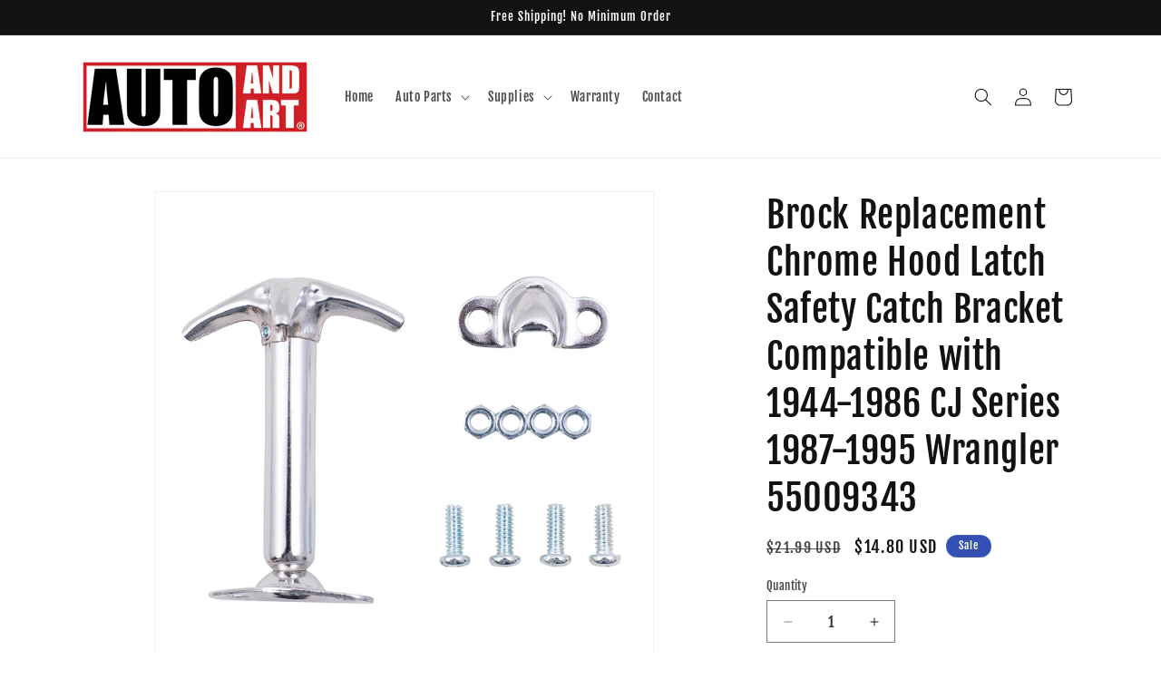

--- FILE ---
content_type: text/html; charset=utf-8
request_url: https://www.autoandart.com/products/2449-0004
body_size: 39503
content:
<!doctype html>
<html class="no-js" lang="en">
  <head>
    <meta charset="utf-8">
    <meta http-equiv="X-UA-Compatible" content="IE=edge">
    <meta name="viewport" content="width=device-width,initial-scale=1">
    <meta name="theme-color" content="">
    <link rel="canonical" href="https://www.autoandart.com/products/2449-0004"><link rel="icon" type="image/png" href="//www.autoandart.com/cdn/shop/files/Auto_and_Art_FAVICON_4b5d09ce-2157-40fe-b7a3-8bbb58a10eb3.jpg?crop=center&height=32&v=1672262081&width=32"><link rel="preconnect" href="https://fonts.shopifycdn.com" crossorigin><title>
      Brock Replacement Chrome Hood Latch Safety Catch Bracket Compatible wi
 &ndash; Auto And Art</title>

    
      <meta name="description" content="Hood Latch Safety Catch Bracket KitFeatures - ChromeFitment(NOTE) Fits both the Driver&#39;s and Passenger&#39;s sidesJeep Wrangler 1987 1988 1989 1990 1991 1992 1993 1994 1995Jeep CJ Series 1944 1945 1946 1947 1948 1949 1950 1951 1952 1953 1954 1955 1956 1957 1958 1959 1960 1961 1962 1963 1964 1965 1966 1967 1968 1969 1970 1971 1972 1973 1974 1975 1976 1977 1978 1979 1980 1981 1982 1983 1984 1985 1986Quality Unless noted otherwise, these are new aftermarket parts. They are manufactured to align with Original Equipment (OE) specifications and act as a direct replacement for the factory part, not as an upgrade or improvement. They will fit and function as the original factory part did.See Seller details for available warranty, return policy and more.">
    

    

<meta property="og:site_name" content="Auto And Art">
<meta property="og:url" content="https://www.autoandart.com/products/2449-0004">
<meta property="og:title" content="Brock Replacement Chrome Hood Latch Safety Catch Bracket Compatible wi">
<meta property="og:type" content="product">
<meta property="og:description" content="Hood Latch Safety Catch Bracket KitFeatures - ChromeFitment(NOTE) Fits both the Driver&#39;s and Passenger&#39;s sidesJeep Wrangler 1987 1988 1989 1990 1991 1992 1993 1994 1995Jeep CJ Series 1944 1945 1946 1947 1948 1949 1950 1951 1952 1953 1954 1955 1956 1957 1958 1959 1960 1961 1962 1963 1964 1965 1966 1967 1968 1969 1970 1971 1972 1973 1974 1975 1976 1977 1978 1979 1980 1981 1982 1983 1984 1985 1986Quality Unless noted otherwise, these are new aftermarket parts. They are manufactured to align with Original Equipment (OE) specifications and act as a direct replacement for the factory part, not as an upgrade or improvement. They will fit and function as the original factory part did.See Seller details for available warranty, return policy and more."><meta property="og:image" content="http://www.autoandart.com/cdn/shop/files/2449-0004.jpg?v=1688700261">
  <meta property="og:image:secure_url" content="https://www.autoandart.com/cdn/shop/files/2449-0004.jpg?v=1688700261">
  <meta property="og:image:width" content="1000">
  <meta property="og:image:height" content="1000"><meta property="og:price:amount" content="14.80">
  <meta property="og:price:currency" content="USD"><meta name="twitter:card" content="summary_large_image">
<meta name="twitter:title" content="Brock Replacement Chrome Hood Latch Safety Catch Bracket Compatible wi">
<meta name="twitter:description" content="Hood Latch Safety Catch Bracket KitFeatures - ChromeFitment(NOTE) Fits both the Driver&#39;s and Passenger&#39;s sidesJeep Wrangler 1987 1988 1989 1990 1991 1992 1993 1994 1995Jeep CJ Series 1944 1945 1946 1947 1948 1949 1950 1951 1952 1953 1954 1955 1956 1957 1958 1959 1960 1961 1962 1963 1964 1965 1966 1967 1968 1969 1970 1971 1972 1973 1974 1975 1976 1977 1978 1979 1980 1981 1982 1983 1984 1985 1986Quality Unless noted otherwise, these are new aftermarket parts. They are manufactured to align with Original Equipment (OE) specifications and act as a direct replacement for the factory part, not as an upgrade or improvement. They will fit and function as the original factory part did.See Seller details for available warranty, return policy and more.">


    <script src="//www.autoandart.com/cdn/shop/t/6/assets/constants.js?v=58251544750838685771711380468" defer="defer"></script>
    <script src="//www.autoandart.com/cdn/shop/t/6/assets/pubsub.js?v=158357773527763999511711380468" defer="defer"></script>
    <script src="//www.autoandart.com/cdn/shop/t/6/assets/global.js?v=37284204640041572741711380468" defer="defer"></script><script src="//www.autoandart.com/cdn/shop/t/6/assets/animations.js?v=88693664871331136111711380467" defer="defer"></script><script>window.performance && window.performance.mark && window.performance.mark('shopify.content_for_header.start');</script><meta name="google-site-verification" content="C9r4eYWrA2PT5x-DO-CB9MibY5tfFIs33sdJSK3rUY8">
<meta id="shopify-digital-wallet" name="shopify-digital-wallet" content="/68272587054/digital_wallets/dialog">
<meta name="shopify-checkout-api-token" content="5a5d0a88033125ce1e5af08eb957893e">
<meta id="in-context-paypal-metadata" data-shop-id="68272587054" data-venmo-supported="true" data-environment="production" data-locale="en_US" data-paypal-v4="true" data-currency="USD">
<link rel="alternate" type="application/json+oembed" href="https://www.autoandart.com/products/2449-0004.oembed">
<script async="async" src="/checkouts/internal/preloads.js?locale=en-US"></script>
<script id="shopify-features" type="application/json">{"accessToken":"5a5d0a88033125ce1e5af08eb957893e","betas":["rich-media-storefront-analytics"],"domain":"www.autoandart.com","predictiveSearch":true,"shopId":68272587054,"locale":"en"}</script>
<script>var Shopify = Shopify || {};
Shopify.shop = "everydayautoparts-4404.myshopify.com";
Shopify.locale = "en";
Shopify.currency = {"active":"USD","rate":"1.0"};
Shopify.country = "US";
Shopify.theme = {"name":"Updated copy of AutoandArt - Current (DAWN)","id":167163330862,"schema_name":"Dawn","schema_version":"13.0.1","theme_store_id":887,"role":"main"};
Shopify.theme.handle = "null";
Shopify.theme.style = {"id":null,"handle":null};
Shopify.cdnHost = "www.autoandart.com/cdn";
Shopify.routes = Shopify.routes || {};
Shopify.routes.root = "/";</script>
<script type="module">!function(o){(o.Shopify=o.Shopify||{}).modules=!0}(window);</script>
<script>!function(o){function n(){var o=[];function n(){o.push(Array.prototype.slice.apply(arguments))}return n.q=o,n}var t=o.Shopify=o.Shopify||{};t.loadFeatures=n(),t.autoloadFeatures=n()}(window);</script>
<script id="shop-js-analytics" type="application/json">{"pageType":"product"}</script>
<script defer="defer" async type="module" src="//www.autoandart.com/cdn/shopifycloud/shop-js/modules/v2/client.init-shop-cart-sync_C5BV16lS.en.esm.js"></script>
<script defer="defer" async type="module" src="//www.autoandart.com/cdn/shopifycloud/shop-js/modules/v2/chunk.common_CygWptCX.esm.js"></script>
<script type="module">
  await import("//www.autoandart.com/cdn/shopifycloud/shop-js/modules/v2/client.init-shop-cart-sync_C5BV16lS.en.esm.js");
await import("//www.autoandart.com/cdn/shopifycloud/shop-js/modules/v2/chunk.common_CygWptCX.esm.js");

  window.Shopify.SignInWithShop?.initShopCartSync?.({"fedCMEnabled":true,"windoidEnabled":true});

</script>
<script id="__st">var __st={"a":68272587054,"offset":-25200,"reqid":"5bd9c920-75bd-49c4-8b3b-523ec3db5fcb-1768796754","pageurl":"www.autoandart.com\/products\/2449-0004","u":"74de37b37a36","p":"product","rtyp":"product","rid":8041451094318};</script>
<script>window.ShopifyPaypalV4VisibilityTracking = true;</script>
<script id="captcha-bootstrap">!function(){'use strict';const t='contact',e='account',n='new_comment',o=[[t,t],['blogs',n],['comments',n],[t,'customer']],c=[[e,'customer_login'],[e,'guest_login'],[e,'recover_customer_password'],[e,'create_customer']],r=t=>t.map((([t,e])=>`form[action*='/${t}']:not([data-nocaptcha='true']) input[name='form_type'][value='${e}']`)).join(','),a=t=>()=>t?[...document.querySelectorAll(t)].map((t=>t.form)):[];function s(){const t=[...o],e=r(t);return a(e)}const i='password',u='form_key',d=['recaptcha-v3-token','g-recaptcha-response','h-captcha-response',i],f=()=>{try{return window.sessionStorage}catch{return}},m='__shopify_v',_=t=>t.elements[u];function p(t,e,n=!1){try{const o=window.sessionStorage,c=JSON.parse(o.getItem(e)),{data:r}=function(t){const{data:e,action:n}=t;return t[m]||n?{data:e,action:n}:{data:t,action:n}}(c);for(const[e,n]of Object.entries(r))t.elements[e]&&(t.elements[e].value=n);n&&o.removeItem(e)}catch(o){console.error('form repopulation failed',{error:o})}}const l='form_type',E='cptcha';function T(t){t.dataset[E]=!0}const w=window,h=w.document,L='Shopify',v='ce_forms',y='captcha';let A=!1;((t,e)=>{const n=(g='f06e6c50-85a8-45c8-87d0-21a2b65856fe',I='https://cdn.shopify.com/shopifycloud/storefront-forms-hcaptcha/ce_storefront_forms_captcha_hcaptcha.v1.5.2.iife.js',D={infoText:'Protected by hCaptcha',privacyText:'Privacy',termsText:'Terms'},(t,e,n)=>{const o=w[L][v],c=o.bindForm;if(c)return c(t,g,e,D).then(n);var r;o.q.push([[t,g,e,D],n]),r=I,A||(h.body.append(Object.assign(h.createElement('script'),{id:'captcha-provider',async:!0,src:r})),A=!0)});var g,I,D;w[L]=w[L]||{},w[L][v]=w[L][v]||{},w[L][v].q=[],w[L][y]=w[L][y]||{},w[L][y].protect=function(t,e){n(t,void 0,e),T(t)},Object.freeze(w[L][y]),function(t,e,n,w,h,L){const[v,y,A,g]=function(t,e,n){const i=e?o:[],u=t?c:[],d=[...i,...u],f=r(d),m=r(i),_=r(d.filter((([t,e])=>n.includes(e))));return[a(f),a(m),a(_),s()]}(w,h,L),I=t=>{const e=t.target;return e instanceof HTMLFormElement?e:e&&e.form},D=t=>v().includes(t);t.addEventListener('submit',(t=>{const e=I(t);if(!e)return;const n=D(e)&&!e.dataset.hcaptchaBound&&!e.dataset.recaptchaBound,o=_(e),c=g().includes(e)&&(!o||!o.value);(n||c)&&t.preventDefault(),c&&!n&&(function(t){try{if(!f())return;!function(t){const e=f();if(!e)return;const n=_(t);if(!n)return;const o=n.value;o&&e.removeItem(o)}(t);const e=Array.from(Array(32),(()=>Math.random().toString(36)[2])).join('');!function(t,e){_(t)||t.append(Object.assign(document.createElement('input'),{type:'hidden',name:u})),t.elements[u].value=e}(t,e),function(t,e){const n=f();if(!n)return;const o=[...t.querySelectorAll(`input[type='${i}']`)].map((({name:t})=>t)),c=[...d,...o],r={};for(const[a,s]of new FormData(t).entries())c.includes(a)||(r[a]=s);n.setItem(e,JSON.stringify({[m]:1,action:t.action,data:r}))}(t,e)}catch(e){console.error('failed to persist form',e)}}(e),e.submit())}));const S=(t,e)=>{t&&!t.dataset[E]&&(n(t,e.some((e=>e===t))),T(t))};for(const o of['focusin','change'])t.addEventListener(o,(t=>{const e=I(t);D(e)&&S(e,y())}));const B=e.get('form_key'),M=e.get(l),P=B&&M;t.addEventListener('DOMContentLoaded',(()=>{const t=y();if(P)for(const e of t)e.elements[l].value===M&&p(e,B);[...new Set([...A(),...v().filter((t=>'true'===t.dataset.shopifyCaptcha))])].forEach((e=>S(e,t)))}))}(h,new URLSearchParams(w.location.search),n,t,e,['guest_login'])})(!0,!0)}();</script>
<script integrity="sha256-4kQ18oKyAcykRKYeNunJcIwy7WH5gtpwJnB7kiuLZ1E=" data-source-attribution="shopify.loadfeatures" defer="defer" src="//www.autoandart.com/cdn/shopifycloud/storefront/assets/storefront/load_feature-a0a9edcb.js" crossorigin="anonymous"></script>
<script data-source-attribution="shopify.dynamic_checkout.dynamic.init">var Shopify=Shopify||{};Shopify.PaymentButton=Shopify.PaymentButton||{isStorefrontPortableWallets:!0,init:function(){window.Shopify.PaymentButton.init=function(){};var t=document.createElement("script");t.src="https://www.autoandart.com/cdn/shopifycloud/portable-wallets/latest/portable-wallets.en.js",t.type="module",document.head.appendChild(t)}};
</script>
<script data-source-attribution="shopify.dynamic_checkout.buyer_consent">
  function portableWalletsHideBuyerConsent(e){var t=document.getElementById("shopify-buyer-consent"),n=document.getElementById("shopify-subscription-policy-button");t&&n&&(t.classList.add("hidden"),t.setAttribute("aria-hidden","true"),n.removeEventListener("click",e))}function portableWalletsShowBuyerConsent(e){var t=document.getElementById("shopify-buyer-consent"),n=document.getElementById("shopify-subscription-policy-button");t&&n&&(t.classList.remove("hidden"),t.removeAttribute("aria-hidden"),n.addEventListener("click",e))}window.Shopify?.PaymentButton&&(window.Shopify.PaymentButton.hideBuyerConsent=portableWalletsHideBuyerConsent,window.Shopify.PaymentButton.showBuyerConsent=portableWalletsShowBuyerConsent);
</script>
<script>
  function portableWalletsCleanup(e){e&&e.src&&console.error("Failed to load portable wallets script "+e.src);var t=document.querySelectorAll("shopify-accelerated-checkout .shopify-payment-button__skeleton, shopify-accelerated-checkout-cart .wallet-cart-button__skeleton"),e=document.getElementById("shopify-buyer-consent");for(let e=0;e<t.length;e++)t[e].remove();e&&e.remove()}function portableWalletsNotLoadedAsModule(e){e instanceof ErrorEvent&&"string"==typeof e.message&&e.message.includes("import.meta")&&"string"==typeof e.filename&&e.filename.includes("portable-wallets")&&(window.removeEventListener("error",portableWalletsNotLoadedAsModule),window.Shopify.PaymentButton.failedToLoad=e,"loading"===document.readyState?document.addEventListener("DOMContentLoaded",window.Shopify.PaymentButton.init):window.Shopify.PaymentButton.init())}window.addEventListener("error",portableWalletsNotLoadedAsModule);
</script>

<script type="module" src="https://www.autoandart.com/cdn/shopifycloud/portable-wallets/latest/portable-wallets.en.js" onError="portableWalletsCleanup(this)" crossorigin="anonymous"></script>
<script nomodule>
  document.addEventListener("DOMContentLoaded", portableWalletsCleanup);
</script>

<link id="shopify-accelerated-checkout-styles" rel="stylesheet" media="screen" href="https://www.autoandart.com/cdn/shopifycloud/portable-wallets/latest/accelerated-checkout-backwards-compat.css" crossorigin="anonymous">
<style id="shopify-accelerated-checkout-cart">
        #shopify-buyer-consent {
  margin-top: 1em;
  display: inline-block;
  width: 100%;
}

#shopify-buyer-consent.hidden {
  display: none;
}

#shopify-subscription-policy-button {
  background: none;
  border: none;
  padding: 0;
  text-decoration: underline;
  font-size: inherit;
  cursor: pointer;
}

#shopify-subscription-policy-button::before {
  box-shadow: none;
}

      </style>
<script id="sections-script" data-sections="header" defer="defer" src="//www.autoandart.com/cdn/shop/t/6/compiled_assets/scripts.js?277"></script>
<script>window.performance && window.performance.mark && window.performance.mark('shopify.content_for_header.end');</script>


    <style data-shopify>
      @font-face {
  font-family: "Fjalla One";
  font-weight: 400;
  font-style: normal;
  font-display: swap;
  src: url("//www.autoandart.com/cdn/fonts/fjalla_one/fjallaone_n4.262edaf1abaf5ed669f7ecd26fc3e24707a0ad85.woff2") format("woff2"),
       url("//www.autoandart.com/cdn/fonts/fjalla_one/fjallaone_n4.f67f40342efd2b34cae019d50b4b5c4da6fc5da7.woff") format("woff");
}

      
      
      
      @font-face {
  font-family: "Fjalla One";
  font-weight: 400;
  font-style: normal;
  font-display: swap;
  src: url("//www.autoandart.com/cdn/fonts/fjalla_one/fjallaone_n4.262edaf1abaf5ed669f7ecd26fc3e24707a0ad85.woff2") format("woff2"),
       url("//www.autoandart.com/cdn/fonts/fjalla_one/fjallaone_n4.f67f40342efd2b34cae019d50b4b5c4da6fc5da7.woff") format("woff");
}


      
        :root,
        .color-scheme-1 {
          --color-background: 255,255,255;
        
          --gradient-background: #ffffff;
        

        

        --color-foreground: 18,18,18;
        --color-background-contrast: 191,191,191;
        --color-shadow: 18,18,18;
        --color-button: 18,18,18;
        --color-button-text: 255,255,255;
        --color-secondary-button: 255,255,255;
        --color-secondary-button-text: 18,18,18;
        --color-link: 18,18,18;
        --color-badge-foreground: 18,18,18;
        --color-badge-background: 255,255,255;
        --color-badge-border: 18,18,18;
        --payment-terms-background-color: rgb(255 255 255);
      }
      
        
        .color-scheme-2 {
          --color-background: 243,243,243;
        
          --gradient-background: #f3f3f3;
        

        

        --color-foreground: 18,18,18;
        --color-background-contrast: 179,179,179;
        --color-shadow: 18,18,18;
        --color-button: 18,18,18;
        --color-button-text: 243,243,243;
        --color-secondary-button: 243,243,243;
        --color-secondary-button-text: 18,18,18;
        --color-link: 18,18,18;
        --color-badge-foreground: 18,18,18;
        --color-badge-background: 243,243,243;
        --color-badge-border: 18,18,18;
        --payment-terms-background-color: rgb(243 243 243);
      }
      
        
        .color-scheme-3 {
          --color-background: 36,40,51;
        
          --gradient-background: #242833;
        

        

        --color-foreground: 255,255,255;
        --color-background-contrast: 47,52,66;
        --color-shadow: 18,18,18;
        --color-button: 255,255,255;
        --color-button-text: 0,0,0;
        --color-secondary-button: 36,40,51;
        --color-secondary-button-text: 255,255,255;
        --color-link: 255,255,255;
        --color-badge-foreground: 255,255,255;
        --color-badge-background: 36,40,51;
        --color-badge-border: 255,255,255;
        --payment-terms-background-color: rgb(36 40 51);
      }
      
        
        .color-scheme-4 {
          --color-background: 18,18,18;
        
          --gradient-background: #121212;
        

        

        --color-foreground: 255,255,255;
        --color-background-contrast: 146,146,146;
        --color-shadow: 18,18,18;
        --color-button: 255,255,255;
        --color-button-text: 18,18,18;
        --color-secondary-button: 18,18,18;
        --color-secondary-button-text: 255,255,255;
        --color-link: 255,255,255;
        --color-badge-foreground: 255,255,255;
        --color-badge-background: 18,18,18;
        --color-badge-border: 255,255,255;
        --payment-terms-background-color: rgb(18 18 18);
      }
      
        
        .color-scheme-5 {
          --color-background: 51,79,180;
        
          --gradient-background: #334fb4;
        

        

        --color-foreground: 255,255,255;
        --color-background-contrast: 23,35,81;
        --color-shadow: 18,18,18;
        --color-button: 255,255,255;
        --color-button-text: 51,79,180;
        --color-secondary-button: 51,79,180;
        --color-secondary-button-text: 255,255,255;
        --color-link: 255,255,255;
        --color-badge-foreground: 255,255,255;
        --color-badge-background: 51,79,180;
        --color-badge-border: 255,255,255;
        --payment-terms-background-color: rgb(51 79 180);
      }
      

      body, .color-scheme-1, .color-scheme-2, .color-scheme-3, .color-scheme-4, .color-scheme-5 {
        color: rgba(var(--color-foreground), 0.75);
        background-color: rgb(var(--color-background));
      }

      :root {
        --font-body-family: "Fjalla One", sans-serif;
        --font-body-style: normal;
        --font-body-weight: 400;
        --font-body-weight-bold: 700;

        --font-heading-family: "Fjalla One", sans-serif;
        --font-heading-style: normal;
        --font-heading-weight: 400;

        --font-body-scale: 1.0;
        --font-heading-scale: 1.0;

        --media-padding: px;
        --media-border-opacity: 0.05;
        --media-border-width: 1px;
        --media-radius: 0px;
        --media-shadow-opacity: 0.0;
        --media-shadow-horizontal-offset: 0px;
        --media-shadow-vertical-offset: 4px;
        --media-shadow-blur-radius: 5px;
        --media-shadow-visible: 0;

        --page-width: 120rem;
        --page-width-margin: 0rem;

        --product-card-image-padding: 0.0rem;
        --product-card-corner-radius: 0.0rem;
        --product-card-text-alignment: left;
        --product-card-border-width: 0.0rem;
        --product-card-border-opacity: 0.1;
        --product-card-shadow-opacity: 0.0;
        --product-card-shadow-visible: 0;
        --product-card-shadow-horizontal-offset: 0.0rem;
        --product-card-shadow-vertical-offset: 0.4rem;
        --product-card-shadow-blur-radius: 0.5rem;

        --collection-card-image-padding: 0.0rem;
        --collection-card-corner-radius: 0.0rem;
        --collection-card-text-alignment: left;
        --collection-card-border-width: 0.0rem;
        --collection-card-border-opacity: 0.1;
        --collection-card-shadow-opacity: 0.0;
        --collection-card-shadow-visible: 0;
        --collection-card-shadow-horizontal-offset: 0.0rem;
        --collection-card-shadow-vertical-offset: 0.4rem;
        --collection-card-shadow-blur-radius: 0.5rem;

        --blog-card-image-padding: 0.0rem;
        --blog-card-corner-radius: 0.0rem;
        --blog-card-text-alignment: left;
        --blog-card-border-width: 0.0rem;
        --blog-card-border-opacity: 0.1;
        --blog-card-shadow-opacity: 0.0;
        --blog-card-shadow-visible: 0;
        --blog-card-shadow-horizontal-offset: 0.0rem;
        --blog-card-shadow-vertical-offset: 0.4rem;
        --blog-card-shadow-blur-radius: 0.5rem;

        --badge-corner-radius: 4.0rem;

        --popup-border-width: 1px;
        --popup-border-opacity: 0.1;
        --popup-corner-radius: 0px;
        --popup-shadow-opacity: 0.0;
        --popup-shadow-horizontal-offset: 0px;
        --popup-shadow-vertical-offset: 4px;
        --popup-shadow-blur-radius: 5px;

        --drawer-border-width: 1px;
        --drawer-border-opacity: 0.1;
        --drawer-shadow-opacity: 0.0;
        --drawer-shadow-horizontal-offset: 0px;
        --drawer-shadow-vertical-offset: 4px;
        --drawer-shadow-blur-radius: 5px;

        --spacing-sections-desktop: 0px;
        --spacing-sections-mobile: 0px;

        --grid-desktop-vertical-spacing: 8px;
        --grid-desktop-horizontal-spacing: 8px;
        --grid-mobile-vertical-spacing: 4px;
        --grid-mobile-horizontal-spacing: 4px;

        --text-boxes-border-opacity: 0.1;
        --text-boxes-border-width: 0px;
        --text-boxes-radius: 0px;
        --text-boxes-shadow-opacity: 0.0;
        --text-boxes-shadow-visible: 0;
        --text-boxes-shadow-horizontal-offset: 0px;
        --text-boxes-shadow-vertical-offset: 4px;
        --text-boxes-shadow-blur-radius: 5px;

        --buttons-radius: 0px;
        --buttons-radius-outset: 0px;
        --buttons-border-width: 1px;
        --buttons-border-opacity: 1.0;
        --buttons-shadow-opacity: 0.0;
        --buttons-shadow-visible: 0;
        --buttons-shadow-horizontal-offset: 0px;
        --buttons-shadow-vertical-offset: 4px;
        --buttons-shadow-blur-radius: 5px;
        --buttons-border-offset: 0px;

        --inputs-radius: 0px;
        --inputs-border-width: 1px;
        --inputs-border-opacity: 0.55;
        --inputs-shadow-opacity: 0.0;
        --inputs-shadow-horizontal-offset: 0px;
        --inputs-margin-offset: 0px;
        --inputs-shadow-vertical-offset: 4px;
        --inputs-shadow-blur-radius: 5px;
        --inputs-radius-outset: 0px;

        --variant-pills-radius: 40px;
        --variant-pills-border-width: 1px;
        --variant-pills-border-opacity: 0.55;
        --variant-pills-shadow-opacity: 0.0;
        --variant-pills-shadow-horizontal-offset: 0px;
        --variant-pills-shadow-vertical-offset: 4px;
        --variant-pills-shadow-blur-radius: 5px;
      }

      *,
      *::before,
      *::after {
        box-sizing: inherit;
      }

      html {
        box-sizing: border-box;
        font-size: calc(var(--font-body-scale) * 62.5%);
        height: 100%;
      }

      body {
        display: grid;
        grid-template-rows: auto auto 1fr auto;
        grid-template-columns: 100%;
        min-height: 100%;
        margin: 0;
        font-size: 1.5rem;
        letter-spacing: 0.06rem;
        line-height: calc(1 + 0.8 / var(--font-body-scale));
        font-family: var(--font-body-family);
        font-style: var(--font-body-style);
        font-weight: var(--font-body-weight);
      }

      @media screen and (min-width: 750px) {
        body {
          font-size: 1.6rem;
        }
      }
    </style>

    <link href="//www.autoandart.com/cdn/shop/t/6/assets/base.css?v=93405971894151239851711380467" rel="stylesheet" type="text/css" media="all" />
<link rel="preload" as="font" href="//www.autoandart.com/cdn/fonts/fjalla_one/fjallaone_n4.262edaf1abaf5ed669f7ecd26fc3e24707a0ad85.woff2" type="font/woff2" crossorigin><link rel="preload" as="font" href="//www.autoandart.com/cdn/fonts/fjalla_one/fjallaone_n4.262edaf1abaf5ed669f7ecd26fc3e24707a0ad85.woff2" type="font/woff2" crossorigin><link
        rel="stylesheet"
        href="//www.autoandart.com/cdn/shop/t/6/assets/component-predictive-search.css?v=118923337488134913561711380467"
        media="print"
        onload="this.media='all'"
      ><script>
      document.documentElement.className = document.documentElement.className.replace('no-js', 'js');
      if (Shopify.designMode) {
        document.documentElement.classList.add('shopify-design-mode');
      }
    </script>
  <link href="https://monorail-edge.shopifysvc.com" rel="dns-prefetch">
<script>(function(){if ("sendBeacon" in navigator && "performance" in window) {try {var session_token_from_headers = performance.getEntriesByType('navigation')[0].serverTiming.find(x => x.name == '_s').description;} catch {var session_token_from_headers = undefined;}var session_cookie_matches = document.cookie.match(/_shopify_s=([^;]*)/);var session_token_from_cookie = session_cookie_matches && session_cookie_matches.length === 2 ? session_cookie_matches[1] : "";var session_token = session_token_from_headers || session_token_from_cookie || "";function handle_abandonment_event(e) {var entries = performance.getEntries().filter(function(entry) {return /monorail-edge.shopifysvc.com/.test(entry.name);});if (!window.abandonment_tracked && entries.length === 0) {window.abandonment_tracked = true;var currentMs = Date.now();var navigation_start = performance.timing.navigationStart;var payload = {shop_id: 68272587054,url: window.location.href,navigation_start,duration: currentMs - navigation_start,session_token,page_type: "product"};window.navigator.sendBeacon("https://monorail-edge.shopifysvc.com/v1/produce", JSON.stringify({schema_id: "online_store_buyer_site_abandonment/1.1",payload: payload,metadata: {event_created_at_ms: currentMs,event_sent_at_ms: currentMs}}));}}window.addEventListener('pagehide', handle_abandonment_event);}}());</script>
<script id="web-pixels-manager-setup">(function e(e,d,r,n,o){if(void 0===o&&(o={}),!Boolean(null===(a=null===(i=window.Shopify)||void 0===i?void 0:i.analytics)||void 0===a?void 0:a.replayQueue)){var i,a;window.Shopify=window.Shopify||{};var t=window.Shopify;t.analytics=t.analytics||{};var s=t.analytics;s.replayQueue=[],s.publish=function(e,d,r){return s.replayQueue.push([e,d,r]),!0};try{self.performance.mark("wpm:start")}catch(e){}var l=function(){var e={modern:/Edge?\/(1{2}[4-9]|1[2-9]\d|[2-9]\d{2}|\d{4,})\.\d+(\.\d+|)|Firefox\/(1{2}[4-9]|1[2-9]\d|[2-9]\d{2}|\d{4,})\.\d+(\.\d+|)|Chrom(ium|e)\/(9{2}|\d{3,})\.\d+(\.\d+|)|(Maci|X1{2}).+ Version\/(15\.\d+|(1[6-9]|[2-9]\d|\d{3,})\.\d+)([,.]\d+|)( \(\w+\)|)( Mobile\/\w+|) Safari\/|Chrome.+OPR\/(9{2}|\d{3,})\.\d+\.\d+|(CPU[ +]OS|iPhone[ +]OS|CPU[ +]iPhone|CPU IPhone OS|CPU iPad OS)[ +]+(15[._]\d+|(1[6-9]|[2-9]\d|\d{3,})[._]\d+)([._]\d+|)|Android:?[ /-](13[3-9]|1[4-9]\d|[2-9]\d{2}|\d{4,})(\.\d+|)(\.\d+|)|Android.+Firefox\/(13[5-9]|1[4-9]\d|[2-9]\d{2}|\d{4,})\.\d+(\.\d+|)|Android.+Chrom(ium|e)\/(13[3-9]|1[4-9]\d|[2-9]\d{2}|\d{4,})\.\d+(\.\d+|)|SamsungBrowser\/([2-9]\d|\d{3,})\.\d+/,legacy:/Edge?\/(1[6-9]|[2-9]\d|\d{3,})\.\d+(\.\d+|)|Firefox\/(5[4-9]|[6-9]\d|\d{3,})\.\d+(\.\d+|)|Chrom(ium|e)\/(5[1-9]|[6-9]\d|\d{3,})\.\d+(\.\d+|)([\d.]+$|.*Safari\/(?![\d.]+ Edge\/[\d.]+$))|(Maci|X1{2}).+ Version\/(10\.\d+|(1[1-9]|[2-9]\d|\d{3,})\.\d+)([,.]\d+|)( \(\w+\)|)( Mobile\/\w+|) Safari\/|Chrome.+OPR\/(3[89]|[4-9]\d|\d{3,})\.\d+\.\d+|(CPU[ +]OS|iPhone[ +]OS|CPU[ +]iPhone|CPU IPhone OS|CPU iPad OS)[ +]+(10[._]\d+|(1[1-9]|[2-9]\d|\d{3,})[._]\d+)([._]\d+|)|Android:?[ /-](13[3-9]|1[4-9]\d|[2-9]\d{2}|\d{4,})(\.\d+|)(\.\d+|)|Mobile Safari.+OPR\/([89]\d|\d{3,})\.\d+\.\d+|Android.+Firefox\/(13[5-9]|1[4-9]\d|[2-9]\d{2}|\d{4,})\.\d+(\.\d+|)|Android.+Chrom(ium|e)\/(13[3-9]|1[4-9]\d|[2-9]\d{2}|\d{4,})\.\d+(\.\d+|)|Android.+(UC? ?Browser|UCWEB|U3)[ /]?(15\.([5-9]|\d{2,})|(1[6-9]|[2-9]\d|\d{3,})\.\d+)\.\d+|SamsungBrowser\/(5\.\d+|([6-9]|\d{2,})\.\d+)|Android.+MQ{2}Browser\/(14(\.(9|\d{2,})|)|(1[5-9]|[2-9]\d|\d{3,})(\.\d+|))(\.\d+|)|K[Aa][Ii]OS\/(3\.\d+|([4-9]|\d{2,})\.\d+)(\.\d+|)/},d=e.modern,r=e.legacy,n=navigator.userAgent;return n.match(d)?"modern":n.match(r)?"legacy":"unknown"}(),u="modern"===l?"modern":"legacy",c=(null!=n?n:{modern:"",legacy:""})[u],f=function(e){return[e.baseUrl,"/wpm","/b",e.hashVersion,"modern"===e.buildTarget?"m":"l",".js"].join("")}({baseUrl:d,hashVersion:r,buildTarget:u}),m=function(e){var d=e.version,r=e.bundleTarget,n=e.surface,o=e.pageUrl,i=e.monorailEndpoint;return{emit:function(e){var a=e.status,t=e.errorMsg,s=(new Date).getTime(),l=JSON.stringify({metadata:{event_sent_at_ms:s},events:[{schema_id:"web_pixels_manager_load/3.1",payload:{version:d,bundle_target:r,page_url:o,status:a,surface:n,error_msg:t},metadata:{event_created_at_ms:s}}]});if(!i)return console&&console.warn&&console.warn("[Web Pixels Manager] No Monorail endpoint provided, skipping logging."),!1;try{return self.navigator.sendBeacon.bind(self.navigator)(i,l)}catch(e){}var u=new XMLHttpRequest;try{return u.open("POST",i,!0),u.setRequestHeader("Content-Type","text/plain"),u.send(l),!0}catch(e){return console&&console.warn&&console.warn("[Web Pixels Manager] Got an unhandled error while logging to Monorail."),!1}}}}({version:r,bundleTarget:l,surface:e.surface,pageUrl:self.location.href,monorailEndpoint:e.monorailEndpoint});try{o.browserTarget=l,function(e){var d=e.src,r=e.async,n=void 0===r||r,o=e.onload,i=e.onerror,a=e.sri,t=e.scriptDataAttributes,s=void 0===t?{}:t,l=document.createElement("script"),u=document.querySelector("head"),c=document.querySelector("body");if(l.async=n,l.src=d,a&&(l.integrity=a,l.crossOrigin="anonymous"),s)for(var f in s)if(Object.prototype.hasOwnProperty.call(s,f))try{l.dataset[f]=s[f]}catch(e){}if(o&&l.addEventListener("load",o),i&&l.addEventListener("error",i),u)u.appendChild(l);else{if(!c)throw new Error("Did not find a head or body element to append the script");c.appendChild(l)}}({src:f,async:!0,onload:function(){if(!function(){var e,d;return Boolean(null===(d=null===(e=window.Shopify)||void 0===e?void 0:e.analytics)||void 0===d?void 0:d.initialized)}()){var d=window.webPixelsManager.init(e)||void 0;if(d){var r=window.Shopify.analytics;r.replayQueue.forEach((function(e){var r=e[0],n=e[1],o=e[2];d.publishCustomEvent(r,n,o)})),r.replayQueue=[],r.publish=d.publishCustomEvent,r.visitor=d.visitor,r.initialized=!0}}},onerror:function(){return m.emit({status:"failed",errorMsg:"".concat(f," has failed to load")})},sri:function(e){var d=/^sha384-[A-Za-z0-9+/=]+$/;return"string"==typeof e&&d.test(e)}(c)?c:"",scriptDataAttributes:o}),m.emit({status:"loading"})}catch(e){m.emit({status:"failed",errorMsg:(null==e?void 0:e.message)||"Unknown error"})}}})({shopId: 68272587054,storefrontBaseUrl: "https://www.autoandart.com",extensionsBaseUrl: "https://extensions.shopifycdn.com/cdn/shopifycloud/web-pixels-manager",monorailEndpoint: "https://monorail-edge.shopifysvc.com/unstable/produce_batch",surface: "storefront-renderer",enabledBetaFlags: ["2dca8a86"],webPixelsConfigList: [{"id":"shopify-app-pixel","configuration":"{}","eventPayloadVersion":"v1","runtimeContext":"STRICT","scriptVersion":"0450","apiClientId":"shopify-pixel","type":"APP","privacyPurposes":["ANALYTICS","MARKETING"]},{"id":"shopify-custom-pixel","eventPayloadVersion":"v1","runtimeContext":"LAX","scriptVersion":"0450","apiClientId":"shopify-pixel","type":"CUSTOM","privacyPurposes":["ANALYTICS","MARKETING"]}],isMerchantRequest: false,initData: {"shop":{"name":"Auto And Art","paymentSettings":{"currencyCode":"USD"},"myshopifyDomain":"everydayautoparts-4404.myshopify.com","countryCode":"US","storefrontUrl":"https:\/\/www.autoandart.com"},"customer":null,"cart":null,"checkout":null,"productVariants":[{"price":{"amount":14.8,"currencyCode":"USD"},"product":{"title":"Brock Replacement Chrome Hood Latch Safety Catch Bracket Compatible with 1944-1986 CJ Series 1987-1995 Wrangler 55009343","vendor":"Brock","id":"8041451094318","untranslatedTitle":"Brock Replacement Chrome Hood Latch Safety Catch Bracket Compatible with 1944-1986 CJ Series 1987-1995 Wrangler 55009343","url":"\/products\/2449-0004","type":"Hood Safety Catches"},"id":"44170305470766","image":{"src":"\/\/www.autoandart.com\/cdn\/shop\/files\/2449-0004.jpg?v=1688700261"},"sku":"2449-0004","title":"Default Title","untranslatedTitle":"Default Title"}],"purchasingCompany":null},},"https://www.autoandart.com/cdn","fcfee988w5aeb613cpc8e4bc33m6693e112",{"modern":"","legacy":""},{"shopId":"68272587054","storefrontBaseUrl":"https:\/\/www.autoandart.com","extensionBaseUrl":"https:\/\/extensions.shopifycdn.com\/cdn\/shopifycloud\/web-pixels-manager","surface":"storefront-renderer","enabledBetaFlags":"[\"2dca8a86\"]","isMerchantRequest":"false","hashVersion":"fcfee988w5aeb613cpc8e4bc33m6693e112","publish":"custom","events":"[[\"page_viewed\",{}],[\"product_viewed\",{\"productVariant\":{\"price\":{\"amount\":14.8,\"currencyCode\":\"USD\"},\"product\":{\"title\":\"Brock Replacement Chrome Hood Latch Safety Catch Bracket Compatible with 1944-1986 CJ Series 1987-1995 Wrangler 55009343\",\"vendor\":\"Brock\",\"id\":\"8041451094318\",\"untranslatedTitle\":\"Brock Replacement Chrome Hood Latch Safety Catch Bracket Compatible with 1944-1986 CJ Series 1987-1995 Wrangler 55009343\",\"url\":\"\/products\/2449-0004\",\"type\":\"Hood Safety Catches\"},\"id\":\"44170305470766\",\"image\":{\"src\":\"\/\/www.autoandart.com\/cdn\/shop\/files\/2449-0004.jpg?v=1688700261\"},\"sku\":\"2449-0004\",\"title\":\"Default Title\",\"untranslatedTitle\":\"Default Title\"}}]]"});</script><script>
  window.ShopifyAnalytics = window.ShopifyAnalytics || {};
  window.ShopifyAnalytics.meta = window.ShopifyAnalytics.meta || {};
  window.ShopifyAnalytics.meta.currency = 'USD';
  var meta = {"product":{"id":8041451094318,"gid":"gid:\/\/shopify\/Product\/8041451094318","vendor":"Brock","type":"Hood Safety Catches","handle":"2449-0004","variants":[{"id":44170305470766,"price":1480,"name":"Brock Replacement Chrome Hood Latch Safety Catch Bracket Compatible with 1944-1986 CJ Series 1987-1995 Wrangler 55009343","public_title":null,"sku":"2449-0004"}],"remote":false},"page":{"pageType":"product","resourceType":"product","resourceId":8041451094318,"requestId":"5bd9c920-75bd-49c4-8b3b-523ec3db5fcb-1768796754"}};
  for (var attr in meta) {
    window.ShopifyAnalytics.meta[attr] = meta[attr];
  }
</script>
<script class="analytics">
  (function () {
    var customDocumentWrite = function(content) {
      var jquery = null;

      if (window.jQuery) {
        jquery = window.jQuery;
      } else if (window.Checkout && window.Checkout.$) {
        jquery = window.Checkout.$;
      }

      if (jquery) {
        jquery('body').append(content);
      }
    };

    var hasLoggedConversion = function(token) {
      if (token) {
        return document.cookie.indexOf('loggedConversion=' + token) !== -1;
      }
      return false;
    }

    var setCookieIfConversion = function(token) {
      if (token) {
        var twoMonthsFromNow = new Date(Date.now());
        twoMonthsFromNow.setMonth(twoMonthsFromNow.getMonth() + 2);

        document.cookie = 'loggedConversion=' + token + '; expires=' + twoMonthsFromNow;
      }
    }

    var trekkie = window.ShopifyAnalytics.lib = window.trekkie = window.trekkie || [];
    if (trekkie.integrations) {
      return;
    }
    trekkie.methods = [
      'identify',
      'page',
      'ready',
      'track',
      'trackForm',
      'trackLink'
    ];
    trekkie.factory = function(method) {
      return function() {
        var args = Array.prototype.slice.call(arguments);
        args.unshift(method);
        trekkie.push(args);
        return trekkie;
      };
    };
    for (var i = 0; i < trekkie.methods.length; i++) {
      var key = trekkie.methods[i];
      trekkie[key] = trekkie.factory(key);
    }
    trekkie.load = function(config) {
      trekkie.config = config || {};
      trekkie.config.initialDocumentCookie = document.cookie;
      var first = document.getElementsByTagName('script')[0];
      var script = document.createElement('script');
      script.type = 'text/javascript';
      script.onerror = function(e) {
        var scriptFallback = document.createElement('script');
        scriptFallback.type = 'text/javascript';
        scriptFallback.onerror = function(error) {
                var Monorail = {
      produce: function produce(monorailDomain, schemaId, payload) {
        var currentMs = new Date().getTime();
        var event = {
          schema_id: schemaId,
          payload: payload,
          metadata: {
            event_created_at_ms: currentMs,
            event_sent_at_ms: currentMs
          }
        };
        return Monorail.sendRequest("https://" + monorailDomain + "/v1/produce", JSON.stringify(event));
      },
      sendRequest: function sendRequest(endpointUrl, payload) {
        // Try the sendBeacon API
        if (window && window.navigator && typeof window.navigator.sendBeacon === 'function' && typeof window.Blob === 'function' && !Monorail.isIos12()) {
          var blobData = new window.Blob([payload], {
            type: 'text/plain'
          });

          if (window.navigator.sendBeacon(endpointUrl, blobData)) {
            return true;
          } // sendBeacon was not successful

        } // XHR beacon

        var xhr = new XMLHttpRequest();

        try {
          xhr.open('POST', endpointUrl);
          xhr.setRequestHeader('Content-Type', 'text/plain');
          xhr.send(payload);
        } catch (e) {
          console.log(e);
        }

        return false;
      },
      isIos12: function isIos12() {
        return window.navigator.userAgent.lastIndexOf('iPhone; CPU iPhone OS 12_') !== -1 || window.navigator.userAgent.lastIndexOf('iPad; CPU OS 12_') !== -1;
      }
    };
    Monorail.produce('monorail-edge.shopifysvc.com',
      'trekkie_storefront_load_errors/1.1',
      {shop_id: 68272587054,
      theme_id: 167163330862,
      app_name: "storefront",
      context_url: window.location.href,
      source_url: "//www.autoandart.com/cdn/s/trekkie.storefront.cd680fe47e6c39ca5d5df5f0a32d569bc48c0f27.min.js"});

        };
        scriptFallback.async = true;
        scriptFallback.src = '//www.autoandart.com/cdn/s/trekkie.storefront.cd680fe47e6c39ca5d5df5f0a32d569bc48c0f27.min.js';
        first.parentNode.insertBefore(scriptFallback, first);
      };
      script.async = true;
      script.src = '//www.autoandart.com/cdn/s/trekkie.storefront.cd680fe47e6c39ca5d5df5f0a32d569bc48c0f27.min.js';
      first.parentNode.insertBefore(script, first);
    };
    trekkie.load(
      {"Trekkie":{"appName":"storefront","development":false,"defaultAttributes":{"shopId":68272587054,"isMerchantRequest":null,"themeId":167163330862,"themeCityHash":"12501929543699500993","contentLanguage":"en","currency":"USD","eventMetadataId":"398fac0d-1a3c-4c56-9eba-248e0d5b278b"},"isServerSideCookieWritingEnabled":true,"monorailRegion":"shop_domain","enabledBetaFlags":["65f19447"]},"Session Attribution":{},"S2S":{"facebookCapiEnabled":false,"source":"trekkie-storefront-renderer","apiClientId":580111}}
    );

    var loaded = false;
    trekkie.ready(function() {
      if (loaded) return;
      loaded = true;

      window.ShopifyAnalytics.lib = window.trekkie;

      var originalDocumentWrite = document.write;
      document.write = customDocumentWrite;
      try { window.ShopifyAnalytics.merchantGoogleAnalytics.call(this); } catch(error) {};
      document.write = originalDocumentWrite;

      window.ShopifyAnalytics.lib.page(null,{"pageType":"product","resourceType":"product","resourceId":8041451094318,"requestId":"5bd9c920-75bd-49c4-8b3b-523ec3db5fcb-1768796754","shopifyEmitted":true});

      var match = window.location.pathname.match(/checkouts\/(.+)\/(thank_you|post_purchase)/)
      var token = match? match[1]: undefined;
      if (!hasLoggedConversion(token)) {
        setCookieIfConversion(token);
        window.ShopifyAnalytics.lib.track("Viewed Product",{"currency":"USD","variantId":44170305470766,"productId":8041451094318,"productGid":"gid:\/\/shopify\/Product\/8041451094318","name":"Brock Replacement Chrome Hood Latch Safety Catch Bracket Compatible with 1944-1986 CJ Series 1987-1995 Wrangler 55009343","price":"14.80","sku":"2449-0004","brand":"Brock","variant":null,"category":"Hood Safety Catches","nonInteraction":true,"remote":false},undefined,undefined,{"shopifyEmitted":true});
      window.ShopifyAnalytics.lib.track("monorail:\/\/trekkie_storefront_viewed_product\/1.1",{"currency":"USD","variantId":44170305470766,"productId":8041451094318,"productGid":"gid:\/\/shopify\/Product\/8041451094318","name":"Brock Replacement Chrome Hood Latch Safety Catch Bracket Compatible with 1944-1986 CJ Series 1987-1995 Wrangler 55009343","price":"14.80","sku":"2449-0004","brand":"Brock","variant":null,"category":"Hood Safety Catches","nonInteraction":true,"remote":false,"referer":"https:\/\/www.autoandart.com\/products\/2449-0004"});
      }
    });


        var eventsListenerScript = document.createElement('script');
        eventsListenerScript.async = true;
        eventsListenerScript.src = "//www.autoandart.com/cdn/shopifycloud/storefront/assets/shop_events_listener-3da45d37.js";
        document.getElementsByTagName('head')[0].appendChild(eventsListenerScript);

})();</script>
<script
  defer
  src="https://www.autoandart.com/cdn/shopifycloud/perf-kit/shopify-perf-kit-3.0.4.min.js"
  data-application="storefront-renderer"
  data-shop-id="68272587054"
  data-render-region="gcp-us-central1"
  data-page-type="product"
  data-theme-instance-id="167163330862"
  data-theme-name="Dawn"
  data-theme-version="13.0.1"
  data-monorail-region="shop_domain"
  data-resource-timing-sampling-rate="10"
  data-shs="true"
  data-shs-beacon="true"
  data-shs-export-with-fetch="true"
  data-shs-logs-sample-rate="1"
  data-shs-beacon-endpoint="https://www.autoandart.com/api/collect"
></script>
</head>

  <body class="gradient animate--hover-default">
    <a class="skip-to-content-link button visually-hidden" href="#MainContent">
      Skip to content
    </a><!-- BEGIN sections: header-group -->
<div id="shopify-section-sections--22425121915182__announcement-bar" class="shopify-section shopify-section-group-header-group announcement-bar-section"><link href="//www.autoandart.com/cdn/shop/t/6/assets/component-slideshow.css?v=107725913939919748051711380468" rel="stylesheet" type="text/css" media="all" />
<link href="//www.autoandart.com/cdn/shop/t/6/assets/component-slider.css?v=142503135496229589681711380468" rel="stylesheet" type="text/css" media="all" />


<div
  class="utility-bar color-scheme-4 gradient utility-bar--bottom-border"
  
>
  <div class="page-width utility-bar__grid"><div
        class="announcement-bar"
        role="region"
        aria-label="Announcement"
        
      ><p class="announcement-bar__message h5">
            <span>Free Shipping! No Minimum Order</span></p></div><div class="localization-wrapper">
</div>
  </div>
</div>


</div><div id="shopify-section-sections--22425121915182__header" class="shopify-section shopify-section-group-header-group section-header"><link rel="stylesheet" href="//www.autoandart.com/cdn/shop/t/6/assets/component-list-menu.css?v=151968516119678728991711380467" media="print" onload="this.media='all'">
<link rel="stylesheet" href="//www.autoandart.com/cdn/shop/t/6/assets/component-search.css?v=165164710990765432851711380468" media="print" onload="this.media='all'">
<link rel="stylesheet" href="//www.autoandart.com/cdn/shop/t/6/assets/component-menu-drawer.css?v=85170387104997277661711380467" media="print" onload="this.media='all'">
<link rel="stylesheet" href="//www.autoandart.com/cdn/shop/t/6/assets/component-cart-notification.css?v=54116361853792938221711380467" media="print" onload="this.media='all'">
<link rel="stylesheet" href="//www.autoandart.com/cdn/shop/t/6/assets/component-cart-items.css?v=136978088507021421401711380467" media="print" onload="this.media='all'"><link rel="stylesheet" href="//www.autoandart.com/cdn/shop/t/6/assets/component-price.css?v=70172745017360139101711380467" media="print" onload="this.media='all'"><noscript><link href="//www.autoandart.com/cdn/shop/t/6/assets/component-list-menu.css?v=151968516119678728991711380467" rel="stylesheet" type="text/css" media="all" /></noscript>
<noscript><link href="//www.autoandart.com/cdn/shop/t/6/assets/component-search.css?v=165164710990765432851711380468" rel="stylesheet" type="text/css" media="all" /></noscript>
<noscript><link href="//www.autoandart.com/cdn/shop/t/6/assets/component-menu-drawer.css?v=85170387104997277661711380467" rel="stylesheet" type="text/css" media="all" /></noscript>
<noscript><link href="//www.autoandart.com/cdn/shop/t/6/assets/component-cart-notification.css?v=54116361853792938221711380467" rel="stylesheet" type="text/css" media="all" /></noscript>
<noscript><link href="//www.autoandart.com/cdn/shop/t/6/assets/component-cart-items.css?v=136978088507021421401711380467" rel="stylesheet" type="text/css" media="all" /></noscript>

<style>
  header-drawer {
    justify-self: start;
    margin-left: -1.2rem;
  }@media screen and (min-width: 990px) {
      header-drawer {
        display: none;
      }
    }.menu-drawer-container {
    display: flex;
  }

  .list-menu {
    list-style: none;
    padding: 0;
    margin: 0;
  }

  .list-menu--inline {
    display: inline-flex;
    flex-wrap: wrap;
  }

  summary.list-menu__item {
    padding-right: 2.7rem;
  }

  .list-menu__item {
    display: flex;
    align-items: center;
    line-height: calc(1 + 0.3 / var(--font-body-scale));
  }

  .list-menu__item--link {
    text-decoration: none;
    padding-bottom: 1rem;
    padding-top: 1rem;
    line-height: calc(1 + 0.8 / var(--font-body-scale));
  }

  @media screen and (min-width: 750px) {
    .list-menu__item--link {
      padding-bottom: 0.5rem;
      padding-top: 0.5rem;
    }
  }
</style><style data-shopify>.header {
    padding: 10px 3rem 10px 3rem;
  }

  .section-header {
    position: sticky; /* This is for fixing a Safari z-index issue. PR #2147 */
    margin-bottom: 0px;
  }

  @media screen and (min-width: 750px) {
    .section-header {
      margin-bottom: 0px;
    }
  }

  @media screen and (min-width: 990px) {
    .header {
      padding-top: 20px;
      padding-bottom: 20px;
    }
  }</style><script src="//www.autoandart.com/cdn/shop/t/6/assets/details-disclosure.js?v=13653116266235556501711380468" defer="defer"></script>
<script src="//www.autoandart.com/cdn/shop/t/6/assets/details-modal.js?v=25581673532751508451711380468" defer="defer"></script>
<script src="//www.autoandart.com/cdn/shop/t/6/assets/cart-notification.js?v=133508293167896966491711380467" defer="defer"></script>
<script src="//www.autoandart.com/cdn/shop/t/6/assets/search-form.js?v=133129549252120666541711380468" defer="defer"></script><svg xmlns="http://www.w3.org/2000/svg" class="hidden">
  <symbol id="icon-search" viewbox="0 0 18 19" fill="none">
    <path fill-rule="evenodd" clip-rule="evenodd" d="M11.03 11.68A5.784 5.784 0 112.85 3.5a5.784 5.784 0 018.18 8.18zm.26 1.12a6.78 6.78 0 11.72-.7l5.4 5.4a.5.5 0 11-.71.7l-5.41-5.4z" fill="currentColor"/>
  </symbol>

  <symbol id="icon-reset" class="icon icon-close"  fill="none" viewBox="0 0 18 18" stroke="currentColor">
    <circle r="8.5" cy="9" cx="9" stroke-opacity="0.2"/>
    <path d="M6.82972 6.82915L1.17193 1.17097" stroke-linecap="round" stroke-linejoin="round" transform="translate(5 5)"/>
    <path d="M1.22896 6.88502L6.77288 1.11523" stroke-linecap="round" stroke-linejoin="round" transform="translate(5 5)"/>
  </symbol>

  <symbol id="icon-close" class="icon icon-close" fill="none" viewBox="0 0 18 17">
    <path d="M.865 15.978a.5.5 0 00.707.707l7.433-7.431 7.579 7.282a.501.501 0 00.846-.37.5.5 0 00-.153-.351L9.712 8.546l7.417-7.416a.5.5 0 10-.707-.708L8.991 7.853 1.413.573a.5.5 0 10-.693.72l7.563 7.268-7.418 7.417z" fill="currentColor">
  </symbol>
</svg><sticky-header data-sticky-type="on-scroll-up" class="header-wrapper color-scheme-1 gradient header-wrapper--border-bottom"><header class="header header--middle-left header--mobile-center page-width header--has-menu header--has-account">

<header-drawer data-breakpoint="tablet">
  <details id="Details-menu-drawer-container" class="menu-drawer-container">
    <summary
      class="header__icon header__icon--menu header__icon--summary link focus-inset"
      aria-label="Menu"
    >
      <span>
        <svg
  xmlns="http://www.w3.org/2000/svg"
  aria-hidden="true"
  focusable="false"
  class="icon icon-hamburger"
  fill="none"
  viewBox="0 0 18 16"
>
  <path d="M1 .5a.5.5 0 100 1h15.71a.5.5 0 000-1H1zM.5 8a.5.5 0 01.5-.5h15.71a.5.5 0 010 1H1A.5.5 0 01.5 8zm0 7a.5.5 0 01.5-.5h15.71a.5.5 0 010 1H1a.5.5 0 01-.5-.5z" fill="currentColor">
</svg>

        <svg
  xmlns="http://www.w3.org/2000/svg"
  aria-hidden="true"
  focusable="false"
  class="icon icon-close"
  fill="none"
  viewBox="0 0 18 17"
>
  <path d="M.865 15.978a.5.5 0 00.707.707l7.433-7.431 7.579 7.282a.501.501 0 00.846-.37.5.5 0 00-.153-.351L9.712 8.546l7.417-7.416a.5.5 0 10-.707-.708L8.991 7.853 1.413.573a.5.5 0 10-.693.72l7.563 7.268-7.418 7.417z" fill="currentColor">
</svg>

      </span>
    </summary>
    <div id="menu-drawer" class="gradient menu-drawer motion-reduce color-scheme-1">
      <div class="menu-drawer__inner-container">
        <div class="menu-drawer__navigation-container">
          <nav class="menu-drawer__navigation">
            <ul class="menu-drawer__menu has-submenu list-menu" role="list"><li><a
                      id="HeaderDrawer-home"
                      href="/"
                      class="menu-drawer__menu-item list-menu__item link link--text focus-inset"
                      
                    >
                      Home
                    </a></li><li><details id="Details-menu-drawer-menu-item-2">
                      <summary
                        id="HeaderDrawer-auto-parts"
                        class="menu-drawer__menu-item list-menu__item link link--text focus-inset"
                      >
                        Auto Parts
                        <svg
  viewBox="0 0 14 10"
  fill="none"
  aria-hidden="true"
  focusable="false"
  class="icon icon-arrow"
  xmlns="http://www.w3.org/2000/svg"
>
  <path fill-rule="evenodd" clip-rule="evenodd" d="M8.537.808a.5.5 0 01.817-.162l4 4a.5.5 0 010 .708l-4 4a.5.5 0 11-.708-.708L11.793 5.5H1a.5.5 0 010-1h10.793L8.646 1.354a.5.5 0 01-.109-.546z" fill="currentColor">
</svg>

                        <svg aria-hidden="true" focusable="false" class="icon icon-caret" viewBox="0 0 10 6">
  <path fill-rule="evenodd" clip-rule="evenodd" d="M9.354.646a.5.5 0 00-.708 0L5 4.293 1.354.646a.5.5 0 00-.708.708l4 4a.5.5 0 00.708 0l4-4a.5.5 0 000-.708z" fill="currentColor">
</svg>

                      </summary>
                      <div
                        id="link-auto-parts"
                        class="menu-drawer__submenu has-submenu gradient motion-reduce"
                        tabindex="-1"
                      >
                        <div class="menu-drawer__inner-submenu">
                          <button class="menu-drawer__close-button link link--text focus-inset" aria-expanded="true">
                            <svg
  viewBox="0 0 14 10"
  fill="none"
  aria-hidden="true"
  focusable="false"
  class="icon icon-arrow"
  xmlns="http://www.w3.org/2000/svg"
>
  <path fill-rule="evenodd" clip-rule="evenodd" d="M8.537.808a.5.5 0 01.817-.162l4 4a.5.5 0 010 .708l-4 4a.5.5 0 11-.708-.708L11.793 5.5H1a.5.5 0 010-1h10.793L8.646 1.354a.5.5 0 01-.109-.546z" fill="currentColor">
</svg>

                            Auto Parts
                          </button>
                          <ul class="menu-drawer__menu list-menu" role="list" tabindex="-1"><li><a
                                    id="HeaderDrawer-auto-parts-all-products"
                                    href="/collections/all"
                                    class="menu-drawer__menu-item link link--text list-menu__item focus-inset"
                                    
                                  >
                                    All Products
                                  </a></li><li><details id="Details-menu-drawer-auto-parts-body-and-trim">
                                    <summary
                                      id="HeaderDrawer-auto-parts-body-and-trim"
                                      class="menu-drawer__menu-item link link--text list-menu__item focus-inset"
                                    >
                                      Body And Trim
                                      <svg
  viewBox="0 0 14 10"
  fill="none"
  aria-hidden="true"
  focusable="false"
  class="icon icon-arrow"
  xmlns="http://www.w3.org/2000/svg"
>
  <path fill-rule="evenodd" clip-rule="evenodd" d="M8.537.808a.5.5 0 01.817-.162l4 4a.5.5 0 010 .708l-4 4a.5.5 0 11-.708-.708L11.793 5.5H1a.5.5 0 010-1h10.793L8.646 1.354a.5.5 0 01-.109-.546z" fill="currentColor">
</svg>

                                      <svg aria-hidden="true" focusable="false" class="icon icon-caret" viewBox="0 0 10 6">
  <path fill-rule="evenodd" clip-rule="evenodd" d="M9.354.646a.5.5 0 00-.708 0L5 4.293 1.354.646a.5.5 0 00-.708.708l4 4a.5.5 0 00.708 0l4-4a.5.5 0 000-.708z" fill="currentColor">
</svg>

                                    </summary>
                                    <div
                                      id="childlink-body-and-trim"
                                      class="menu-drawer__submenu has-submenu gradient motion-reduce"
                                    >
                                      <button
                                        class="menu-drawer__close-button link link--text focus-inset"
                                        aria-expanded="true"
                                      >
                                        <svg
  viewBox="0 0 14 10"
  fill="none"
  aria-hidden="true"
  focusable="false"
  class="icon icon-arrow"
  xmlns="http://www.w3.org/2000/svg"
>
  <path fill-rule="evenodd" clip-rule="evenodd" d="M8.537.808a.5.5 0 01.817-.162l4 4a.5.5 0 010 .708l-4 4a.5.5 0 11-.708-.708L11.793 5.5H1a.5.5 0 010-1h10.793L8.646 1.354a.5.5 0 01-.109-.546z" fill="currentColor">
</svg>

                                        Body And Trim
                                      </button>
                                      <ul
                                        class="menu-drawer__menu list-menu"
                                        role="list"
                                        tabindex="-1"
                                      ><li>
                                            <a
                                              id="HeaderDrawer-auto-parts-body-and-trim-retainers"
                                              href="/collections/retainers"
                                              class="menu-drawer__menu-item link link--text list-menu__item focus-inset"
                                              
                                            >
                                              Retainers
                                            </a>
                                          </li><li>
                                            <a
                                              id="HeaderDrawer-auto-parts-body-and-trim-grilles-and-guards"
                                              href="/collections/grilles-and-guards"
                                              class="menu-drawer__menu-item link link--text list-menu__item focus-inset"
                                              
                                            >
                                               Grilles and Guards
                                            </a>
                                          </li><li>
                                            <a
                                              id="HeaderDrawer-auto-parts-body-and-trim-air-suspension"
                                              href="/collections/air-suspension"
                                              class="menu-drawer__menu-item link link--text list-menu__item focus-inset"
                                              
                                            >
                                               Air Suspension
                                            </a>
                                          </li><li>
                                            <a
                                              id="HeaderDrawer-auto-parts-body-and-trim-console-and-dash"
                                              href="/collections/console-and-dash"
                                              class="menu-drawer__menu-item link link--text list-menu__item focus-inset"
                                              
                                            >
                                               Console and Dash
                                            </a>
                                          </li><li>
                                            <a
                                              id="HeaderDrawer-auto-parts-body-and-trim-switches-and-controls"
                                              href="/collections/switches-and-controls"
                                              class="menu-drawer__menu-item link link--text list-menu__item focus-inset"
                                              
                                            >
                                               Switches and Controls
                                            </a>
                                          </li><li>
                                            <a
                                              id="HeaderDrawer-auto-parts-body-and-trim-steering-column"
                                              href="/collections/steering-column"
                                              class="menu-drawer__menu-item link link--text list-menu__item focus-inset"
                                              
                                            >
                                               Steering Column
                                            </a>
                                          </li><li>
                                            <a
                                              id="HeaderDrawer-auto-parts-body-and-trim-park-and-signal-lights"
                                              href="/collections/park-and-signal-lights"
                                              class="menu-drawer__menu-item link link--text list-menu__item focus-inset"
                                              
                                            >
                                               Park and Signal Lights
                                            </a>
                                          </li><li>
                                            <a
                                              id="HeaderDrawer-auto-parts-body-and-trim-hard-top-and-soft-top-components"
                                              href="/collections/hard-top-and-soft-top-components"
                                              class="menu-drawer__menu-item link link--text list-menu__item focus-inset"
                                              
                                            >
                                               Hard Top and Soft Top Components
                                            </a>
                                          </li><li>
                                            <a
                                              id="HeaderDrawer-auto-parts-body-and-trim-hoods"
                                              href="/collections/hoods"
                                              class="menu-drawer__menu-item link link--text list-menu__item focus-inset"
                                              
                                            >
                                               Hoods
                                            </a>
                                          </li><li>
                                            <a
                                              id="HeaderDrawer-auto-parts-body-and-trim-wheel-bearings-and-hubs"
                                              href="/collections/wheel-bearings-and-hubs"
                                              class="menu-drawer__menu-item link link--text list-menu__item focus-inset"
                                              
                                            >
                                               Wheel Bearings and Hubs
                                            </a>
                                          </li><li>
                                            <a
                                              id="HeaderDrawer-auto-parts-body-and-trim-license-plate-accessories"
                                              href="/collections/license-plate-accessories"
                                              class="menu-drawer__menu-item link link--text list-menu__item focus-inset"
                                              
                                            >
                                               License Plate Accessories
                                            </a>
                                          </li><li>
                                            <a
                                              id="HeaderDrawer-auto-parts-body-and-trim-condensers-and-radiators"
                                              href="/collections/condensers-and-radiators"
                                              class="menu-drawer__menu-item link link--text list-menu__item focus-inset"
                                              
                                            >
                                               Condensers and Radiators
                                            </a>
                                          </li><li>
                                            <a
                                              id="HeaderDrawer-auto-parts-body-and-trim-radio-antennas"
                                              href="/collections/radio-antennas"
                                              class="menu-drawer__menu-item link link--text list-menu__item focus-inset"
                                              
                                            >
                                               Radio Antennas
                                            </a>
                                          </li><li>
                                            <a
                                              id="HeaderDrawer-auto-parts-body-and-trim-headlights"
                                              href="/collections/headlights"
                                              class="menu-drawer__menu-item link link--text list-menu__item focus-inset"
                                              
                                            >
                                               Headlights
                                            </a>
                                          </li><li>
                                            <a
                                              id="HeaderDrawer-auto-parts-body-and-trim-bumpers"
                                              href="/collections/brake-parts"
                                              class="menu-drawer__menu-item link link--text list-menu__item focus-inset"
                                              
                                            >
                                               Bumpers
                                            </a>
                                          </li><li>
                                            <a
                                              id="HeaderDrawer-auto-parts-body-and-trim-control-arms"
                                              href="/collections/control-arms"
                                              class="menu-drawer__menu-item link link--text list-menu__item focus-inset"
                                              
                                            >
                                               Control Arms
                                            </a>
                                          </li><li>
                                            <a
                                              id="HeaderDrawer-auto-parts-body-and-trim-automatic-transmission-components"
                                              href="/collections/automatic-transmission-components"
                                              class="menu-drawer__menu-item link link--text list-menu__item focus-inset"
                                              
                                            >
                                               Automatic Transmission Components
                                            </a>
                                          </li><li>
                                            <a
                                              id="HeaderDrawer-auto-parts-body-and-trim-frame-tires-and-wheels"
                                              href="/collections/frame-tires-and-wheels"
                                              class="menu-drawer__menu-item link link--text list-menu__item focus-inset"
                                              
                                            >
                                               Frame, Tires and Wheels
                                            </a>
                                          </li><li>
                                            <a
                                              id="HeaderDrawer-auto-parts-body-and-trim-power-side-mirrors"
                                              href="/collections/power-side-mirrors"
                                              class="menu-drawer__menu-item link link--text list-menu__item focus-inset"
                                              
                                            >
                                               Power Side Mirrors
                                            </a>
                                          </li></ul>
                                    </div>
                                  </details></li><li><details id="Details-menu-drawer-auto-parts-cooling-and-hvac">
                                    <summary
                                      id="HeaderDrawer-auto-parts-cooling-and-hvac"
                                      class="menu-drawer__menu-item link link--text list-menu__item focus-inset"
                                    >
                                      Cooling and HVAC
                                      <svg
  viewBox="0 0 14 10"
  fill="none"
  aria-hidden="true"
  focusable="false"
  class="icon icon-arrow"
  xmlns="http://www.w3.org/2000/svg"
>
  <path fill-rule="evenodd" clip-rule="evenodd" d="M8.537.808a.5.5 0 01.817-.162l4 4a.5.5 0 010 .708l-4 4a.5.5 0 11-.708-.708L11.793 5.5H1a.5.5 0 010-1h10.793L8.646 1.354a.5.5 0 01-.109-.546z" fill="currentColor">
</svg>

                                      <svg aria-hidden="true" focusable="false" class="icon icon-caret" viewBox="0 0 10 6">
  <path fill-rule="evenodd" clip-rule="evenodd" d="M9.354.646a.5.5 0 00-.708 0L5 4.293 1.354.646a.5.5 0 00-.708.708l4 4a.5.5 0 00.708 0l4-4a.5.5 0 000-.708z" fill="currentColor">
</svg>

                                    </summary>
                                    <div
                                      id="childlink-cooling-and-hvac"
                                      class="menu-drawer__submenu has-submenu gradient motion-reduce"
                                    >
                                      <button
                                        class="menu-drawer__close-button link link--text focus-inset"
                                        aria-expanded="true"
                                      >
                                        <svg
  viewBox="0 0 14 10"
  fill="none"
  aria-hidden="true"
  focusable="false"
  class="icon icon-arrow"
  xmlns="http://www.w3.org/2000/svg"
>
  <path fill-rule="evenodd" clip-rule="evenodd" d="M8.537.808a.5.5 0 01.817-.162l4 4a.5.5 0 010 .708l-4 4a.5.5 0 11-.708-.708L11.793 5.5H1a.5.5 0 010-1h10.793L8.646 1.354a.5.5 0 01-.109-.546z" fill="currentColor">
</svg>

                                        Cooling and HVAC
                                      </button>
                                      <ul
                                        class="menu-drawer__menu list-menu"
                                        role="list"
                                        tabindex="-1"
                                      ><li>
                                            <a
                                              id="HeaderDrawer-auto-parts-cooling-and-hvac-switches-and-controls"
                                              href="/collections/switches-and-controls"
                                              class="menu-drawer__menu-item link link--text list-menu__item focus-inset"
                                              
                                            >
                                               Switches and Controls
                                            </a>
                                          </li><li>
                                            <a
                                              id="HeaderDrawer-auto-parts-cooling-and-hvac-air-intake"
                                              href="/collections/air-intake"
                                              class="menu-drawer__menu-item link link--text list-menu__item focus-inset"
                                              
                                            >
                                               Air Intake
                                            </a>
                                          </li><li>
                                            <a
                                              id="HeaderDrawer-auto-parts-cooling-and-hvac-heater-and-a-c"
                                              href="/collections/heater-and-a-c"
                                              class="menu-drawer__menu-item link link--text list-menu__item focus-inset"
                                              
                                            >
                                               Heater and A/C
                                            </a>
                                          </li><li>
                                            <a
                                              id="HeaderDrawer-auto-parts-cooling-and-hvac-filters"
                                              href="/collections/filters"
                                              class="menu-drawer__menu-item link link--text list-menu__item focus-inset"
                                              
                                            >
                                               Filters
                                            </a>
                                          </li><li>
                                            <a
                                              id="HeaderDrawer-auto-parts-cooling-and-hvac-condensers-and-radiators"
                                              href="/collections/condensers-and-radiators"
                                              class="menu-drawer__menu-item link link--text list-menu__item focus-inset"
                                              
                                            >
                                               Condensers and Radiators
                                            </a>
                                          </li><li>
                                            <a
                                              id="HeaderDrawer-auto-parts-cooling-and-hvac-cooling-fans"
                                              href="/collections/cooling-fans"
                                              class="menu-drawer__menu-item link link--text list-menu__item focus-inset"
                                              
                                            >
                                               Cooling Fans
                                            </a>
                                          </li><li>
                                            <a
                                              id="HeaderDrawer-auto-parts-cooling-and-hvac-coolant-tanks-and-reservoirs"
                                              href="/collections/coolant-tanks-and-reservoirs"
                                              class="menu-drawer__menu-item link link--text list-menu__item focus-inset"
                                              
                                            >
                                               Coolant Tanks and Reservoirs
                                            </a>
                                          </li><li>
                                            <a
                                              id="HeaderDrawer-auto-parts-cooling-and-hvac-sensors"
                                              href="/collections/sensors"
                                              class="menu-drawer__menu-item link link--text list-menu__item focus-inset"
                                              
                                            >
                                               Sensors
                                            </a>
                                          </li><li>
                                            <a
                                              id="HeaderDrawer-auto-parts-cooling-and-hvac-automatic-transmission-components"
                                              href="/collections/automatic-transmission-components"
                                              class="menu-drawer__menu-item link link--text list-menu__item focus-inset"
                                              
                                            >
                                               Automatic Transmission Components
                                            </a>
                                          </li><li>
                                            <a
                                              id="HeaderDrawer-auto-parts-cooling-and-hvac-thermostat"
                                              href="/collections/thermostat"
                                              class="menu-drawer__menu-item link link--text list-menu__item focus-inset"
                                              
                                            >
                                               Thermostat
                                            </a>
                                          </li><li>
                                            <a
                                              id="HeaderDrawer-auto-parts-cooling-and-hvac-valves"
                                              href="/collections/valves"
                                              class="menu-drawer__menu-item link link--text list-menu__item focus-inset"
                                              
                                            >
                                               Valves
                                            </a>
                                          </li></ul>
                                    </div>
                                  </details></li><li><details id="Details-menu-drawer-auto-parts-door-and-window">
                                    <summary
                                      id="HeaderDrawer-auto-parts-door-and-window"
                                      class="menu-drawer__menu-item link link--text list-menu__item focus-inset"
                                    >
                                      Door and Window 
                                      <svg
  viewBox="0 0 14 10"
  fill="none"
  aria-hidden="true"
  focusable="false"
  class="icon icon-arrow"
  xmlns="http://www.w3.org/2000/svg"
>
  <path fill-rule="evenodd" clip-rule="evenodd" d="M8.537.808a.5.5 0 01.817-.162l4 4a.5.5 0 010 .708l-4 4a.5.5 0 11-.708-.708L11.793 5.5H1a.5.5 0 010-1h10.793L8.646 1.354a.5.5 0 01-.109-.546z" fill="currentColor">
</svg>

                                      <svg aria-hidden="true" focusable="false" class="icon icon-caret" viewBox="0 0 10 6">
  <path fill-rule="evenodd" clip-rule="evenodd" d="M9.354.646a.5.5 0 00-.708 0L5 4.293 1.354.646a.5.5 0 00-.708.708l4 4a.5.5 0 00.708 0l4-4a.5.5 0 000-.708z" fill="currentColor">
</svg>

                                    </summary>
                                    <div
                                      id="childlink-door-and-window"
                                      class="menu-drawer__submenu has-submenu gradient motion-reduce"
                                    >
                                      <button
                                        class="menu-drawer__close-button link link--text focus-inset"
                                        aria-expanded="true"
                                      >
                                        <svg
  viewBox="0 0 14 10"
  fill="none"
  aria-hidden="true"
  focusable="false"
  class="icon icon-arrow"
  xmlns="http://www.w3.org/2000/svg"
>
  <path fill-rule="evenodd" clip-rule="evenodd" d="M8.537.808a.5.5 0 01.817-.162l4 4a.5.5 0 010 .708l-4 4a.5.5 0 11-.708-.708L11.793 5.5H1a.5.5 0 010-1h10.793L8.646 1.354a.5.5 0 01-.109-.546z" fill="currentColor">
</svg>

                                        Door and Window 
                                      </button>
                                      <ul
                                        class="menu-drawer__menu list-menu"
                                        role="list"
                                        tabindex="-1"
                                      ><li>
                                            <a
                                              id="HeaderDrawer-auto-parts-door-and-window-switches-and-controls"
                                              href="/collections/switches-and-controls"
                                              class="menu-drawer__menu-item link link--text list-menu__item focus-inset"
                                              
                                            >
                                               Switches and Controls
                                            </a>
                                          </li><li>
                                            <a
                                              id="HeaderDrawer-auto-parts-door-and-window-window-cranks"
                                              href="/collections/window-cranks"
                                              class="menu-drawer__menu-item link link--text list-menu__item focus-inset"
                                              
                                            >
                                               Window Cranks
                                            </a>
                                          </li><li>
                                            <a
                                              id="HeaderDrawer-auto-parts-door-and-window-interior-door-handles"
                                              href="/collections/interior-door-handles"
                                              class="menu-drawer__menu-item link link--text list-menu__item focus-inset"
                                              
                                            >
                                               Interior Door Handles
                                            </a>
                                          </li><li>
                                            <a
                                              id="HeaderDrawer-auto-parts-door-and-window-tailgate-parts"
                                              href="/collections/tailgate-parts"
                                              class="menu-drawer__menu-item link link--text list-menu__item focus-inset"
                                              
                                            >
                                               Tailgate Parts
                                            </a>
                                          </li><li>
                                            <a
                                              id="HeaderDrawer-auto-parts-door-and-window-window-regulators-and-motors"
                                              href="/collections/window-regulators-and-motors"
                                              class="menu-drawer__menu-item link link--text list-menu__item focus-inset"
                                              
                                            >
                                               Window Regulators and Motors
                                            </a>
                                          </li><li>
                                            <a
                                              id="HeaderDrawer-auto-parts-door-and-window-exterior-door-handles"
                                              href="/collections/exterior-door-handles"
                                              class="menu-drawer__menu-item link link--text list-menu__item focus-inset"
                                              
                                            >
                                               Exterior Door Handles
                                            </a>
                                          </li><li>
                                            <a
                                              id="HeaderDrawer-auto-parts-door-and-window-universal-power-window-upgrade-kits"
                                              href="/collections/universal-power-window-upgrade-kits"
                                              class="menu-drawer__menu-item link link--text list-menu__item focus-inset"
                                              
                                            >
                                               Universal Power Window Upgrade Kits
                                            </a>
                                          </li><li>
                                            <a
                                              id="HeaderDrawer-auto-parts-door-and-window-windshield-washers-and-wipers"
                                              href="/collections/windshield-washers-and-wipers"
                                              class="menu-drawer__menu-item link link--text list-menu__item focus-inset"
                                              
                                            >
                                               Windshield Washers and Wipers
                                            </a>
                                          </li></ul>
                                    </div>
                                  </details></li><li><details id="Details-menu-drawer-auto-parts-electrical">
                                    <summary
                                      id="HeaderDrawer-auto-parts-electrical"
                                      class="menu-drawer__menu-item link link--text list-menu__item focus-inset"
                                    >
                                      Electrical 
                                      <svg
  viewBox="0 0 14 10"
  fill="none"
  aria-hidden="true"
  focusable="false"
  class="icon icon-arrow"
  xmlns="http://www.w3.org/2000/svg"
>
  <path fill-rule="evenodd" clip-rule="evenodd" d="M8.537.808a.5.5 0 01.817-.162l4 4a.5.5 0 010 .708l-4 4a.5.5 0 11-.708-.708L11.793 5.5H1a.5.5 0 010-1h10.793L8.646 1.354a.5.5 0 01-.109-.546z" fill="currentColor">
</svg>

                                      <svg aria-hidden="true" focusable="false" class="icon icon-caret" viewBox="0 0 10 6">
  <path fill-rule="evenodd" clip-rule="evenodd" d="M9.354.646a.5.5 0 00-.708 0L5 4.293 1.354.646a.5.5 0 00-.708.708l4 4a.5.5 0 00.708 0l4-4a.5.5 0 000-.708z" fill="currentColor">
</svg>

                                    </summary>
                                    <div
                                      id="childlink-electrical"
                                      class="menu-drawer__submenu has-submenu gradient motion-reduce"
                                    >
                                      <button
                                        class="menu-drawer__close-button link link--text focus-inset"
                                        aria-expanded="true"
                                      >
                                        <svg
  viewBox="0 0 14 10"
  fill="none"
  aria-hidden="true"
  focusable="false"
  class="icon icon-arrow"
  xmlns="http://www.w3.org/2000/svg"
>
  <path fill-rule="evenodd" clip-rule="evenodd" d="M8.537.808a.5.5 0 01.817-.162l4 4a.5.5 0 010 .708l-4 4a.5.5 0 11-.708-.708L11.793 5.5H1a.5.5 0 010-1h10.793L8.646 1.354a.5.5 0 01-.109-.546z" fill="currentColor">
</svg>

                                        Electrical 
                                      </button>
                                      <ul
                                        class="menu-drawer__menu list-menu"
                                        role="list"
                                        tabindex="-1"
                                      ><li>
                                            <a
                                              id="HeaderDrawer-auto-parts-electrical-sensors"
                                              href="/collections/sensors"
                                              class="menu-drawer__menu-item link link--text list-menu__item focus-inset"
                                              
                                            >
                                               Sensors
                                            </a>
                                          </li><li>
                                            <a
                                              id="HeaderDrawer-auto-parts-electrical-switches-and-controls"
                                              href="/collections/switches-and-controls"
                                              class="menu-drawer__menu-item link link--text list-menu__item focus-inset"
                                              
                                            >
                                               Switches and Controls
                                            </a>
                                          </li><li>
                                            <a
                                              id="HeaderDrawer-auto-parts-electrical-steering-column"
                                              href="/collections/steering-column"
                                              class="menu-drawer__menu-item link link--text list-menu__item focus-inset"
                                              
                                            >
                                               Steering Column
                                            </a>
                                          </li><li>
                                            <a
                                              id="HeaderDrawer-auto-parts-electrical-distributor-and-ignition"
                                              href="/collections/distributor-and-ignition"
                                              class="menu-drawer__menu-item link link--text list-menu__item focus-inset"
                                              
                                            >
                                               Distributor and Ignition
                                            </a>
                                          </li><li>
                                            <a
                                              id="HeaderDrawer-auto-parts-electrical-air-intake"
                                              href="/collections/air-intake"
                                              class="menu-drawer__menu-item link link--text list-menu__item focus-inset"
                                              
                                            >
                                               Air Intake
                                            </a>
                                          </li><li>
                                            <a
                                              id="HeaderDrawer-auto-parts-electrical-automatic-transmission-components"
                                              href="/collections/automatic-transmission-components"
                                              class="menu-drawer__menu-item link link--text list-menu__item focus-inset"
                                              
                                            >
                                               Automatic Transmission Components
                                            </a>
                                          </li><li>
                                            <a
                                              id="HeaderDrawer-auto-parts-electrical-timing-components"
                                              href="/collections/timing-components"
                                              class="menu-drawer__menu-item link link--text list-menu__item focus-inset"
                                              
                                            >
                                               Timing Components
                                            </a>
                                          </li><li>
                                            <a
                                              id="HeaderDrawer-auto-parts-electrical-rear-lights"
                                              href="/collections/rear-lights"
                                              class="menu-drawer__menu-item link link--text list-menu__item focus-inset"
                                              
                                            >
                                               Rear Lights
                                            </a>
                                          </li><li>
                                            <a
                                              id="HeaderDrawer-auto-parts-electrical-air-suspension"
                                              href="/collections/air-suspension"
                                              class="menu-drawer__menu-item link link--text list-menu__item focus-inset"
                                              
                                            >
                                               Air Suspension
                                            </a>
                                          </li><li>
                                            <a
                                              id="HeaderDrawer-auto-parts-electrical-fuel-pumps"
                                              href="/collections/fuel-pumps"
                                              class="menu-drawer__menu-item link link--text list-menu__item focus-inset"
                                              
                                            >
                                               Fuel Pumps
                                            </a>
                                          </li><li>
                                            <a
                                              id="HeaderDrawer-auto-parts-electrical-headlights"
                                              href="/collections/headlights"
                                              class="menu-drawer__menu-item link link--text list-menu__item focus-inset"
                                              
                                            >
                                               Headlights
                                            </a>
                                          </li><li>
                                            <a
                                              id="HeaderDrawer-auto-parts-electrical-towing-mirrors"
                                              href="/collections/towing-mirrors"
                                              class="menu-drawer__menu-item link link--text list-menu__item focus-inset"
                                              
                                            >
                                               Towing Mirrors
                                            </a>
                                          </li></ul>
                                    </div>
                                  </details></li><li><details id="Details-menu-drawer-auto-parts-engine-and-transmission">
                                    <summary
                                      id="HeaderDrawer-auto-parts-engine-and-transmission"
                                      class="menu-drawer__menu-item link link--text list-menu__item focus-inset"
                                    >
                                      Engine and Transmission 
                                      <svg
  viewBox="0 0 14 10"
  fill="none"
  aria-hidden="true"
  focusable="false"
  class="icon icon-arrow"
  xmlns="http://www.w3.org/2000/svg"
>
  <path fill-rule="evenodd" clip-rule="evenodd" d="M8.537.808a.5.5 0 01.817-.162l4 4a.5.5 0 010 .708l-4 4a.5.5 0 11-.708-.708L11.793 5.5H1a.5.5 0 010-1h10.793L8.646 1.354a.5.5 0 01-.109-.546z" fill="currentColor">
</svg>

                                      <svg aria-hidden="true" focusable="false" class="icon icon-caret" viewBox="0 0 10 6">
  <path fill-rule="evenodd" clip-rule="evenodd" d="M9.354.646a.5.5 0 00-.708 0L5 4.293 1.354.646a.5.5 0 00-.708.708l4 4a.5.5 0 00.708 0l4-4a.5.5 0 000-.708z" fill="currentColor">
</svg>

                                    </summary>
                                    <div
                                      id="childlink-engine-and-transmission"
                                      class="menu-drawer__submenu has-submenu gradient motion-reduce"
                                    >
                                      <button
                                        class="menu-drawer__close-button link link--text focus-inset"
                                        aria-expanded="true"
                                      >
                                        <svg
  viewBox="0 0 14 10"
  fill="none"
  aria-hidden="true"
  focusable="false"
  class="icon icon-arrow"
  xmlns="http://www.w3.org/2000/svg"
>
  <path fill-rule="evenodd" clip-rule="evenodd" d="M8.537.808a.5.5 0 01.817-.162l4 4a.5.5 0 010 .708l-4 4a.5.5 0 11-.708-.708L11.793 5.5H1a.5.5 0 010-1h10.793L8.646 1.354a.5.5 0 01-.109-.546z" fill="currentColor">
</svg>

                                        Engine and Transmission 
                                      </button>
                                      <ul
                                        class="menu-drawer__menu list-menu"
                                        role="list"
                                        tabindex="-1"
                                      ><li>
                                            <a
                                              id="HeaderDrawer-auto-parts-engine-and-transmission-air-intake"
                                              href="/collections/air-intake"
                                              class="menu-drawer__menu-item link link--text list-menu__item focus-inset"
                                              
                                            >
                                               Air Intake
                                            </a>
                                          </li><li>
                                            <a
                                              id="HeaderDrawer-auto-parts-engine-and-transmission-timing-components"
                                              href="/collections/timing-components"
                                              class="menu-drawer__menu-item link link--text list-menu__item focus-inset"
                                              
                                            >
                                               Timing Components
                                            </a>
                                          </li><li>
                                            <a
                                              id="HeaderDrawer-auto-parts-engine-and-transmission-valves"
                                              href="/collections/valves"
                                              class="menu-drawer__menu-item link link--text list-menu__item focus-inset"
                                              
                                            >
                                               Valves
                                            </a>
                                          </li><li>
                                            <a
                                              id="HeaderDrawer-auto-parts-engine-and-transmission-distributor-and-ignition"
                                              href="/collections/distributor-and-ignition"
                                              class="menu-drawer__menu-item link link--text list-menu__item focus-inset"
                                              
                                            >
                                               Distributor and Ignition
                                            </a>
                                          </li><li>
                                            <a
                                              id="HeaderDrawer-auto-parts-engine-and-transmission-fuel-pumps"
                                              href="/collections/fuel-pumps"
                                              class="menu-drawer__menu-item link link--text list-menu__item focus-inset"
                                              
                                            >
                                               Fuel Pumps
                                            </a>
                                          </li><li>
                                            <a
                                              id="HeaderDrawer-auto-parts-engine-and-transmission-engine-and-transmission-mounts"
                                              href="/collections/engine-and-transmission-mounts"
                                              class="menu-drawer__menu-item link link--text list-menu__item focus-inset"
                                              
                                            >
                                               Engine and Transmission Mounts
                                            </a>
                                          </li><li>
                                            <a
                                              id="HeaderDrawer-auto-parts-engine-and-transmission-exhaust-manifolds"
                                              href="/collections/exhaust-manifolds"
                                              class="menu-drawer__menu-item link link--text list-menu__item focus-inset"
                                              
                                            >
                                               Exhaust Manifolds
                                            </a>
                                          </li><li>
                                            <a
                                              id="HeaderDrawer-auto-parts-engine-and-transmission-fuel-filler-parts"
                                              href="/collections/fuel-filler-parts"
                                              class="menu-drawer__menu-item link link--text list-menu__item focus-inset"
                                              
                                            >
                                               Fuel Filler Parts
                                            </a>
                                          </li><li>
                                            <a
                                              id="HeaderDrawer-auto-parts-engine-and-transmission-harmonic-balancers"
                                              href="/collections/harmonic-balancers"
                                              class="menu-drawer__menu-item link link--text list-menu__item focus-inset"
                                              
                                            >
                                               Harmonic Balancers
                                            </a>
                                          </li><li>
                                            <a
                                              id="HeaderDrawer-auto-parts-engine-and-transmission-filters-and-tools"
                                              href="/collections/filters-and-tools"
                                              class="menu-drawer__menu-item link link--text list-menu__item focus-inset"
                                              
                                            >
                                               Filters and Tools
                                            </a>
                                          </li><li>
                                            <a
                                              id="HeaderDrawer-auto-parts-engine-and-transmission-transfer-case-shift-motor-parts"
                                              href="/collections/transfer-case-shift-motor-parts"
                                              class="menu-drawer__menu-item link link--text list-menu__item focus-inset"
                                              
                                            >
                                               Transfer Case Shift Motor Parts
                                            </a>
                                          </li><li>
                                            <a
                                              id="HeaderDrawer-auto-parts-engine-and-transmission-automatic-transmission-components"
                                              href="/collections/automatic-transmission-components"
                                              class="menu-drawer__menu-item link link--text list-menu__item focus-inset"
                                              
                                            >
                                               Automatic Transmission Components
                                            </a>
                                          </li><li>
                                            <a
                                              id="HeaderDrawer-auto-parts-engine-and-transmission-manual-transmission-components"
                                              href="/collections/manual-transmission-components"
                                              class="menu-drawer__menu-item link link--text list-menu__item focus-inset"
                                              
                                            >
                                               Manual Transmission Components
                                            </a>
                                          </li><li>
                                            <a
                                              id="HeaderDrawer-auto-parts-engine-and-transmission-driveshaft"
                                              href="/collections/driveshaft"
                                              class="menu-drawer__menu-item link link--text list-menu__item focus-inset"
                                              
                                            >
                                               Driveshaft
                                            </a>
                                          </li></ul>
                                    </div>
                                  </details></li><li><details id="Details-menu-drawer-auto-parts-lighting">
                                    <summary
                                      id="HeaderDrawer-auto-parts-lighting"
                                      class="menu-drawer__menu-item link link--text list-menu__item focus-inset"
                                    >
                                      Lighting 
                                      <svg
  viewBox="0 0 14 10"
  fill="none"
  aria-hidden="true"
  focusable="false"
  class="icon icon-arrow"
  xmlns="http://www.w3.org/2000/svg"
>
  <path fill-rule="evenodd" clip-rule="evenodd" d="M8.537.808a.5.5 0 01.817-.162l4 4a.5.5 0 010 .708l-4 4a.5.5 0 11-.708-.708L11.793 5.5H1a.5.5 0 010-1h10.793L8.646 1.354a.5.5 0 01-.109-.546z" fill="currentColor">
</svg>

                                      <svg aria-hidden="true" focusable="false" class="icon icon-caret" viewBox="0 0 10 6">
  <path fill-rule="evenodd" clip-rule="evenodd" d="M9.354.646a.5.5 0 00-.708 0L5 4.293 1.354.646a.5.5 0 00-.708.708l4 4a.5.5 0 00.708 0l4-4a.5.5 0 000-.708z" fill="currentColor">
</svg>

                                    </summary>
                                    <div
                                      id="childlink-lighting"
                                      class="menu-drawer__submenu has-submenu gradient motion-reduce"
                                    >
                                      <button
                                        class="menu-drawer__close-button link link--text focus-inset"
                                        aria-expanded="true"
                                      >
                                        <svg
  viewBox="0 0 14 10"
  fill="none"
  aria-hidden="true"
  focusable="false"
  class="icon icon-arrow"
  xmlns="http://www.w3.org/2000/svg"
>
  <path fill-rule="evenodd" clip-rule="evenodd" d="M8.537.808a.5.5 0 01.817-.162l4 4a.5.5 0 010 .708l-4 4a.5.5 0 11-.708-.708L11.793 5.5H1a.5.5 0 010-1h10.793L8.646 1.354a.5.5 0 01-.109-.546z" fill="currentColor">
</svg>

                                        Lighting 
                                      </button>
                                      <ul
                                        class="menu-drawer__menu list-menu"
                                        role="list"
                                        tabindex="-1"
                                      ><li>
                                            <a
                                              id="HeaderDrawer-auto-parts-lighting-rear-lights"
                                              href="/collections/rear-lights"
                                              class="menu-drawer__menu-item link link--text list-menu__item focus-inset"
                                              
                                            >
                                               Rear Lights
                                            </a>
                                          </li><li>
                                            <a
                                              id="HeaderDrawer-auto-parts-lighting-park-and-signal-lights"
                                              href="/collections/park-and-signal-lights"
                                              class="menu-drawer__menu-item link link--text list-menu__item focus-inset"
                                              
                                            >
                                               Park and Signal Lights
                                            </a>
                                          </li><li>
                                            <a
                                              id="HeaderDrawer-auto-parts-lighting-fog-lights"
                                              href="/collections/fog-lights"
                                              class="menu-drawer__menu-item link link--text list-menu__item focus-inset"
                                              
                                            >
                                               Fog Lights
                                            </a>
                                          </li><li>
                                            <a
                                              id="HeaderDrawer-auto-parts-lighting-headlights"
                                              href="/collections/headlights"
                                              class="menu-drawer__menu-item link link--text list-menu__item focus-inset"
                                              
                                            >
                                               Headlights
                                            </a>
                                          </li><li>
                                            <a
                                              id="HeaderDrawer-auto-parts-lighting-light-bulbs"
                                              href="/collections/light-bulbs"
                                              class="menu-drawer__menu-item link link--text list-menu__item focus-inset"
                                              
                                            >
                                               Light Bulbs
                                            </a>
                                          </li></ul>
                                    </div>
                                  </details></li><li><details id="Details-menu-drawer-auto-parts-mirrors">
                                    <summary
                                      id="HeaderDrawer-auto-parts-mirrors"
                                      class="menu-drawer__menu-item link link--text list-menu__item focus-inset"
                                    >
                                      Mirrors 
                                      <svg
  viewBox="0 0 14 10"
  fill="none"
  aria-hidden="true"
  focusable="false"
  class="icon icon-arrow"
  xmlns="http://www.w3.org/2000/svg"
>
  <path fill-rule="evenodd" clip-rule="evenodd" d="M8.537.808a.5.5 0 01.817-.162l4 4a.5.5 0 010 .708l-4 4a.5.5 0 11-.708-.708L11.793 5.5H1a.5.5 0 010-1h10.793L8.646 1.354a.5.5 0 01-.109-.546z" fill="currentColor">
</svg>

                                      <svg aria-hidden="true" focusable="false" class="icon icon-caret" viewBox="0 0 10 6">
  <path fill-rule="evenodd" clip-rule="evenodd" d="M9.354.646a.5.5 0 00-.708 0L5 4.293 1.354.646a.5.5 0 00-.708.708l4 4a.5.5 0 00.708 0l4-4a.5.5 0 000-.708z" fill="currentColor">
</svg>

                                    </summary>
                                    <div
                                      id="childlink-mirrors"
                                      class="menu-drawer__submenu has-submenu gradient motion-reduce"
                                    >
                                      <button
                                        class="menu-drawer__close-button link link--text focus-inset"
                                        aria-expanded="true"
                                      >
                                        <svg
  viewBox="0 0 14 10"
  fill="none"
  aria-hidden="true"
  focusable="false"
  class="icon icon-arrow"
  xmlns="http://www.w3.org/2000/svg"
>
  <path fill-rule="evenodd" clip-rule="evenodd" d="M8.537.808a.5.5 0 01.817-.162l4 4a.5.5 0 010 .708l-4 4a.5.5 0 11-.708-.708L11.793 5.5H1a.5.5 0 010-1h10.793L8.646 1.354a.5.5 0 01-.109-.546z" fill="currentColor">
</svg>

                                        Mirrors 
                                      </button>
                                      <ul
                                        class="menu-drawer__menu list-menu"
                                        role="list"
                                        tabindex="-1"
                                      ><li>
                                            <a
                                              id="HeaderDrawer-auto-parts-mirrors-manual-side-mirrors"
                                              href="/collections/manual-side-mirrors"
                                              class="menu-drawer__menu-item link link--text list-menu__item focus-inset"
                                              
                                            >
                                               Manual Side Mirrors
                                            </a>
                                          </li><li>
                                            <a
                                              id="HeaderDrawer-auto-parts-mirrors-power-side-mirrors"
                                              href="/collections/power-side-mirrors"
                                              class="menu-drawer__menu-item link link--text list-menu__item focus-inset"
                                              
                                            >
                                               Power Side Mirrors
                                            </a>
                                          </li><li>
                                            <a
                                              id="HeaderDrawer-auto-parts-mirrors-towing-mirrors"
                                              href="/collections/towing-mirrors"
                                              class="menu-drawer__menu-item link link--text list-menu__item focus-inset"
                                              
                                            >
                                               Towing Mirrors
                                            </a>
                                          </li><li>
                                            <a
                                              id="HeaderDrawer-auto-parts-mirrors-universal-mirrors"
                                              href="/collections/universal-mirrors"
                                              class="menu-drawer__menu-item link link--text list-menu__item focus-inset"
                                              
                                            >
                                               Universal Mirrors
                                            </a>
                                          </li><li>
                                            <a
                                              id="HeaderDrawer-auto-parts-mirrors-mirror-glass"
                                              href="/collections/mirror-glass"
                                              class="menu-drawer__menu-item link link--text list-menu__item focus-inset"
                                              
                                            >
                                               Mirror Glass
                                            </a>
                                          </li><li>
                                            <a
                                              id="HeaderDrawer-auto-parts-mirrors-mirror-covers"
                                              href="/collections/mirror-covers"
                                              class="menu-drawer__menu-item link link--text list-menu__item focus-inset"
                                              
                                            >
                                               Mirror Covers
                                            </a>
                                          </li></ul>
                                    </div>
                                  </details></li><li><details id="Details-menu-drawer-auto-parts-suspension-steering-brakes-and-hubs">
                                    <summary
                                      id="HeaderDrawer-auto-parts-suspension-steering-brakes-and-hubs"
                                      class="menu-drawer__menu-item link link--text list-menu__item focus-inset"
                                    >
                                      Suspension, Steering, Brakes and Hubs 
                                      <svg
  viewBox="0 0 14 10"
  fill="none"
  aria-hidden="true"
  focusable="false"
  class="icon icon-arrow"
  xmlns="http://www.w3.org/2000/svg"
>
  <path fill-rule="evenodd" clip-rule="evenodd" d="M8.537.808a.5.5 0 01.817-.162l4 4a.5.5 0 010 .708l-4 4a.5.5 0 11-.708-.708L11.793 5.5H1a.5.5 0 010-1h10.793L8.646 1.354a.5.5 0 01-.109-.546z" fill="currentColor">
</svg>

                                      <svg aria-hidden="true" focusable="false" class="icon icon-caret" viewBox="0 0 10 6">
  <path fill-rule="evenodd" clip-rule="evenodd" d="M9.354.646a.5.5 0 00-.708 0L5 4.293 1.354.646a.5.5 0 00-.708.708l4 4a.5.5 0 00.708 0l4-4a.5.5 0 000-.708z" fill="currentColor">
</svg>

                                    </summary>
                                    <div
                                      id="childlink-suspension-steering-brakes-and-hubs"
                                      class="menu-drawer__submenu has-submenu gradient motion-reduce"
                                    >
                                      <button
                                        class="menu-drawer__close-button link link--text focus-inset"
                                        aria-expanded="true"
                                      >
                                        <svg
  viewBox="0 0 14 10"
  fill="none"
  aria-hidden="true"
  focusable="false"
  class="icon icon-arrow"
  xmlns="http://www.w3.org/2000/svg"
>
  <path fill-rule="evenodd" clip-rule="evenodd" d="M8.537.808a.5.5 0 01.817-.162l4 4a.5.5 0 010 .708l-4 4a.5.5 0 11-.708-.708L11.793 5.5H1a.5.5 0 010-1h10.793L8.646 1.354a.5.5 0 01-.109-.546z" fill="currentColor">
</svg>

                                        Suspension, Steering, Brakes and Hubs 
                                      </button>
                                      <ul
                                        class="menu-drawer__menu list-menu"
                                        role="list"
                                        tabindex="-1"
                                      ><li>
                                            <a
                                              id="HeaderDrawer-auto-parts-suspension-steering-brakes-and-hubs-air-suspension"
                                              href="/collections/air-suspension"
                                              class="menu-drawer__menu-item link link--text list-menu__item focus-inset"
                                              
                                            >
                                               Air Suspension
                                            </a>
                                          </li><li>
                                            <a
                                              id="HeaderDrawer-auto-parts-suspension-steering-brakes-and-hubs-control-arms"
                                              href="/collections/control-arms"
                                              class="menu-drawer__menu-item link link--text list-menu__item focus-inset"
                                              
                                            >
                                               Control Arms
                                            </a>
                                          </li><li>
                                            <a
                                              id="HeaderDrawer-auto-parts-suspension-steering-brakes-and-hubs-power-steering"
                                              href="/collections/power-steering"
                                              class="menu-drawer__menu-item link link--text list-menu__item focus-inset"
                                              
                                            >
                                               Power Steering
                                            </a>
                                          </li><li>
                                            <a
                                              id="HeaderDrawer-auto-parts-suspension-steering-brakes-and-hubs-steering-column"
                                              href="/collections/steering-column"
                                              class="menu-drawer__menu-item link link--text list-menu__item focus-inset"
                                              
                                            >
                                               Steering Column
                                            </a>
                                          </li><li>
                                            <a
                                              id="HeaderDrawer-auto-parts-suspension-steering-brakes-and-hubs-sway-bar-parts"
                                              href="/collections/sway-bar-parts"
                                              class="menu-drawer__menu-item link link--text list-menu__item focus-inset"
                                              
                                            >
                                               Sway Bar Parts
                                            </a>
                                          </li><li>
                                            <a
                                              id="HeaderDrawer-auto-parts-suspension-steering-brakes-and-hubs-tie-rods"
                                              href="/collections/tie-rods"
                                              class="menu-drawer__menu-item link link--text list-menu__item focus-inset"
                                              
                                            >
                                               Tie Rods
                                            </a>
                                          </li><li>
                                            <a
                                              id="HeaderDrawer-auto-parts-suspension-steering-brakes-and-hubs-steering-knuckles"
                                              href="/collections/steering-knuckles"
                                              class="menu-drawer__menu-item link link--text list-menu__item focus-inset"
                                              
                                            >
                                               Steering Knuckles
                                            </a>
                                          </li></ul>
                                    </div>
                                  </details></li></ul>
                        </div>
                      </div>
                    </details></li><li><details id="Details-menu-drawer-menu-item-3">
                      <summary
                        id="HeaderDrawer-supplies"
                        class="menu-drawer__menu-item list-menu__item link link--text focus-inset"
                      >
                        Supplies
                        <svg
  viewBox="0 0 14 10"
  fill="none"
  aria-hidden="true"
  focusable="false"
  class="icon icon-arrow"
  xmlns="http://www.w3.org/2000/svg"
>
  <path fill-rule="evenodd" clip-rule="evenodd" d="M8.537.808a.5.5 0 01.817-.162l4 4a.5.5 0 010 .708l-4 4a.5.5 0 11-.708-.708L11.793 5.5H1a.5.5 0 010-1h10.793L8.646 1.354a.5.5 0 01-.109-.546z" fill="currentColor">
</svg>

                        <svg aria-hidden="true" focusable="false" class="icon icon-caret" viewBox="0 0 10 6">
  <path fill-rule="evenodd" clip-rule="evenodd" d="M9.354.646a.5.5 0 00-.708 0L5 4.293 1.354.646a.5.5 0 00-.708.708l4 4a.5.5 0 00.708 0l4-4a.5.5 0 000-.708z" fill="currentColor">
</svg>

                      </summary>
                      <div
                        id="link-supplies"
                        class="menu-drawer__submenu has-submenu gradient motion-reduce"
                        tabindex="-1"
                      >
                        <div class="menu-drawer__inner-submenu">
                          <button class="menu-drawer__close-button link link--text focus-inset" aria-expanded="true">
                            <svg
  viewBox="0 0 14 10"
  fill="none"
  aria-hidden="true"
  focusable="false"
  class="icon icon-arrow"
  xmlns="http://www.w3.org/2000/svg"
>
  <path fill-rule="evenodd" clip-rule="evenodd" d="M8.537.808a.5.5 0 01.817-.162l4 4a.5.5 0 010 .708l-4 4a.5.5 0 11-.708-.708L11.793 5.5H1a.5.5 0 010-1h10.793L8.646 1.354a.5.5 0 01-.109-.546z" fill="currentColor">
</svg>

                            Supplies
                          </button>
                          <ul class="menu-drawer__menu list-menu" role="list" tabindex="-1"><li><a
                                    id="HeaderDrawer-supplies-caplugs"
                                    href="/collections/caplugs"
                                    class="menu-drawer__menu-item link link--text list-menu__item focus-inset"
                                    
                                  >
                                     Caplugs
                                  </a></li><li><a
                                    id="HeaderDrawer-supplies-communications"
                                    href="/collections/communications"
                                    class="menu-drawer__menu-item link link--text list-menu__item focus-inset"
                                    
                                  >
                                     Communications
                                  </a></li><li><a
                                    id="HeaderDrawer-supplies-tools-and-storage"
                                    href="/collections/tools-and-storage"
                                    class="menu-drawer__menu-item link link--text list-menu__item focus-inset"
                                    
                                  >
                                     Tools and Storage
                                  </a></li><li><a
                                    id="HeaderDrawer-supplies-shipping"
                                    href="/collections/shipping"
                                    class="menu-drawer__menu-item link link--text list-menu__item focus-inset"
                                    
                                  >
                                     Shipping
                                  </a></li><li><a
                                    id="HeaderDrawer-supplies-saw-blades"
                                    href="/collections/saw-blades"
                                    class="menu-drawer__menu-item link link--text list-menu__item focus-inset"
                                    
                                  >
                                     Saw Blades
                                  </a></li><li><a
                                    id="HeaderDrawer-supplies-industrial-and-art-markers"
                                    href="/collections/industrial-and-art-markers"
                                    class="menu-drawer__menu-item link link--text list-menu__item focus-inset"
                                    
                                  >
                                     Industrial and Art Markers
                                  </a></li><li><a
                                    id="HeaderDrawer-supplies-invoices-and-tags"
                                    href="/collections/invoices-and-tags"
                                    class="menu-drawer__menu-item link link--text list-menu__item focus-inset"
                                    
                                  >
                                     Invoices and Tags
                                  </a></li><li><a
                                    id="HeaderDrawer-supplies-engine-heat-tabs"
                                    href="/collections/engine-heat-tabs"
                                    class="menu-drawer__menu-item link link--text list-menu__item focus-inset"
                                    
                                  >
                                     Engine Heat Tabs
                                  </a></li><li><a
                                    id="HeaderDrawer-supplies-gloves"
                                    href="/collections/gloves"
                                    class="menu-drawer__menu-item link link--text list-menu__item focus-inset"
                                    
                                  >
                                     Gloves
                                  </a></li><li><a
                                    id="HeaderDrawer-supplies-apparel"
                                    href="/collections/apparel"
                                    class="menu-drawer__menu-item link link--text list-menu__item focus-inset"
                                    
                                  >
                                     Apparel
                                  </a></li></ul>
                        </div>
                      </div>
                    </details></li><li><a
                      id="HeaderDrawer-warranty"
                      href="/pages/warranty"
                      class="menu-drawer__menu-item list-menu__item link link--text focus-inset"
                      
                    >
                      Warranty
                    </a></li><li><a
                      id="HeaderDrawer-contact"
                      href="/pages/contactus"
                      class="menu-drawer__menu-item list-menu__item link link--text focus-inset"
                      
                    >
                      Contact
                    </a></li></ul>
          </nav>
          <div class="menu-drawer__utility-links"><a
                href="/account/login"
                class="menu-drawer__account link focus-inset h5 medium-hide large-up-hide"
              >
                <svg
  xmlns="http://www.w3.org/2000/svg"
  aria-hidden="true"
  focusable="false"
  class="icon icon-account"
  fill="none"
  viewBox="0 0 18 19"
>
  <path fill-rule="evenodd" clip-rule="evenodd" d="M6 4.5a3 3 0 116 0 3 3 0 01-6 0zm3-4a4 4 0 100 8 4 4 0 000-8zm5.58 12.15c1.12.82 1.83 2.24 1.91 4.85H1.51c.08-2.6.79-4.03 1.9-4.85C4.66 11.75 6.5 11.5 9 11.5s4.35.26 5.58 1.15zM9 10.5c-2.5 0-4.65.24-6.17 1.35C1.27 12.98.5 14.93.5 18v.5h17V18c0-3.07-.77-5.02-2.33-6.15-1.52-1.1-3.67-1.35-6.17-1.35z" fill="currentColor">
</svg>

Log in</a><div class="menu-drawer__localization header-localization">
</div><ul class="list list-social list-unstyled" role="list"></ul>
          </div>
        </div>
      </div>
    </div>
  </details>
</header-drawer>
<a href="/" class="header__heading-link link link--text focus-inset"><div class="header__heading-logo-wrapper">
                
                <img src="//www.autoandart.com/cdn/shop/files/logo_05892c12-0672-40a2-9a74-1006aadae2c2.gif?v=1670358878&amp;width=600" alt="Auto And Art" srcset="//www.autoandart.com/cdn/shop/files/logo_05892c12-0672-40a2-9a74-1006aadae2c2.gif?v=1670358878&amp;width=250 250w, //www.autoandart.com/cdn/shop/files/logo_05892c12-0672-40a2-9a74-1006aadae2c2.gif?v=1670358878&amp;width=375 375w, //www.autoandart.com/cdn/shop/files/logo_05892c12-0672-40a2-9a74-1006aadae2c2.gif?v=1670358878&amp;width=500 500w" width="250" height="80.2304964539007" loading="eager" class="header__heading-logo motion-reduce" sizes="(max-width: 500px) 50vw, 250px">
              </div></a>

<nav class="header__inline-menu">
  <ul class="list-menu list-menu--inline" role="list"><li><a
            id="HeaderMenu-home"
            href="/"
            class="header__menu-item list-menu__item link link--text focus-inset"
            
          >
            <span
            >Home</span>
          </a></li><li><header-menu>
            <details id="Details-HeaderMenu-2">
              <summary
                id="HeaderMenu-auto-parts"
                class="header__menu-item list-menu__item link focus-inset"
              >
                <span
                >Auto Parts</span>
                <svg aria-hidden="true" focusable="false" class="icon icon-caret" viewBox="0 0 10 6">
  <path fill-rule="evenodd" clip-rule="evenodd" d="M9.354.646a.5.5 0 00-.708 0L5 4.293 1.354.646a.5.5 0 00-.708.708l4 4a.5.5 0 00.708 0l4-4a.5.5 0 000-.708z" fill="currentColor">
</svg>

              </summary>
              <ul
                id="HeaderMenu-MenuList-2"
                class="header__submenu list-menu list-menu--disclosure color-scheme-1 gradient caption-large motion-reduce global-settings-popup"
                role="list"
                tabindex="-1"
              ><li><a
                        id="HeaderMenu-auto-parts-all-products"
                        href="/collections/all"
                        class="header__menu-item list-menu__item link link--text focus-inset caption-large"
                        
                      >
                        All Products
                      </a></li><li><details id="Details-HeaderSubMenu-auto-parts-body-and-trim">
                        <summary
                          id="HeaderMenu-auto-parts-body-and-trim"
                          class="header__menu-item link link--text list-menu__item focus-inset caption-large"
                        >
                          <span>Body And Trim</span>
                          <svg aria-hidden="true" focusable="false" class="icon icon-caret" viewBox="0 0 10 6">
  <path fill-rule="evenodd" clip-rule="evenodd" d="M9.354.646a.5.5 0 00-.708 0L5 4.293 1.354.646a.5.5 0 00-.708.708l4 4a.5.5 0 00.708 0l4-4a.5.5 0 000-.708z" fill="currentColor">
</svg>

                        </summary>
                        <ul
                          id="HeaderMenu-SubMenuList-auto-parts-body-and-trim-"
                          class="header__submenu list-menu motion-reduce"
                        ><li>
                              <a
                                id="HeaderMenu-auto-parts-body-and-trim-retainers"
                                href="/collections/retainers"
                                class="header__menu-item list-menu__item link link--text focus-inset caption-large"
                                
                              >
                                Retainers
                              </a>
                            </li><li>
                              <a
                                id="HeaderMenu-auto-parts-body-and-trim-grilles-and-guards"
                                href="/collections/grilles-and-guards"
                                class="header__menu-item list-menu__item link link--text focus-inset caption-large"
                                
                              >
                                 Grilles and Guards
                              </a>
                            </li><li>
                              <a
                                id="HeaderMenu-auto-parts-body-and-trim-air-suspension"
                                href="/collections/air-suspension"
                                class="header__menu-item list-menu__item link link--text focus-inset caption-large"
                                
                              >
                                 Air Suspension
                              </a>
                            </li><li>
                              <a
                                id="HeaderMenu-auto-parts-body-and-trim-console-and-dash"
                                href="/collections/console-and-dash"
                                class="header__menu-item list-menu__item link link--text focus-inset caption-large"
                                
                              >
                                 Console and Dash
                              </a>
                            </li><li>
                              <a
                                id="HeaderMenu-auto-parts-body-and-trim-switches-and-controls"
                                href="/collections/switches-and-controls"
                                class="header__menu-item list-menu__item link link--text focus-inset caption-large"
                                
                              >
                                 Switches and Controls
                              </a>
                            </li><li>
                              <a
                                id="HeaderMenu-auto-parts-body-and-trim-steering-column"
                                href="/collections/steering-column"
                                class="header__menu-item list-menu__item link link--text focus-inset caption-large"
                                
                              >
                                 Steering Column
                              </a>
                            </li><li>
                              <a
                                id="HeaderMenu-auto-parts-body-and-trim-park-and-signal-lights"
                                href="/collections/park-and-signal-lights"
                                class="header__menu-item list-menu__item link link--text focus-inset caption-large"
                                
                              >
                                 Park and Signal Lights
                              </a>
                            </li><li>
                              <a
                                id="HeaderMenu-auto-parts-body-and-trim-hard-top-and-soft-top-components"
                                href="/collections/hard-top-and-soft-top-components"
                                class="header__menu-item list-menu__item link link--text focus-inset caption-large"
                                
                              >
                                 Hard Top and Soft Top Components
                              </a>
                            </li><li>
                              <a
                                id="HeaderMenu-auto-parts-body-and-trim-hoods"
                                href="/collections/hoods"
                                class="header__menu-item list-menu__item link link--text focus-inset caption-large"
                                
                              >
                                 Hoods
                              </a>
                            </li><li>
                              <a
                                id="HeaderMenu-auto-parts-body-and-trim-wheel-bearings-and-hubs"
                                href="/collections/wheel-bearings-and-hubs"
                                class="header__menu-item list-menu__item link link--text focus-inset caption-large"
                                
                              >
                                 Wheel Bearings and Hubs
                              </a>
                            </li><li>
                              <a
                                id="HeaderMenu-auto-parts-body-and-trim-license-plate-accessories"
                                href="/collections/license-plate-accessories"
                                class="header__menu-item list-menu__item link link--text focus-inset caption-large"
                                
                              >
                                 License Plate Accessories
                              </a>
                            </li><li>
                              <a
                                id="HeaderMenu-auto-parts-body-and-trim-condensers-and-radiators"
                                href="/collections/condensers-and-radiators"
                                class="header__menu-item list-menu__item link link--text focus-inset caption-large"
                                
                              >
                                 Condensers and Radiators
                              </a>
                            </li><li>
                              <a
                                id="HeaderMenu-auto-parts-body-and-trim-radio-antennas"
                                href="/collections/radio-antennas"
                                class="header__menu-item list-menu__item link link--text focus-inset caption-large"
                                
                              >
                                 Radio Antennas
                              </a>
                            </li><li>
                              <a
                                id="HeaderMenu-auto-parts-body-and-trim-headlights"
                                href="/collections/headlights"
                                class="header__menu-item list-menu__item link link--text focus-inset caption-large"
                                
                              >
                                 Headlights
                              </a>
                            </li><li>
                              <a
                                id="HeaderMenu-auto-parts-body-and-trim-bumpers"
                                href="/collections/brake-parts"
                                class="header__menu-item list-menu__item link link--text focus-inset caption-large"
                                
                              >
                                 Bumpers
                              </a>
                            </li><li>
                              <a
                                id="HeaderMenu-auto-parts-body-and-trim-control-arms"
                                href="/collections/control-arms"
                                class="header__menu-item list-menu__item link link--text focus-inset caption-large"
                                
                              >
                                 Control Arms
                              </a>
                            </li><li>
                              <a
                                id="HeaderMenu-auto-parts-body-and-trim-automatic-transmission-components"
                                href="/collections/automatic-transmission-components"
                                class="header__menu-item list-menu__item link link--text focus-inset caption-large"
                                
                              >
                                 Automatic Transmission Components
                              </a>
                            </li><li>
                              <a
                                id="HeaderMenu-auto-parts-body-and-trim-frame-tires-and-wheels"
                                href="/collections/frame-tires-and-wheels"
                                class="header__menu-item list-menu__item link link--text focus-inset caption-large"
                                
                              >
                                 Frame, Tires and Wheels
                              </a>
                            </li><li>
                              <a
                                id="HeaderMenu-auto-parts-body-and-trim-power-side-mirrors"
                                href="/collections/power-side-mirrors"
                                class="header__menu-item list-menu__item link link--text focus-inset caption-large"
                                
                              >
                                 Power Side Mirrors
                              </a>
                            </li></ul>
                      </details></li><li><details id="Details-HeaderSubMenu-auto-parts-cooling-and-hvac">
                        <summary
                          id="HeaderMenu-auto-parts-cooling-and-hvac"
                          class="header__menu-item link link--text list-menu__item focus-inset caption-large"
                        >
                          <span>Cooling and HVAC</span>
                          <svg aria-hidden="true" focusable="false" class="icon icon-caret" viewBox="0 0 10 6">
  <path fill-rule="evenodd" clip-rule="evenodd" d="M9.354.646a.5.5 0 00-.708 0L5 4.293 1.354.646a.5.5 0 00-.708.708l4 4a.5.5 0 00.708 0l4-4a.5.5 0 000-.708z" fill="currentColor">
</svg>

                        </summary>
                        <ul
                          id="HeaderMenu-SubMenuList-auto-parts-cooling-and-hvac-"
                          class="header__submenu list-menu motion-reduce"
                        ><li>
                              <a
                                id="HeaderMenu-auto-parts-cooling-and-hvac-switches-and-controls"
                                href="/collections/switches-and-controls"
                                class="header__menu-item list-menu__item link link--text focus-inset caption-large"
                                
                              >
                                 Switches and Controls
                              </a>
                            </li><li>
                              <a
                                id="HeaderMenu-auto-parts-cooling-and-hvac-air-intake"
                                href="/collections/air-intake"
                                class="header__menu-item list-menu__item link link--text focus-inset caption-large"
                                
                              >
                                 Air Intake
                              </a>
                            </li><li>
                              <a
                                id="HeaderMenu-auto-parts-cooling-and-hvac-heater-and-a-c"
                                href="/collections/heater-and-a-c"
                                class="header__menu-item list-menu__item link link--text focus-inset caption-large"
                                
                              >
                                 Heater and A/C
                              </a>
                            </li><li>
                              <a
                                id="HeaderMenu-auto-parts-cooling-and-hvac-filters"
                                href="/collections/filters"
                                class="header__menu-item list-menu__item link link--text focus-inset caption-large"
                                
                              >
                                 Filters
                              </a>
                            </li><li>
                              <a
                                id="HeaderMenu-auto-parts-cooling-and-hvac-condensers-and-radiators"
                                href="/collections/condensers-and-radiators"
                                class="header__menu-item list-menu__item link link--text focus-inset caption-large"
                                
                              >
                                 Condensers and Radiators
                              </a>
                            </li><li>
                              <a
                                id="HeaderMenu-auto-parts-cooling-and-hvac-cooling-fans"
                                href="/collections/cooling-fans"
                                class="header__menu-item list-menu__item link link--text focus-inset caption-large"
                                
                              >
                                 Cooling Fans
                              </a>
                            </li><li>
                              <a
                                id="HeaderMenu-auto-parts-cooling-and-hvac-coolant-tanks-and-reservoirs"
                                href="/collections/coolant-tanks-and-reservoirs"
                                class="header__menu-item list-menu__item link link--text focus-inset caption-large"
                                
                              >
                                 Coolant Tanks and Reservoirs
                              </a>
                            </li><li>
                              <a
                                id="HeaderMenu-auto-parts-cooling-and-hvac-sensors"
                                href="/collections/sensors"
                                class="header__menu-item list-menu__item link link--text focus-inset caption-large"
                                
                              >
                                 Sensors
                              </a>
                            </li><li>
                              <a
                                id="HeaderMenu-auto-parts-cooling-and-hvac-automatic-transmission-components"
                                href="/collections/automatic-transmission-components"
                                class="header__menu-item list-menu__item link link--text focus-inset caption-large"
                                
                              >
                                 Automatic Transmission Components
                              </a>
                            </li><li>
                              <a
                                id="HeaderMenu-auto-parts-cooling-and-hvac-thermostat"
                                href="/collections/thermostat"
                                class="header__menu-item list-menu__item link link--text focus-inset caption-large"
                                
                              >
                                 Thermostat
                              </a>
                            </li><li>
                              <a
                                id="HeaderMenu-auto-parts-cooling-and-hvac-valves"
                                href="/collections/valves"
                                class="header__menu-item list-menu__item link link--text focus-inset caption-large"
                                
                              >
                                 Valves
                              </a>
                            </li></ul>
                      </details></li><li><details id="Details-HeaderSubMenu-auto-parts-door-and-window">
                        <summary
                          id="HeaderMenu-auto-parts-door-and-window"
                          class="header__menu-item link link--text list-menu__item focus-inset caption-large"
                        >
                          <span>Door and Window </span>
                          <svg aria-hidden="true" focusable="false" class="icon icon-caret" viewBox="0 0 10 6">
  <path fill-rule="evenodd" clip-rule="evenodd" d="M9.354.646a.5.5 0 00-.708 0L5 4.293 1.354.646a.5.5 0 00-.708.708l4 4a.5.5 0 00.708 0l4-4a.5.5 0 000-.708z" fill="currentColor">
</svg>

                        </summary>
                        <ul
                          id="HeaderMenu-SubMenuList-auto-parts-door-and-window-"
                          class="header__submenu list-menu motion-reduce"
                        ><li>
                              <a
                                id="HeaderMenu-auto-parts-door-and-window-switches-and-controls"
                                href="/collections/switches-and-controls"
                                class="header__menu-item list-menu__item link link--text focus-inset caption-large"
                                
                              >
                                 Switches and Controls
                              </a>
                            </li><li>
                              <a
                                id="HeaderMenu-auto-parts-door-and-window-window-cranks"
                                href="/collections/window-cranks"
                                class="header__menu-item list-menu__item link link--text focus-inset caption-large"
                                
                              >
                                 Window Cranks
                              </a>
                            </li><li>
                              <a
                                id="HeaderMenu-auto-parts-door-and-window-interior-door-handles"
                                href="/collections/interior-door-handles"
                                class="header__menu-item list-menu__item link link--text focus-inset caption-large"
                                
                              >
                                 Interior Door Handles
                              </a>
                            </li><li>
                              <a
                                id="HeaderMenu-auto-parts-door-and-window-tailgate-parts"
                                href="/collections/tailgate-parts"
                                class="header__menu-item list-menu__item link link--text focus-inset caption-large"
                                
                              >
                                 Tailgate Parts
                              </a>
                            </li><li>
                              <a
                                id="HeaderMenu-auto-parts-door-and-window-window-regulators-and-motors"
                                href="/collections/window-regulators-and-motors"
                                class="header__menu-item list-menu__item link link--text focus-inset caption-large"
                                
                              >
                                 Window Regulators and Motors
                              </a>
                            </li><li>
                              <a
                                id="HeaderMenu-auto-parts-door-and-window-exterior-door-handles"
                                href="/collections/exterior-door-handles"
                                class="header__menu-item list-menu__item link link--text focus-inset caption-large"
                                
                              >
                                 Exterior Door Handles
                              </a>
                            </li><li>
                              <a
                                id="HeaderMenu-auto-parts-door-and-window-universal-power-window-upgrade-kits"
                                href="/collections/universal-power-window-upgrade-kits"
                                class="header__menu-item list-menu__item link link--text focus-inset caption-large"
                                
                              >
                                 Universal Power Window Upgrade Kits
                              </a>
                            </li><li>
                              <a
                                id="HeaderMenu-auto-parts-door-and-window-windshield-washers-and-wipers"
                                href="/collections/windshield-washers-and-wipers"
                                class="header__menu-item list-menu__item link link--text focus-inset caption-large"
                                
                              >
                                 Windshield Washers and Wipers
                              </a>
                            </li></ul>
                      </details></li><li><details id="Details-HeaderSubMenu-auto-parts-electrical">
                        <summary
                          id="HeaderMenu-auto-parts-electrical"
                          class="header__menu-item link link--text list-menu__item focus-inset caption-large"
                        >
                          <span>Electrical </span>
                          <svg aria-hidden="true" focusable="false" class="icon icon-caret" viewBox="0 0 10 6">
  <path fill-rule="evenodd" clip-rule="evenodd" d="M9.354.646a.5.5 0 00-.708 0L5 4.293 1.354.646a.5.5 0 00-.708.708l4 4a.5.5 0 00.708 0l4-4a.5.5 0 000-.708z" fill="currentColor">
</svg>

                        </summary>
                        <ul
                          id="HeaderMenu-SubMenuList-auto-parts-electrical-"
                          class="header__submenu list-menu motion-reduce"
                        ><li>
                              <a
                                id="HeaderMenu-auto-parts-electrical-sensors"
                                href="/collections/sensors"
                                class="header__menu-item list-menu__item link link--text focus-inset caption-large"
                                
                              >
                                 Sensors
                              </a>
                            </li><li>
                              <a
                                id="HeaderMenu-auto-parts-electrical-switches-and-controls"
                                href="/collections/switches-and-controls"
                                class="header__menu-item list-menu__item link link--text focus-inset caption-large"
                                
                              >
                                 Switches and Controls
                              </a>
                            </li><li>
                              <a
                                id="HeaderMenu-auto-parts-electrical-steering-column"
                                href="/collections/steering-column"
                                class="header__menu-item list-menu__item link link--text focus-inset caption-large"
                                
                              >
                                 Steering Column
                              </a>
                            </li><li>
                              <a
                                id="HeaderMenu-auto-parts-electrical-distributor-and-ignition"
                                href="/collections/distributor-and-ignition"
                                class="header__menu-item list-menu__item link link--text focus-inset caption-large"
                                
                              >
                                 Distributor and Ignition
                              </a>
                            </li><li>
                              <a
                                id="HeaderMenu-auto-parts-electrical-air-intake"
                                href="/collections/air-intake"
                                class="header__menu-item list-menu__item link link--text focus-inset caption-large"
                                
                              >
                                 Air Intake
                              </a>
                            </li><li>
                              <a
                                id="HeaderMenu-auto-parts-electrical-automatic-transmission-components"
                                href="/collections/automatic-transmission-components"
                                class="header__menu-item list-menu__item link link--text focus-inset caption-large"
                                
                              >
                                 Automatic Transmission Components
                              </a>
                            </li><li>
                              <a
                                id="HeaderMenu-auto-parts-electrical-timing-components"
                                href="/collections/timing-components"
                                class="header__menu-item list-menu__item link link--text focus-inset caption-large"
                                
                              >
                                 Timing Components
                              </a>
                            </li><li>
                              <a
                                id="HeaderMenu-auto-parts-electrical-rear-lights"
                                href="/collections/rear-lights"
                                class="header__menu-item list-menu__item link link--text focus-inset caption-large"
                                
                              >
                                 Rear Lights
                              </a>
                            </li><li>
                              <a
                                id="HeaderMenu-auto-parts-electrical-air-suspension"
                                href="/collections/air-suspension"
                                class="header__menu-item list-menu__item link link--text focus-inset caption-large"
                                
                              >
                                 Air Suspension
                              </a>
                            </li><li>
                              <a
                                id="HeaderMenu-auto-parts-electrical-fuel-pumps"
                                href="/collections/fuel-pumps"
                                class="header__menu-item list-menu__item link link--text focus-inset caption-large"
                                
                              >
                                 Fuel Pumps
                              </a>
                            </li><li>
                              <a
                                id="HeaderMenu-auto-parts-electrical-headlights"
                                href="/collections/headlights"
                                class="header__menu-item list-menu__item link link--text focus-inset caption-large"
                                
                              >
                                 Headlights
                              </a>
                            </li><li>
                              <a
                                id="HeaderMenu-auto-parts-electrical-towing-mirrors"
                                href="/collections/towing-mirrors"
                                class="header__menu-item list-menu__item link link--text focus-inset caption-large"
                                
                              >
                                 Towing Mirrors
                              </a>
                            </li></ul>
                      </details></li><li><details id="Details-HeaderSubMenu-auto-parts-engine-and-transmission">
                        <summary
                          id="HeaderMenu-auto-parts-engine-and-transmission"
                          class="header__menu-item link link--text list-menu__item focus-inset caption-large"
                        >
                          <span>Engine and Transmission </span>
                          <svg aria-hidden="true" focusable="false" class="icon icon-caret" viewBox="0 0 10 6">
  <path fill-rule="evenodd" clip-rule="evenodd" d="M9.354.646a.5.5 0 00-.708 0L5 4.293 1.354.646a.5.5 0 00-.708.708l4 4a.5.5 0 00.708 0l4-4a.5.5 0 000-.708z" fill="currentColor">
</svg>

                        </summary>
                        <ul
                          id="HeaderMenu-SubMenuList-auto-parts-engine-and-transmission-"
                          class="header__submenu list-menu motion-reduce"
                        ><li>
                              <a
                                id="HeaderMenu-auto-parts-engine-and-transmission-air-intake"
                                href="/collections/air-intake"
                                class="header__menu-item list-menu__item link link--text focus-inset caption-large"
                                
                              >
                                 Air Intake
                              </a>
                            </li><li>
                              <a
                                id="HeaderMenu-auto-parts-engine-and-transmission-timing-components"
                                href="/collections/timing-components"
                                class="header__menu-item list-menu__item link link--text focus-inset caption-large"
                                
                              >
                                 Timing Components
                              </a>
                            </li><li>
                              <a
                                id="HeaderMenu-auto-parts-engine-and-transmission-valves"
                                href="/collections/valves"
                                class="header__menu-item list-menu__item link link--text focus-inset caption-large"
                                
                              >
                                 Valves
                              </a>
                            </li><li>
                              <a
                                id="HeaderMenu-auto-parts-engine-and-transmission-distributor-and-ignition"
                                href="/collections/distributor-and-ignition"
                                class="header__menu-item list-menu__item link link--text focus-inset caption-large"
                                
                              >
                                 Distributor and Ignition
                              </a>
                            </li><li>
                              <a
                                id="HeaderMenu-auto-parts-engine-and-transmission-fuel-pumps"
                                href="/collections/fuel-pumps"
                                class="header__menu-item list-menu__item link link--text focus-inset caption-large"
                                
                              >
                                 Fuel Pumps
                              </a>
                            </li><li>
                              <a
                                id="HeaderMenu-auto-parts-engine-and-transmission-engine-and-transmission-mounts"
                                href="/collections/engine-and-transmission-mounts"
                                class="header__menu-item list-menu__item link link--text focus-inset caption-large"
                                
                              >
                                 Engine and Transmission Mounts
                              </a>
                            </li><li>
                              <a
                                id="HeaderMenu-auto-parts-engine-and-transmission-exhaust-manifolds"
                                href="/collections/exhaust-manifolds"
                                class="header__menu-item list-menu__item link link--text focus-inset caption-large"
                                
                              >
                                 Exhaust Manifolds
                              </a>
                            </li><li>
                              <a
                                id="HeaderMenu-auto-parts-engine-and-transmission-fuel-filler-parts"
                                href="/collections/fuel-filler-parts"
                                class="header__menu-item list-menu__item link link--text focus-inset caption-large"
                                
                              >
                                 Fuel Filler Parts
                              </a>
                            </li><li>
                              <a
                                id="HeaderMenu-auto-parts-engine-and-transmission-harmonic-balancers"
                                href="/collections/harmonic-balancers"
                                class="header__menu-item list-menu__item link link--text focus-inset caption-large"
                                
                              >
                                 Harmonic Balancers
                              </a>
                            </li><li>
                              <a
                                id="HeaderMenu-auto-parts-engine-and-transmission-filters-and-tools"
                                href="/collections/filters-and-tools"
                                class="header__menu-item list-menu__item link link--text focus-inset caption-large"
                                
                              >
                                 Filters and Tools
                              </a>
                            </li><li>
                              <a
                                id="HeaderMenu-auto-parts-engine-and-transmission-transfer-case-shift-motor-parts"
                                href="/collections/transfer-case-shift-motor-parts"
                                class="header__menu-item list-menu__item link link--text focus-inset caption-large"
                                
                              >
                                 Transfer Case Shift Motor Parts
                              </a>
                            </li><li>
                              <a
                                id="HeaderMenu-auto-parts-engine-and-transmission-automatic-transmission-components"
                                href="/collections/automatic-transmission-components"
                                class="header__menu-item list-menu__item link link--text focus-inset caption-large"
                                
                              >
                                 Automatic Transmission Components
                              </a>
                            </li><li>
                              <a
                                id="HeaderMenu-auto-parts-engine-and-transmission-manual-transmission-components"
                                href="/collections/manual-transmission-components"
                                class="header__menu-item list-menu__item link link--text focus-inset caption-large"
                                
                              >
                                 Manual Transmission Components
                              </a>
                            </li><li>
                              <a
                                id="HeaderMenu-auto-parts-engine-and-transmission-driveshaft"
                                href="/collections/driveshaft"
                                class="header__menu-item list-menu__item link link--text focus-inset caption-large"
                                
                              >
                                 Driveshaft
                              </a>
                            </li></ul>
                      </details></li><li><details id="Details-HeaderSubMenu-auto-parts-lighting">
                        <summary
                          id="HeaderMenu-auto-parts-lighting"
                          class="header__menu-item link link--text list-menu__item focus-inset caption-large"
                        >
                          <span>Lighting </span>
                          <svg aria-hidden="true" focusable="false" class="icon icon-caret" viewBox="0 0 10 6">
  <path fill-rule="evenodd" clip-rule="evenodd" d="M9.354.646a.5.5 0 00-.708 0L5 4.293 1.354.646a.5.5 0 00-.708.708l4 4a.5.5 0 00.708 0l4-4a.5.5 0 000-.708z" fill="currentColor">
</svg>

                        </summary>
                        <ul
                          id="HeaderMenu-SubMenuList-auto-parts-lighting-"
                          class="header__submenu list-menu motion-reduce"
                        ><li>
                              <a
                                id="HeaderMenu-auto-parts-lighting-rear-lights"
                                href="/collections/rear-lights"
                                class="header__menu-item list-menu__item link link--text focus-inset caption-large"
                                
                              >
                                 Rear Lights
                              </a>
                            </li><li>
                              <a
                                id="HeaderMenu-auto-parts-lighting-park-and-signal-lights"
                                href="/collections/park-and-signal-lights"
                                class="header__menu-item list-menu__item link link--text focus-inset caption-large"
                                
                              >
                                 Park and Signal Lights
                              </a>
                            </li><li>
                              <a
                                id="HeaderMenu-auto-parts-lighting-fog-lights"
                                href="/collections/fog-lights"
                                class="header__menu-item list-menu__item link link--text focus-inset caption-large"
                                
                              >
                                 Fog Lights
                              </a>
                            </li><li>
                              <a
                                id="HeaderMenu-auto-parts-lighting-headlights"
                                href="/collections/headlights"
                                class="header__menu-item list-menu__item link link--text focus-inset caption-large"
                                
                              >
                                 Headlights
                              </a>
                            </li><li>
                              <a
                                id="HeaderMenu-auto-parts-lighting-light-bulbs"
                                href="/collections/light-bulbs"
                                class="header__menu-item list-menu__item link link--text focus-inset caption-large"
                                
                              >
                                 Light Bulbs
                              </a>
                            </li></ul>
                      </details></li><li><details id="Details-HeaderSubMenu-auto-parts-mirrors">
                        <summary
                          id="HeaderMenu-auto-parts-mirrors"
                          class="header__menu-item link link--text list-menu__item focus-inset caption-large"
                        >
                          <span>Mirrors </span>
                          <svg aria-hidden="true" focusable="false" class="icon icon-caret" viewBox="0 0 10 6">
  <path fill-rule="evenodd" clip-rule="evenodd" d="M9.354.646a.5.5 0 00-.708 0L5 4.293 1.354.646a.5.5 0 00-.708.708l4 4a.5.5 0 00.708 0l4-4a.5.5 0 000-.708z" fill="currentColor">
</svg>

                        </summary>
                        <ul
                          id="HeaderMenu-SubMenuList-auto-parts-mirrors-"
                          class="header__submenu list-menu motion-reduce"
                        ><li>
                              <a
                                id="HeaderMenu-auto-parts-mirrors-manual-side-mirrors"
                                href="/collections/manual-side-mirrors"
                                class="header__menu-item list-menu__item link link--text focus-inset caption-large"
                                
                              >
                                 Manual Side Mirrors
                              </a>
                            </li><li>
                              <a
                                id="HeaderMenu-auto-parts-mirrors-power-side-mirrors"
                                href="/collections/power-side-mirrors"
                                class="header__menu-item list-menu__item link link--text focus-inset caption-large"
                                
                              >
                                 Power Side Mirrors
                              </a>
                            </li><li>
                              <a
                                id="HeaderMenu-auto-parts-mirrors-towing-mirrors"
                                href="/collections/towing-mirrors"
                                class="header__menu-item list-menu__item link link--text focus-inset caption-large"
                                
                              >
                                 Towing Mirrors
                              </a>
                            </li><li>
                              <a
                                id="HeaderMenu-auto-parts-mirrors-universal-mirrors"
                                href="/collections/universal-mirrors"
                                class="header__menu-item list-menu__item link link--text focus-inset caption-large"
                                
                              >
                                 Universal Mirrors
                              </a>
                            </li><li>
                              <a
                                id="HeaderMenu-auto-parts-mirrors-mirror-glass"
                                href="/collections/mirror-glass"
                                class="header__menu-item list-menu__item link link--text focus-inset caption-large"
                                
                              >
                                 Mirror Glass
                              </a>
                            </li><li>
                              <a
                                id="HeaderMenu-auto-parts-mirrors-mirror-covers"
                                href="/collections/mirror-covers"
                                class="header__menu-item list-menu__item link link--text focus-inset caption-large"
                                
                              >
                                 Mirror Covers
                              </a>
                            </li></ul>
                      </details></li><li><details id="Details-HeaderSubMenu-auto-parts-suspension-steering-brakes-and-hubs">
                        <summary
                          id="HeaderMenu-auto-parts-suspension-steering-brakes-and-hubs"
                          class="header__menu-item link link--text list-menu__item focus-inset caption-large"
                        >
                          <span>Suspension, Steering, Brakes and Hubs </span>
                          <svg aria-hidden="true" focusable="false" class="icon icon-caret" viewBox="0 0 10 6">
  <path fill-rule="evenodd" clip-rule="evenodd" d="M9.354.646a.5.5 0 00-.708 0L5 4.293 1.354.646a.5.5 0 00-.708.708l4 4a.5.5 0 00.708 0l4-4a.5.5 0 000-.708z" fill="currentColor">
</svg>

                        </summary>
                        <ul
                          id="HeaderMenu-SubMenuList-auto-parts-suspension-steering-brakes-and-hubs-"
                          class="header__submenu list-menu motion-reduce"
                        ><li>
                              <a
                                id="HeaderMenu-auto-parts-suspension-steering-brakes-and-hubs-air-suspension"
                                href="/collections/air-suspension"
                                class="header__menu-item list-menu__item link link--text focus-inset caption-large"
                                
                              >
                                 Air Suspension
                              </a>
                            </li><li>
                              <a
                                id="HeaderMenu-auto-parts-suspension-steering-brakes-and-hubs-control-arms"
                                href="/collections/control-arms"
                                class="header__menu-item list-menu__item link link--text focus-inset caption-large"
                                
                              >
                                 Control Arms
                              </a>
                            </li><li>
                              <a
                                id="HeaderMenu-auto-parts-suspension-steering-brakes-and-hubs-power-steering"
                                href="/collections/power-steering"
                                class="header__menu-item list-menu__item link link--text focus-inset caption-large"
                                
                              >
                                 Power Steering
                              </a>
                            </li><li>
                              <a
                                id="HeaderMenu-auto-parts-suspension-steering-brakes-and-hubs-steering-column"
                                href="/collections/steering-column"
                                class="header__menu-item list-menu__item link link--text focus-inset caption-large"
                                
                              >
                                 Steering Column
                              </a>
                            </li><li>
                              <a
                                id="HeaderMenu-auto-parts-suspension-steering-brakes-and-hubs-sway-bar-parts"
                                href="/collections/sway-bar-parts"
                                class="header__menu-item list-menu__item link link--text focus-inset caption-large"
                                
                              >
                                 Sway Bar Parts
                              </a>
                            </li><li>
                              <a
                                id="HeaderMenu-auto-parts-suspension-steering-brakes-and-hubs-tie-rods"
                                href="/collections/tie-rods"
                                class="header__menu-item list-menu__item link link--text focus-inset caption-large"
                                
                              >
                                 Tie Rods
                              </a>
                            </li><li>
                              <a
                                id="HeaderMenu-auto-parts-suspension-steering-brakes-and-hubs-steering-knuckles"
                                href="/collections/steering-knuckles"
                                class="header__menu-item list-menu__item link link--text focus-inset caption-large"
                                
                              >
                                 Steering Knuckles
                              </a>
                            </li></ul>
                      </details></li></ul>
            </details>
          </header-menu></li><li><header-menu>
            <details id="Details-HeaderMenu-3">
              <summary
                id="HeaderMenu-supplies"
                class="header__menu-item list-menu__item link focus-inset"
              >
                <span
                >Supplies</span>
                <svg aria-hidden="true" focusable="false" class="icon icon-caret" viewBox="0 0 10 6">
  <path fill-rule="evenodd" clip-rule="evenodd" d="M9.354.646a.5.5 0 00-.708 0L5 4.293 1.354.646a.5.5 0 00-.708.708l4 4a.5.5 0 00.708 0l4-4a.5.5 0 000-.708z" fill="currentColor">
</svg>

              </summary>
              <ul
                id="HeaderMenu-MenuList-3"
                class="header__submenu list-menu list-menu--disclosure color-scheme-1 gradient caption-large motion-reduce global-settings-popup"
                role="list"
                tabindex="-1"
              ><li><a
                        id="HeaderMenu-supplies-caplugs"
                        href="/collections/caplugs"
                        class="header__menu-item list-menu__item link link--text focus-inset caption-large"
                        
                      >
                         Caplugs
                      </a></li><li><a
                        id="HeaderMenu-supplies-communications"
                        href="/collections/communications"
                        class="header__menu-item list-menu__item link link--text focus-inset caption-large"
                        
                      >
                         Communications
                      </a></li><li><a
                        id="HeaderMenu-supplies-tools-and-storage"
                        href="/collections/tools-and-storage"
                        class="header__menu-item list-menu__item link link--text focus-inset caption-large"
                        
                      >
                         Tools and Storage
                      </a></li><li><a
                        id="HeaderMenu-supplies-shipping"
                        href="/collections/shipping"
                        class="header__menu-item list-menu__item link link--text focus-inset caption-large"
                        
                      >
                         Shipping
                      </a></li><li><a
                        id="HeaderMenu-supplies-saw-blades"
                        href="/collections/saw-blades"
                        class="header__menu-item list-menu__item link link--text focus-inset caption-large"
                        
                      >
                         Saw Blades
                      </a></li><li><a
                        id="HeaderMenu-supplies-industrial-and-art-markers"
                        href="/collections/industrial-and-art-markers"
                        class="header__menu-item list-menu__item link link--text focus-inset caption-large"
                        
                      >
                         Industrial and Art Markers
                      </a></li><li><a
                        id="HeaderMenu-supplies-invoices-and-tags"
                        href="/collections/invoices-and-tags"
                        class="header__menu-item list-menu__item link link--text focus-inset caption-large"
                        
                      >
                         Invoices and Tags
                      </a></li><li><a
                        id="HeaderMenu-supplies-engine-heat-tabs"
                        href="/collections/engine-heat-tabs"
                        class="header__menu-item list-menu__item link link--text focus-inset caption-large"
                        
                      >
                         Engine Heat Tabs
                      </a></li><li><a
                        id="HeaderMenu-supplies-gloves"
                        href="/collections/gloves"
                        class="header__menu-item list-menu__item link link--text focus-inset caption-large"
                        
                      >
                         Gloves
                      </a></li><li><a
                        id="HeaderMenu-supplies-apparel"
                        href="/collections/apparel"
                        class="header__menu-item list-menu__item link link--text focus-inset caption-large"
                        
                      >
                         Apparel
                      </a></li></ul>
            </details>
          </header-menu></li><li><a
            id="HeaderMenu-warranty"
            href="/pages/warranty"
            class="header__menu-item list-menu__item link link--text focus-inset"
            
          >
            <span
            >Warranty</span>
          </a></li><li><a
            id="HeaderMenu-contact"
            href="/pages/contactus"
            class="header__menu-item list-menu__item link link--text focus-inset"
            
          >
            <span
            >Contact</span>
          </a></li></ul>
</nav>

<div class="header__icons">
      <div class="desktop-localization-wrapper">
</div>
      

<details-modal class="header__search">
  <details>
    <summary
      class="header__icon header__icon--search header__icon--summary link focus-inset modal__toggle"
      aria-haspopup="dialog"
      aria-label="Search"
    >
      <span>
        <svg class="modal__toggle-open icon icon-search" aria-hidden="true" focusable="false">
          <use href="#icon-search">
        </svg>
        <svg class="modal__toggle-close icon icon-close" aria-hidden="true" focusable="false">
          <use href="#icon-close">
        </svg>
      </span>
    </summary>
    <div
      class="search-modal modal__content gradient"
      role="dialog"
      aria-modal="true"
      aria-label="Search"
    >
      <div class="modal-overlay"></div>
      <div
        class="search-modal__content search-modal__content-bottom"
        tabindex="-1"
      ><predictive-search class="search-modal__form" data-loading-text="Loading..."><form action="/search" method="get" role="search" class="search search-modal__form">
          <div class="field">
            <input
              class="search__input field__input"
              id="Search-In-Modal"
              type="search"
              name="q"
              value=""
              placeholder="Search"role="combobox"
                aria-expanded="false"
                aria-owns="predictive-search-results"
                aria-controls="predictive-search-results"
                aria-haspopup="listbox"
                aria-autocomplete="list"
                autocorrect="off"
                autocomplete="off"
                autocapitalize="off"
                spellcheck="false">
            <label class="field__label" for="Search-In-Modal">Search</label>
            <input type="hidden" name="options[prefix]" value="last">
            <button
              type="reset"
              class="reset__button field__button hidden"
              aria-label="Clear search term"
            >
              <svg class="icon icon-close" aria-hidden="true" focusable="false">
                <use xlink:href="#icon-reset">
              </svg>
            </button>
            <button class="search__button field__button" aria-label="Search">
              <svg class="icon icon-search" aria-hidden="true" focusable="false">
                <use href="#icon-search">
              </svg>
            </button>
          </div><div class="predictive-search predictive-search--header" tabindex="-1" data-predictive-search>

<link href="//www.autoandart.com/cdn/shop/t/6/assets/component-loading-spinner.css?v=116724955567955766481711380467" rel="stylesheet" type="text/css" media="all" />

<div class="predictive-search__loading-state">
  <svg
    aria-hidden="true"
    focusable="false"
    class="spinner"
    viewBox="0 0 66 66"
    xmlns="http://www.w3.org/2000/svg"
  >
    <circle class="path" fill="none" stroke-width="6" cx="33" cy="33" r="30"></circle>
  </svg>
</div>
</div>

            <span class="predictive-search-status visually-hidden" role="status" aria-hidden="true"></span></form></predictive-search><button
          type="button"
          class="search-modal__close-button modal__close-button link link--text focus-inset"
          aria-label="Close"
        >
          <svg class="icon icon-close" aria-hidden="true" focusable="false">
            <use href="#icon-close">
          </svg>
        </button>
      </div>
    </div>
  </details>
</details-modal>

<a href="/account/login" class="header__icon header__icon--account link focus-inset small-hide">
          <svg
  xmlns="http://www.w3.org/2000/svg"
  aria-hidden="true"
  focusable="false"
  class="icon icon-account"
  fill="none"
  viewBox="0 0 18 19"
>
  <path fill-rule="evenodd" clip-rule="evenodd" d="M6 4.5a3 3 0 116 0 3 3 0 01-6 0zm3-4a4 4 0 100 8 4 4 0 000-8zm5.58 12.15c1.12.82 1.83 2.24 1.91 4.85H1.51c.08-2.6.79-4.03 1.9-4.85C4.66 11.75 6.5 11.5 9 11.5s4.35.26 5.58 1.15zM9 10.5c-2.5 0-4.65.24-6.17 1.35C1.27 12.98.5 14.93.5 18v.5h17V18c0-3.07-.77-5.02-2.33-6.15-1.52-1.1-3.67-1.35-6.17-1.35z" fill="currentColor">
</svg>

          <span class="visually-hidden">Log in</span>
        </a><a href="/cart" class="header__icon header__icon--cart link focus-inset" id="cart-icon-bubble"><svg
  class="icon icon-cart-empty"
  aria-hidden="true"
  focusable="false"
  xmlns="http://www.w3.org/2000/svg"
  viewBox="0 0 40 40"
  fill="none"
>
  <path d="m15.75 11.8h-3.16l-.77 11.6a5 5 0 0 0 4.99 5.34h7.38a5 5 0 0 0 4.99-5.33l-.78-11.61zm0 1h-2.22l-.71 10.67a4 4 0 0 0 3.99 4.27h7.38a4 4 0 0 0 4-4.27l-.72-10.67h-2.22v.63a4.75 4.75 0 1 1 -9.5 0zm8.5 0h-7.5v.63a3.75 3.75 0 1 0 7.5 0z" fill="currentColor" fill-rule="evenodd"/>
</svg>
<span class="visually-hidden">Cart</span></a>
    </div>
  </header>
</sticky-header>

<cart-notification>
  <div class="cart-notification-wrapper page-width">
    <div
      id="cart-notification"
      class="cart-notification focus-inset color-scheme-1 gradient"
      aria-modal="true"
      aria-label="Item added to your cart"
      role="dialog"
      tabindex="-1"
    >
      <div class="cart-notification__header">
        <h2 class="cart-notification__heading caption-large text-body"><svg
  class="icon icon-checkmark"
  aria-hidden="true"
  focusable="false"
  xmlns="http://www.w3.org/2000/svg"
  viewBox="0 0 12 9"
  fill="none"
>
  <path fill-rule="evenodd" clip-rule="evenodd" d="M11.35.643a.5.5 0 01.006.707l-6.77 6.886a.5.5 0 01-.719-.006L.638 4.845a.5.5 0 11.724-.69l2.872 3.011 6.41-6.517a.5.5 0 01.707-.006h-.001z" fill="currentColor"/>
</svg>
Item added to your cart
        </h2>
        <button
          type="button"
          class="cart-notification__close modal__close-button link link--text focus-inset"
          aria-label="Close"
        >
          <svg class="icon icon-close" aria-hidden="true" focusable="false">
            <use href="#icon-close">
          </svg>
        </button>
      </div>
      <div id="cart-notification-product" class="cart-notification-product"></div>
      <div class="cart-notification__links">
        <a
          href="/cart"
          id="cart-notification-button"
          class="button button--secondary button--full-width"
        >View cart</a>
        <form action="/cart" method="post" id="cart-notification-form">
          <button class="button button--primary button--full-width" name="checkout">
            Check out
          </button>
        </form>
        <button type="button" class="link button-label">Continue shopping</button>
      </div>
    </div>
  </div>
</cart-notification>
<style data-shopify>
  .cart-notification {
    display: none;
  }
</style>


<script type="application/ld+json">
  {
    "@context": "http://schema.org",
    "@type": "Organization",
    "name": "Auto And Art",
    
      "logo": "https:\/\/www.autoandart.com\/cdn\/shop\/files\/logo_05892c12-0672-40a2-9a74-1006aadae2c2.gif?v=1670358878\u0026width=500",
    
    "sameAs": [
      "",
      "",
      "",
      "",
      "",
      "",
      "",
      "",
      ""
    ],
    "url": "https:\/\/www.autoandart.com"
  }
</script>
</div>
<!-- END sections: header-group -->

    <main id="MainContent" class="content-for-layout focus-none" role="main" tabindex="-1">
      <section id="shopify-section-template--22425121587502__167059270850d3662a" class="shopify-section section"><div class="page-width scroll-trigger animate--slide-in"></div>


</section><section id="shopify-section-template--22425121587502__main" class="shopify-section section"><section
  id="MainProduct-template--22425121587502__main"
  class="section-template--22425121587502__main-padding gradient color-scheme-1"
  data-section="template--22425121587502__main"
>
  <link href="//www.autoandart.com/cdn/shop/t/6/assets/section-main-product.css?v=133064301994206342221711380468" rel="stylesheet" type="text/css" media="all" />
  <link href="//www.autoandart.com/cdn/shop/t/6/assets/component-accordion.css?v=180964204318874863811711380467" rel="stylesheet" type="text/css" media="all" />
  <link href="//www.autoandart.com/cdn/shop/t/6/assets/component-price.css?v=70172745017360139101711380467" rel="stylesheet" type="text/css" media="all" />
  <link href="//www.autoandart.com/cdn/shop/t/6/assets/component-slider.css?v=142503135496229589681711380468" rel="stylesheet" type="text/css" media="all" />
  <link href="//www.autoandart.com/cdn/shop/t/6/assets/component-rating.css?v=179577762467860590411711380468" rel="stylesheet" type="text/css" media="all" />
  <link href="//www.autoandart.com/cdn/shop/t/6/assets/component-deferred-media.css?v=14096082462203297471711380467" rel="stylesheet" type="text/css" media="all" />
  
<style data-shopify>.section-template--22425121587502__main-padding {
      padding-top: 27px;
      padding-bottom: 9px;
    }

    @media screen and (min-width: 750px) {
      .section-template--22425121587502__main-padding {
        padding-top: 36px;
        padding-bottom: 12px;
      }
    }</style><script src="//www.autoandart.com/cdn/shop/t/6/assets/product-info.js?v=125122232605238659181711380468" defer="defer"></script>
  <script src="//www.autoandart.com/cdn/shop/t/6/assets/product-form.js?v=133081758708377679181711380468" defer="defer"></script>

  <div class="page-width">
    <div class="product product--large product--left product--stacked product--mobile-hide grid grid--1-col grid--2-col-tablet">
      <div class="grid__item product__media-wrapper">
        
<media-gallery
  id="MediaGallery-template--22425121587502__main"
  role="region"
  
    class="product__column-sticky"
  
  aria-label="Gallery Viewer"
  data-desktop-layout="stacked"
>
  <div id="GalleryStatus-template--22425121587502__main" class="visually-hidden" role="status"></div>
  <slider-component id="GalleryViewer-template--22425121587502__main" class="slider-mobile-gutter"><a class="skip-to-content-link button visually-hidden quick-add-hidden" href="#ProductInfo-template--22425121587502__main">
        Skip to product information
      </a><ul
      id="Slider-Gallery-template--22425121587502__main"
      class="product__media-list contains-media grid grid--peek list-unstyled slider slider--mobile"
      role="list"
    ><li
            id="Slide-template--22425121587502__main-34412961005870"
            class="product__media-item grid__item slider__slide is-active scroll-trigger animate--fade-in"
            data-media-id="template--22425121587502__main-34412961005870"
          >

<div
  class="product-media-container media-type-image media-fit-contain global-media-settings gradient constrain-height"
  style="--ratio: 1.0; --preview-ratio: 1.0;"
>
  <noscript><div class="product__media media">
        <img src="//www.autoandart.com/cdn/shop/files/2449-0004.jpg?v=1688700261&amp;width=1946" alt="" srcset="//www.autoandart.com/cdn/shop/files/2449-0004.jpg?v=1688700261&amp;width=246 246w, //www.autoandart.com/cdn/shop/files/2449-0004.jpg?v=1688700261&amp;width=493 493w, //www.autoandart.com/cdn/shop/files/2449-0004.jpg?v=1688700261&amp;width=600 600w, //www.autoandart.com/cdn/shop/files/2449-0004.jpg?v=1688700261&amp;width=713 713w, //www.autoandart.com/cdn/shop/files/2449-0004.jpg?v=1688700261&amp;width=823 823w, //www.autoandart.com/cdn/shop/files/2449-0004.jpg?v=1688700261&amp;width=990 990w, //www.autoandart.com/cdn/shop/files/2449-0004.jpg?v=1688700261&amp;width=1100 1100w, //www.autoandart.com/cdn/shop/files/2449-0004.jpg?v=1688700261&amp;width=1206 1206w, //www.autoandart.com/cdn/shop/files/2449-0004.jpg?v=1688700261&amp;width=1346 1346w, //www.autoandart.com/cdn/shop/files/2449-0004.jpg?v=1688700261&amp;width=1426 1426w, //www.autoandart.com/cdn/shop/files/2449-0004.jpg?v=1688700261&amp;width=1646 1646w, //www.autoandart.com/cdn/shop/files/2449-0004.jpg?v=1688700261&amp;width=1946 1946w" width="1946" height="1946" sizes="(min-width: 1200px) 715px, (min-width: 990px) calc(65.0vw - 10rem), (min-width: 750px) calc((100vw - 11.5rem) / 2), calc(100vw / 1 - 4rem)">
      </div></noscript>

  <modal-opener class="product__modal-opener product__modal-opener--image no-js-hidden" data-modal="#ProductModal-template--22425121587502__main">
    <span class="product__media-icon motion-reduce quick-add-hidden product__media-icon--lightbox" aria-hidden="true"><svg
  aria-hidden="true"
  focusable="false"
  class="icon icon-plus"
  width="19"
  height="19"
  viewBox="0 0 19 19"
  fill="none"
  xmlns="http://www.w3.org/2000/svg"
>
  <path fill-rule="evenodd" clip-rule="evenodd" d="M4.66724 7.93978C4.66655 7.66364 4.88984 7.43922 5.16598 7.43853L10.6996 7.42464C10.9758 7.42395 11.2002 7.64724 11.2009 7.92339C11.2016 8.19953 10.9783 8.42395 10.7021 8.42464L5.16849 8.43852C4.89235 8.43922 4.66793 8.21592 4.66724 7.93978Z" fill="currentColor"/>
  <path fill-rule="evenodd" clip-rule="evenodd" d="M7.92576 4.66463C8.2019 4.66394 8.42632 4.88723 8.42702 5.16337L8.4409 10.697C8.44159 10.9732 8.2183 11.1976 7.94215 11.1983C7.66601 11.199 7.44159 10.9757 7.4409 10.6995L7.42702 5.16588C7.42633 4.88974 7.64962 4.66532 7.92576 4.66463Z" fill="currentColor"/>
  <path fill-rule="evenodd" clip-rule="evenodd" d="M12.8324 3.03011C10.1255 0.323296 5.73693 0.323296 3.03011 3.03011C0.323296 5.73693 0.323296 10.1256 3.03011 12.8324C5.73693 15.5392 10.1255 15.5392 12.8324 12.8324C15.5392 10.1256 15.5392 5.73693 12.8324 3.03011ZM2.32301 2.32301C5.42035 -0.774336 10.4421 -0.774336 13.5395 2.32301C16.6101 5.39361 16.6366 10.3556 13.619 13.4588L18.2473 18.0871C18.4426 18.2824 18.4426 18.599 18.2473 18.7943C18.0521 18.9895 17.7355 18.9895 17.5402 18.7943L12.8778 14.1318C9.76383 16.6223 5.20839 16.4249 2.32301 13.5395C-0.774335 10.4421 -0.774335 5.42035 2.32301 2.32301Z" fill="currentColor"/>
</svg>
</span>

<link href="//www.autoandart.com/cdn/shop/t/6/assets/component-loading-spinner.css?v=116724955567955766481711380467" rel="stylesheet" type="text/css" media="all" />

<div class="loading__spinner hidden">
  <svg
    aria-hidden="true"
    focusable="false"
    class="spinner"
    viewBox="0 0 66 66"
    xmlns="http://www.w3.org/2000/svg"
  >
    <circle class="path" fill="none" stroke-width="6" cx="33" cy="33" r="30"></circle>
  </svg>
</div>
<div class="product__media media media--transparent">
      <img src="//www.autoandart.com/cdn/shop/files/2449-0004.jpg?v=1688700261&amp;width=1946" alt="" srcset="//www.autoandart.com/cdn/shop/files/2449-0004.jpg?v=1688700261&amp;width=246 246w, //www.autoandart.com/cdn/shop/files/2449-0004.jpg?v=1688700261&amp;width=493 493w, //www.autoandart.com/cdn/shop/files/2449-0004.jpg?v=1688700261&amp;width=600 600w, //www.autoandart.com/cdn/shop/files/2449-0004.jpg?v=1688700261&amp;width=713 713w, //www.autoandart.com/cdn/shop/files/2449-0004.jpg?v=1688700261&amp;width=823 823w, //www.autoandart.com/cdn/shop/files/2449-0004.jpg?v=1688700261&amp;width=990 990w, //www.autoandart.com/cdn/shop/files/2449-0004.jpg?v=1688700261&amp;width=1100 1100w, //www.autoandart.com/cdn/shop/files/2449-0004.jpg?v=1688700261&amp;width=1206 1206w, //www.autoandart.com/cdn/shop/files/2449-0004.jpg?v=1688700261&amp;width=1346 1346w, //www.autoandart.com/cdn/shop/files/2449-0004.jpg?v=1688700261&amp;width=1426 1426w, //www.autoandart.com/cdn/shop/files/2449-0004.jpg?v=1688700261&amp;width=1646 1646w, //www.autoandart.com/cdn/shop/files/2449-0004.jpg?v=1688700261&amp;width=1946 1946w" width="1946" height="1946" class="image-magnify-lightbox" sizes="(min-width: 1200px) 715px, (min-width: 990px) calc(65.0vw - 10rem), (min-width: 750px) calc((100vw - 11.5rem) / 2), calc(100vw / 1 - 4rem)">
    </div>
    <button class="product__media-toggle quick-add-hidden product__media-zoom-lightbox" type="button" aria-haspopup="dialog" data-media-id="34412961005870">
      <span class="visually-hidden">
        Open media 1 in modal
      </span>
    </button>
  </modal-opener></div>

          </li><li
            id="Slide-template--22425121587502__main-34412961104174"
            class="product__media-item grid__item slider__slide scroll-trigger animate--fade-in"
            data-media-id="template--22425121587502__main-34412961104174"
          >

<div
  class="product-media-container media-type-image media-fit-contain global-media-settings gradient constrain-height"
  style="--ratio: 1.0; --preview-ratio: 1.0;"
>
  <noscript><div class="product__media media">
        <img src="//www.autoandart.com/cdn/shop/files/2449-0004_1.jpg?v=1688700261&amp;width=1946" alt="" srcset="//www.autoandart.com/cdn/shop/files/2449-0004_1.jpg?v=1688700261&amp;width=246 246w, //www.autoandart.com/cdn/shop/files/2449-0004_1.jpg?v=1688700261&amp;width=493 493w, //www.autoandart.com/cdn/shop/files/2449-0004_1.jpg?v=1688700261&amp;width=600 600w, //www.autoandart.com/cdn/shop/files/2449-0004_1.jpg?v=1688700261&amp;width=713 713w, //www.autoandart.com/cdn/shop/files/2449-0004_1.jpg?v=1688700261&amp;width=823 823w, //www.autoandart.com/cdn/shop/files/2449-0004_1.jpg?v=1688700261&amp;width=990 990w, //www.autoandart.com/cdn/shop/files/2449-0004_1.jpg?v=1688700261&amp;width=1100 1100w, //www.autoandart.com/cdn/shop/files/2449-0004_1.jpg?v=1688700261&amp;width=1206 1206w, //www.autoandart.com/cdn/shop/files/2449-0004_1.jpg?v=1688700261&amp;width=1346 1346w, //www.autoandart.com/cdn/shop/files/2449-0004_1.jpg?v=1688700261&amp;width=1426 1426w, //www.autoandart.com/cdn/shop/files/2449-0004_1.jpg?v=1688700261&amp;width=1646 1646w, //www.autoandart.com/cdn/shop/files/2449-0004_1.jpg?v=1688700261&amp;width=1946 1946w" width="1946" height="1946" loading="lazy" sizes="(min-width: 1200px) 715px, (min-width: 990px) calc(65.0vw - 10rem), (min-width: 750px) calc((100vw - 11.5rem) / 2), calc(100vw / 1 - 4rem)">
      </div></noscript>

  <modal-opener class="product__modal-opener product__modal-opener--image no-js-hidden" data-modal="#ProductModal-template--22425121587502__main">
    <span class="product__media-icon motion-reduce quick-add-hidden product__media-icon--lightbox" aria-hidden="true"><svg
  aria-hidden="true"
  focusable="false"
  class="icon icon-plus"
  width="19"
  height="19"
  viewBox="0 0 19 19"
  fill="none"
  xmlns="http://www.w3.org/2000/svg"
>
  <path fill-rule="evenodd" clip-rule="evenodd" d="M4.66724 7.93978C4.66655 7.66364 4.88984 7.43922 5.16598 7.43853L10.6996 7.42464C10.9758 7.42395 11.2002 7.64724 11.2009 7.92339C11.2016 8.19953 10.9783 8.42395 10.7021 8.42464L5.16849 8.43852C4.89235 8.43922 4.66793 8.21592 4.66724 7.93978Z" fill="currentColor"/>
  <path fill-rule="evenodd" clip-rule="evenodd" d="M7.92576 4.66463C8.2019 4.66394 8.42632 4.88723 8.42702 5.16337L8.4409 10.697C8.44159 10.9732 8.2183 11.1976 7.94215 11.1983C7.66601 11.199 7.44159 10.9757 7.4409 10.6995L7.42702 5.16588C7.42633 4.88974 7.64962 4.66532 7.92576 4.66463Z" fill="currentColor"/>
  <path fill-rule="evenodd" clip-rule="evenodd" d="M12.8324 3.03011C10.1255 0.323296 5.73693 0.323296 3.03011 3.03011C0.323296 5.73693 0.323296 10.1256 3.03011 12.8324C5.73693 15.5392 10.1255 15.5392 12.8324 12.8324C15.5392 10.1256 15.5392 5.73693 12.8324 3.03011ZM2.32301 2.32301C5.42035 -0.774336 10.4421 -0.774336 13.5395 2.32301C16.6101 5.39361 16.6366 10.3556 13.619 13.4588L18.2473 18.0871C18.4426 18.2824 18.4426 18.599 18.2473 18.7943C18.0521 18.9895 17.7355 18.9895 17.5402 18.7943L12.8778 14.1318C9.76383 16.6223 5.20839 16.4249 2.32301 13.5395C-0.774335 10.4421 -0.774335 5.42035 2.32301 2.32301Z" fill="currentColor"/>
</svg>
</span>

<link href="//www.autoandart.com/cdn/shop/t/6/assets/component-loading-spinner.css?v=116724955567955766481711380467" rel="stylesheet" type="text/css" media="all" />

<div class="loading__spinner hidden">
  <svg
    aria-hidden="true"
    focusable="false"
    class="spinner"
    viewBox="0 0 66 66"
    xmlns="http://www.w3.org/2000/svg"
  >
    <circle class="path" fill="none" stroke-width="6" cx="33" cy="33" r="30"></circle>
  </svg>
</div>
<div class="product__media media media--transparent">
      <img src="//www.autoandart.com/cdn/shop/files/2449-0004_1.jpg?v=1688700261&amp;width=1946" alt="" srcset="//www.autoandart.com/cdn/shop/files/2449-0004_1.jpg?v=1688700261&amp;width=246 246w, //www.autoandart.com/cdn/shop/files/2449-0004_1.jpg?v=1688700261&amp;width=493 493w, //www.autoandart.com/cdn/shop/files/2449-0004_1.jpg?v=1688700261&amp;width=600 600w, //www.autoandart.com/cdn/shop/files/2449-0004_1.jpg?v=1688700261&amp;width=713 713w, //www.autoandart.com/cdn/shop/files/2449-0004_1.jpg?v=1688700261&amp;width=823 823w, //www.autoandart.com/cdn/shop/files/2449-0004_1.jpg?v=1688700261&amp;width=990 990w, //www.autoandart.com/cdn/shop/files/2449-0004_1.jpg?v=1688700261&amp;width=1100 1100w, //www.autoandart.com/cdn/shop/files/2449-0004_1.jpg?v=1688700261&amp;width=1206 1206w, //www.autoandart.com/cdn/shop/files/2449-0004_1.jpg?v=1688700261&amp;width=1346 1346w, //www.autoandart.com/cdn/shop/files/2449-0004_1.jpg?v=1688700261&amp;width=1426 1426w, //www.autoandart.com/cdn/shop/files/2449-0004_1.jpg?v=1688700261&amp;width=1646 1646w, //www.autoandart.com/cdn/shop/files/2449-0004_1.jpg?v=1688700261&amp;width=1946 1946w" width="1946" height="1946" loading="lazy" class="image-magnify-lightbox" sizes="(min-width: 1200px) 715px, (min-width: 990px) calc(65.0vw - 10rem), (min-width: 750px) calc((100vw - 11.5rem) / 2), calc(100vw / 1 - 4rem)">
    </div>
    <button class="product__media-toggle quick-add-hidden product__media-zoom-lightbox" type="button" aria-haspopup="dialog" data-media-id="34412961104174">
      <span class="visually-hidden">
        Open media 2 in modal
      </span>
    </button>
  </modal-opener></div>

          </li><li
            id="Slide-template--22425121587502__main-34412961464622"
            class="product__media-item grid__item slider__slide scroll-trigger animate--fade-in"
            data-media-id="template--22425121587502__main-34412961464622"
          >

<div
  class="product-media-container media-type-image media-fit-contain global-media-settings gradient constrain-height"
  style="--ratio: 1.0; --preview-ratio: 1.0;"
>
  <noscript><div class="product__media media">
        <img src="//www.autoandart.com/cdn/shop/files/2449-0004_2.jpg?v=1688700261&amp;width=1946" alt="" srcset="//www.autoandart.com/cdn/shop/files/2449-0004_2.jpg?v=1688700261&amp;width=246 246w, //www.autoandart.com/cdn/shop/files/2449-0004_2.jpg?v=1688700261&amp;width=493 493w, //www.autoandart.com/cdn/shop/files/2449-0004_2.jpg?v=1688700261&amp;width=600 600w, //www.autoandart.com/cdn/shop/files/2449-0004_2.jpg?v=1688700261&amp;width=713 713w, //www.autoandart.com/cdn/shop/files/2449-0004_2.jpg?v=1688700261&amp;width=823 823w, //www.autoandart.com/cdn/shop/files/2449-0004_2.jpg?v=1688700261&amp;width=990 990w, //www.autoandart.com/cdn/shop/files/2449-0004_2.jpg?v=1688700261&amp;width=1100 1100w, //www.autoandart.com/cdn/shop/files/2449-0004_2.jpg?v=1688700261&amp;width=1206 1206w, //www.autoandart.com/cdn/shop/files/2449-0004_2.jpg?v=1688700261&amp;width=1346 1346w, //www.autoandart.com/cdn/shop/files/2449-0004_2.jpg?v=1688700261&amp;width=1426 1426w, //www.autoandart.com/cdn/shop/files/2449-0004_2.jpg?v=1688700261&amp;width=1646 1646w, //www.autoandart.com/cdn/shop/files/2449-0004_2.jpg?v=1688700261&amp;width=1946 1946w" width="1946" height="1946" loading="lazy" sizes="(min-width: 1200px) 715px, (min-width: 990px) calc(65.0vw - 10rem), (min-width: 750px) calc((100vw - 11.5rem) / 2), calc(100vw / 1 - 4rem)">
      </div></noscript>

  <modal-opener class="product__modal-opener product__modal-opener--image no-js-hidden" data-modal="#ProductModal-template--22425121587502__main">
    <span class="product__media-icon motion-reduce quick-add-hidden product__media-icon--lightbox" aria-hidden="true"><svg
  aria-hidden="true"
  focusable="false"
  class="icon icon-plus"
  width="19"
  height="19"
  viewBox="0 0 19 19"
  fill="none"
  xmlns="http://www.w3.org/2000/svg"
>
  <path fill-rule="evenodd" clip-rule="evenodd" d="M4.66724 7.93978C4.66655 7.66364 4.88984 7.43922 5.16598 7.43853L10.6996 7.42464C10.9758 7.42395 11.2002 7.64724 11.2009 7.92339C11.2016 8.19953 10.9783 8.42395 10.7021 8.42464L5.16849 8.43852C4.89235 8.43922 4.66793 8.21592 4.66724 7.93978Z" fill="currentColor"/>
  <path fill-rule="evenodd" clip-rule="evenodd" d="M7.92576 4.66463C8.2019 4.66394 8.42632 4.88723 8.42702 5.16337L8.4409 10.697C8.44159 10.9732 8.2183 11.1976 7.94215 11.1983C7.66601 11.199 7.44159 10.9757 7.4409 10.6995L7.42702 5.16588C7.42633 4.88974 7.64962 4.66532 7.92576 4.66463Z" fill="currentColor"/>
  <path fill-rule="evenodd" clip-rule="evenodd" d="M12.8324 3.03011C10.1255 0.323296 5.73693 0.323296 3.03011 3.03011C0.323296 5.73693 0.323296 10.1256 3.03011 12.8324C5.73693 15.5392 10.1255 15.5392 12.8324 12.8324C15.5392 10.1256 15.5392 5.73693 12.8324 3.03011ZM2.32301 2.32301C5.42035 -0.774336 10.4421 -0.774336 13.5395 2.32301C16.6101 5.39361 16.6366 10.3556 13.619 13.4588L18.2473 18.0871C18.4426 18.2824 18.4426 18.599 18.2473 18.7943C18.0521 18.9895 17.7355 18.9895 17.5402 18.7943L12.8778 14.1318C9.76383 16.6223 5.20839 16.4249 2.32301 13.5395C-0.774335 10.4421 -0.774335 5.42035 2.32301 2.32301Z" fill="currentColor"/>
</svg>
</span>

<link href="//www.autoandart.com/cdn/shop/t/6/assets/component-loading-spinner.css?v=116724955567955766481711380467" rel="stylesheet" type="text/css" media="all" />

<div class="loading__spinner hidden">
  <svg
    aria-hidden="true"
    focusable="false"
    class="spinner"
    viewBox="0 0 66 66"
    xmlns="http://www.w3.org/2000/svg"
  >
    <circle class="path" fill="none" stroke-width="6" cx="33" cy="33" r="30"></circle>
  </svg>
</div>
<div class="product__media media media--transparent">
      <img src="//www.autoandart.com/cdn/shop/files/2449-0004_2.jpg?v=1688700261&amp;width=1946" alt="" srcset="//www.autoandart.com/cdn/shop/files/2449-0004_2.jpg?v=1688700261&amp;width=246 246w, //www.autoandart.com/cdn/shop/files/2449-0004_2.jpg?v=1688700261&amp;width=493 493w, //www.autoandart.com/cdn/shop/files/2449-0004_2.jpg?v=1688700261&amp;width=600 600w, //www.autoandart.com/cdn/shop/files/2449-0004_2.jpg?v=1688700261&amp;width=713 713w, //www.autoandart.com/cdn/shop/files/2449-0004_2.jpg?v=1688700261&amp;width=823 823w, //www.autoandart.com/cdn/shop/files/2449-0004_2.jpg?v=1688700261&amp;width=990 990w, //www.autoandart.com/cdn/shop/files/2449-0004_2.jpg?v=1688700261&amp;width=1100 1100w, //www.autoandart.com/cdn/shop/files/2449-0004_2.jpg?v=1688700261&amp;width=1206 1206w, //www.autoandart.com/cdn/shop/files/2449-0004_2.jpg?v=1688700261&amp;width=1346 1346w, //www.autoandart.com/cdn/shop/files/2449-0004_2.jpg?v=1688700261&amp;width=1426 1426w, //www.autoandart.com/cdn/shop/files/2449-0004_2.jpg?v=1688700261&amp;width=1646 1646w, //www.autoandart.com/cdn/shop/files/2449-0004_2.jpg?v=1688700261&amp;width=1946 1946w" width="1946" height="1946" loading="lazy" class="image-magnify-lightbox" sizes="(min-width: 1200px) 715px, (min-width: 990px) calc(65.0vw - 10rem), (min-width: 750px) calc((100vw - 11.5rem) / 2), calc(100vw / 1 - 4rem)">
    </div>
    <button class="product__media-toggle quick-add-hidden product__media-zoom-lightbox" type="button" aria-haspopup="dialog" data-media-id="34412961464622">
      <span class="visually-hidden">
        Open media 3 in modal
      </span>
    </button>
  </modal-opener></div>

          </li><li
            id="Slide-template--22425121587502__main-34412961235246"
            class="product__media-item grid__item slider__slide scroll-trigger animate--fade-in"
            data-media-id="template--22425121587502__main-34412961235246"
          >

<div
  class="product-media-container media-type-image media-fit-contain global-media-settings gradient constrain-height"
  style="--ratio: 1.0; --preview-ratio: 1.0;"
>
  <noscript><div class="product__media media">
        <img src="//www.autoandart.com/cdn/shop/files/2449-0004_3.jpg?v=1688700261&amp;width=1946" alt="" srcset="//www.autoandart.com/cdn/shop/files/2449-0004_3.jpg?v=1688700261&amp;width=246 246w, //www.autoandart.com/cdn/shop/files/2449-0004_3.jpg?v=1688700261&amp;width=493 493w, //www.autoandart.com/cdn/shop/files/2449-0004_3.jpg?v=1688700261&amp;width=600 600w, //www.autoandart.com/cdn/shop/files/2449-0004_3.jpg?v=1688700261&amp;width=713 713w, //www.autoandart.com/cdn/shop/files/2449-0004_3.jpg?v=1688700261&amp;width=823 823w, //www.autoandart.com/cdn/shop/files/2449-0004_3.jpg?v=1688700261&amp;width=990 990w, //www.autoandart.com/cdn/shop/files/2449-0004_3.jpg?v=1688700261&amp;width=1100 1100w, //www.autoandart.com/cdn/shop/files/2449-0004_3.jpg?v=1688700261&amp;width=1206 1206w, //www.autoandart.com/cdn/shop/files/2449-0004_3.jpg?v=1688700261&amp;width=1346 1346w, //www.autoandart.com/cdn/shop/files/2449-0004_3.jpg?v=1688700261&amp;width=1426 1426w, //www.autoandart.com/cdn/shop/files/2449-0004_3.jpg?v=1688700261&amp;width=1646 1646w, //www.autoandart.com/cdn/shop/files/2449-0004_3.jpg?v=1688700261&amp;width=1946 1946w" width="1946" height="1946" loading="lazy" sizes="(min-width: 1200px) 715px, (min-width: 990px) calc(65.0vw - 10rem), (min-width: 750px) calc((100vw - 11.5rem) / 2), calc(100vw / 1 - 4rem)">
      </div></noscript>

  <modal-opener class="product__modal-opener product__modal-opener--image no-js-hidden" data-modal="#ProductModal-template--22425121587502__main">
    <span class="product__media-icon motion-reduce quick-add-hidden product__media-icon--lightbox" aria-hidden="true"><svg
  aria-hidden="true"
  focusable="false"
  class="icon icon-plus"
  width="19"
  height="19"
  viewBox="0 0 19 19"
  fill="none"
  xmlns="http://www.w3.org/2000/svg"
>
  <path fill-rule="evenodd" clip-rule="evenodd" d="M4.66724 7.93978C4.66655 7.66364 4.88984 7.43922 5.16598 7.43853L10.6996 7.42464C10.9758 7.42395 11.2002 7.64724 11.2009 7.92339C11.2016 8.19953 10.9783 8.42395 10.7021 8.42464L5.16849 8.43852C4.89235 8.43922 4.66793 8.21592 4.66724 7.93978Z" fill="currentColor"/>
  <path fill-rule="evenodd" clip-rule="evenodd" d="M7.92576 4.66463C8.2019 4.66394 8.42632 4.88723 8.42702 5.16337L8.4409 10.697C8.44159 10.9732 8.2183 11.1976 7.94215 11.1983C7.66601 11.199 7.44159 10.9757 7.4409 10.6995L7.42702 5.16588C7.42633 4.88974 7.64962 4.66532 7.92576 4.66463Z" fill="currentColor"/>
  <path fill-rule="evenodd" clip-rule="evenodd" d="M12.8324 3.03011C10.1255 0.323296 5.73693 0.323296 3.03011 3.03011C0.323296 5.73693 0.323296 10.1256 3.03011 12.8324C5.73693 15.5392 10.1255 15.5392 12.8324 12.8324C15.5392 10.1256 15.5392 5.73693 12.8324 3.03011ZM2.32301 2.32301C5.42035 -0.774336 10.4421 -0.774336 13.5395 2.32301C16.6101 5.39361 16.6366 10.3556 13.619 13.4588L18.2473 18.0871C18.4426 18.2824 18.4426 18.599 18.2473 18.7943C18.0521 18.9895 17.7355 18.9895 17.5402 18.7943L12.8778 14.1318C9.76383 16.6223 5.20839 16.4249 2.32301 13.5395C-0.774335 10.4421 -0.774335 5.42035 2.32301 2.32301Z" fill="currentColor"/>
</svg>
</span>

<link href="//www.autoandart.com/cdn/shop/t/6/assets/component-loading-spinner.css?v=116724955567955766481711380467" rel="stylesheet" type="text/css" media="all" />

<div class="loading__spinner hidden">
  <svg
    aria-hidden="true"
    focusable="false"
    class="spinner"
    viewBox="0 0 66 66"
    xmlns="http://www.w3.org/2000/svg"
  >
    <circle class="path" fill="none" stroke-width="6" cx="33" cy="33" r="30"></circle>
  </svg>
</div>
<div class="product__media media media--transparent">
      <img src="//www.autoandart.com/cdn/shop/files/2449-0004_3.jpg?v=1688700261&amp;width=1946" alt="" srcset="//www.autoandart.com/cdn/shop/files/2449-0004_3.jpg?v=1688700261&amp;width=246 246w, //www.autoandart.com/cdn/shop/files/2449-0004_3.jpg?v=1688700261&amp;width=493 493w, //www.autoandart.com/cdn/shop/files/2449-0004_3.jpg?v=1688700261&amp;width=600 600w, //www.autoandart.com/cdn/shop/files/2449-0004_3.jpg?v=1688700261&amp;width=713 713w, //www.autoandart.com/cdn/shop/files/2449-0004_3.jpg?v=1688700261&amp;width=823 823w, //www.autoandart.com/cdn/shop/files/2449-0004_3.jpg?v=1688700261&amp;width=990 990w, //www.autoandart.com/cdn/shop/files/2449-0004_3.jpg?v=1688700261&amp;width=1100 1100w, //www.autoandart.com/cdn/shop/files/2449-0004_3.jpg?v=1688700261&amp;width=1206 1206w, //www.autoandart.com/cdn/shop/files/2449-0004_3.jpg?v=1688700261&amp;width=1346 1346w, //www.autoandart.com/cdn/shop/files/2449-0004_3.jpg?v=1688700261&amp;width=1426 1426w, //www.autoandart.com/cdn/shop/files/2449-0004_3.jpg?v=1688700261&amp;width=1646 1646w, //www.autoandart.com/cdn/shop/files/2449-0004_3.jpg?v=1688700261&amp;width=1946 1946w" width="1946" height="1946" loading="lazy" class="image-magnify-lightbox" sizes="(min-width: 1200px) 715px, (min-width: 990px) calc(65.0vw - 10rem), (min-width: 750px) calc((100vw - 11.5rem) / 2), calc(100vw / 1 - 4rem)">
    </div>
    <button class="product__media-toggle quick-add-hidden product__media-zoom-lightbox" type="button" aria-haspopup="dialog" data-media-id="34412961235246">
      <span class="visually-hidden">
        Open media 4 in modal
      </span>
    </button>
  </modal-opener></div>

          </li><li
            id="Slide-template--22425121587502__main-34412961628462"
            class="product__media-item grid__item slider__slide scroll-trigger animate--fade-in"
            data-media-id="template--22425121587502__main-34412961628462"
          >

<div
  class="product-media-container media-type-image media-fit-contain global-media-settings gradient constrain-height"
  style="--ratio: 1.0; --preview-ratio: 1.0;"
>
  <noscript><div class="product__media media">
        <img src="//www.autoandart.com/cdn/shop/files/2449-0004_4.jpg?v=1688700261&amp;width=1946" alt="" srcset="//www.autoandart.com/cdn/shop/files/2449-0004_4.jpg?v=1688700261&amp;width=246 246w, //www.autoandart.com/cdn/shop/files/2449-0004_4.jpg?v=1688700261&amp;width=493 493w, //www.autoandart.com/cdn/shop/files/2449-0004_4.jpg?v=1688700261&amp;width=600 600w, //www.autoandart.com/cdn/shop/files/2449-0004_4.jpg?v=1688700261&amp;width=713 713w, //www.autoandart.com/cdn/shop/files/2449-0004_4.jpg?v=1688700261&amp;width=823 823w, //www.autoandart.com/cdn/shop/files/2449-0004_4.jpg?v=1688700261&amp;width=990 990w, //www.autoandart.com/cdn/shop/files/2449-0004_4.jpg?v=1688700261&amp;width=1100 1100w, //www.autoandart.com/cdn/shop/files/2449-0004_4.jpg?v=1688700261&amp;width=1206 1206w, //www.autoandart.com/cdn/shop/files/2449-0004_4.jpg?v=1688700261&amp;width=1346 1346w, //www.autoandart.com/cdn/shop/files/2449-0004_4.jpg?v=1688700261&amp;width=1426 1426w, //www.autoandart.com/cdn/shop/files/2449-0004_4.jpg?v=1688700261&amp;width=1646 1646w, //www.autoandart.com/cdn/shop/files/2449-0004_4.jpg?v=1688700261&amp;width=1946 1946w" width="1946" height="1946" loading="lazy" sizes="(min-width: 1200px) 715px, (min-width: 990px) calc(65.0vw - 10rem), (min-width: 750px) calc((100vw - 11.5rem) / 2), calc(100vw / 1 - 4rem)">
      </div></noscript>

  <modal-opener class="product__modal-opener product__modal-opener--image no-js-hidden" data-modal="#ProductModal-template--22425121587502__main">
    <span class="product__media-icon motion-reduce quick-add-hidden product__media-icon--lightbox" aria-hidden="true"><svg
  aria-hidden="true"
  focusable="false"
  class="icon icon-plus"
  width="19"
  height="19"
  viewBox="0 0 19 19"
  fill="none"
  xmlns="http://www.w3.org/2000/svg"
>
  <path fill-rule="evenodd" clip-rule="evenodd" d="M4.66724 7.93978C4.66655 7.66364 4.88984 7.43922 5.16598 7.43853L10.6996 7.42464C10.9758 7.42395 11.2002 7.64724 11.2009 7.92339C11.2016 8.19953 10.9783 8.42395 10.7021 8.42464L5.16849 8.43852C4.89235 8.43922 4.66793 8.21592 4.66724 7.93978Z" fill="currentColor"/>
  <path fill-rule="evenodd" clip-rule="evenodd" d="M7.92576 4.66463C8.2019 4.66394 8.42632 4.88723 8.42702 5.16337L8.4409 10.697C8.44159 10.9732 8.2183 11.1976 7.94215 11.1983C7.66601 11.199 7.44159 10.9757 7.4409 10.6995L7.42702 5.16588C7.42633 4.88974 7.64962 4.66532 7.92576 4.66463Z" fill="currentColor"/>
  <path fill-rule="evenodd" clip-rule="evenodd" d="M12.8324 3.03011C10.1255 0.323296 5.73693 0.323296 3.03011 3.03011C0.323296 5.73693 0.323296 10.1256 3.03011 12.8324C5.73693 15.5392 10.1255 15.5392 12.8324 12.8324C15.5392 10.1256 15.5392 5.73693 12.8324 3.03011ZM2.32301 2.32301C5.42035 -0.774336 10.4421 -0.774336 13.5395 2.32301C16.6101 5.39361 16.6366 10.3556 13.619 13.4588L18.2473 18.0871C18.4426 18.2824 18.4426 18.599 18.2473 18.7943C18.0521 18.9895 17.7355 18.9895 17.5402 18.7943L12.8778 14.1318C9.76383 16.6223 5.20839 16.4249 2.32301 13.5395C-0.774335 10.4421 -0.774335 5.42035 2.32301 2.32301Z" fill="currentColor"/>
</svg>
</span>

<link href="//www.autoandart.com/cdn/shop/t/6/assets/component-loading-spinner.css?v=116724955567955766481711380467" rel="stylesheet" type="text/css" media="all" />

<div class="loading__spinner hidden">
  <svg
    aria-hidden="true"
    focusable="false"
    class="spinner"
    viewBox="0 0 66 66"
    xmlns="http://www.w3.org/2000/svg"
  >
    <circle class="path" fill="none" stroke-width="6" cx="33" cy="33" r="30"></circle>
  </svg>
</div>
<div class="product__media media media--transparent">
      <img src="//www.autoandart.com/cdn/shop/files/2449-0004_4.jpg?v=1688700261&amp;width=1946" alt="" srcset="//www.autoandart.com/cdn/shop/files/2449-0004_4.jpg?v=1688700261&amp;width=246 246w, //www.autoandart.com/cdn/shop/files/2449-0004_4.jpg?v=1688700261&amp;width=493 493w, //www.autoandart.com/cdn/shop/files/2449-0004_4.jpg?v=1688700261&amp;width=600 600w, //www.autoandart.com/cdn/shop/files/2449-0004_4.jpg?v=1688700261&amp;width=713 713w, //www.autoandart.com/cdn/shop/files/2449-0004_4.jpg?v=1688700261&amp;width=823 823w, //www.autoandart.com/cdn/shop/files/2449-0004_4.jpg?v=1688700261&amp;width=990 990w, //www.autoandart.com/cdn/shop/files/2449-0004_4.jpg?v=1688700261&amp;width=1100 1100w, //www.autoandart.com/cdn/shop/files/2449-0004_4.jpg?v=1688700261&amp;width=1206 1206w, //www.autoandart.com/cdn/shop/files/2449-0004_4.jpg?v=1688700261&amp;width=1346 1346w, //www.autoandart.com/cdn/shop/files/2449-0004_4.jpg?v=1688700261&amp;width=1426 1426w, //www.autoandart.com/cdn/shop/files/2449-0004_4.jpg?v=1688700261&amp;width=1646 1646w, //www.autoandart.com/cdn/shop/files/2449-0004_4.jpg?v=1688700261&amp;width=1946 1946w" width="1946" height="1946" loading="lazy" class="image-magnify-lightbox" sizes="(min-width: 1200px) 715px, (min-width: 990px) calc(65.0vw - 10rem), (min-width: 750px) calc((100vw - 11.5rem) / 2), calc(100vw / 1 - 4rem)">
    </div>
    <button class="product__media-toggle quick-add-hidden product__media-zoom-lightbox" type="button" aria-haspopup="dialog" data-media-id="34412961628462">
      <span class="visually-hidden">
        Open media 5 in modal
      </span>
    </button>
  </modal-opener></div>

          </li><li
            id="Slide-template--22425121587502__main-34412961693998"
            class="product__media-item grid__item slider__slide scroll-trigger animate--fade-in"
            data-media-id="template--22425121587502__main-34412961693998"
          >

<div
  class="product-media-container media-type-image media-fit-contain global-media-settings gradient constrain-height"
  style="--ratio: 1.0; --preview-ratio: 1.0;"
>
  <noscript><div class="product__media media">
        <img src="//www.autoandart.com/cdn/shop/files/2449-0004_5.jpg?v=1688700261&amp;width=1946" alt="" srcset="//www.autoandart.com/cdn/shop/files/2449-0004_5.jpg?v=1688700261&amp;width=246 246w, //www.autoandart.com/cdn/shop/files/2449-0004_5.jpg?v=1688700261&amp;width=493 493w, //www.autoandart.com/cdn/shop/files/2449-0004_5.jpg?v=1688700261&amp;width=600 600w, //www.autoandart.com/cdn/shop/files/2449-0004_5.jpg?v=1688700261&amp;width=713 713w, //www.autoandart.com/cdn/shop/files/2449-0004_5.jpg?v=1688700261&amp;width=823 823w, //www.autoandart.com/cdn/shop/files/2449-0004_5.jpg?v=1688700261&amp;width=990 990w, //www.autoandart.com/cdn/shop/files/2449-0004_5.jpg?v=1688700261&amp;width=1100 1100w, //www.autoandart.com/cdn/shop/files/2449-0004_5.jpg?v=1688700261&amp;width=1206 1206w, //www.autoandart.com/cdn/shop/files/2449-0004_5.jpg?v=1688700261&amp;width=1346 1346w, //www.autoandart.com/cdn/shop/files/2449-0004_5.jpg?v=1688700261&amp;width=1426 1426w, //www.autoandart.com/cdn/shop/files/2449-0004_5.jpg?v=1688700261&amp;width=1646 1646w, //www.autoandart.com/cdn/shop/files/2449-0004_5.jpg?v=1688700261&amp;width=1946 1946w" width="1946" height="1946" loading="lazy" sizes="(min-width: 1200px) 715px, (min-width: 990px) calc(65.0vw - 10rem), (min-width: 750px) calc((100vw - 11.5rem) / 2), calc(100vw / 1 - 4rem)">
      </div></noscript>

  <modal-opener class="product__modal-opener product__modal-opener--image no-js-hidden" data-modal="#ProductModal-template--22425121587502__main">
    <span class="product__media-icon motion-reduce quick-add-hidden product__media-icon--lightbox" aria-hidden="true"><svg
  aria-hidden="true"
  focusable="false"
  class="icon icon-plus"
  width="19"
  height="19"
  viewBox="0 0 19 19"
  fill="none"
  xmlns="http://www.w3.org/2000/svg"
>
  <path fill-rule="evenodd" clip-rule="evenodd" d="M4.66724 7.93978C4.66655 7.66364 4.88984 7.43922 5.16598 7.43853L10.6996 7.42464C10.9758 7.42395 11.2002 7.64724 11.2009 7.92339C11.2016 8.19953 10.9783 8.42395 10.7021 8.42464L5.16849 8.43852C4.89235 8.43922 4.66793 8.21592 4.66724 7.93978Z" fill="currentColor"/>
  <path fill-rule="evenodd" clip-rule="evenodd" d="M7.92576 4.66463C8.2019 4.66394 8.42632 4.88723 8.42702 5.16337L8.4409 10.697C8.44159 10.9732 8.2183 11.1976 7.94215 11.1983C7.66601 11.199 7.44159 10.9757 7.4409 10.6995L7.42702 5.16588C7.42633 4.88974 7.64962 4.66532 7.92576 4.66463Z" fill="currentColor"/>
  <path fill-rule="evenodd" clip-rule="evenodd" d="M12.8324 3.03011C10.1255 0.323296 5.73693 0.323296 3.03011 3.03011C0.323296 5.73693 0.323296 10.1256 3.03011 12.8324C5.73693 15.5392 10.1255 15.5392 12.8324 12.8324C15.5392 10.1256 15.5392 5.73693 12.8324 3.03011ZM2.32301 2.32301C5.42035 -0.774336 10.4421 -0.774336 13.5395 2.32301C16.6101 5.39361 16.6366 10.3556 13.619 13.4588L18.2473 18.0871C18.4426 18.2824 18.4426 18.599 18.2473 18.7943C18.0521 18.9895 17.7355 18.9895 17.5402 18.7943L12.8778 14.1318C9.76383 16.6223 5.20839 16.4249 2.32301 13.5395C-0.774335 10.4421 -0.774335 5.42035 2.32301 2.32301Z" fill="currentColor"/>
</svg>
</span>

<link href="//www.autoandart.com/cdn/shop/t/6/assets/component-loading-spinner.css?v=116724955567955766481711380467" rel="stylesheet" type="text/css" media="all" />

<div class="loading__spinner hidden">
  <svg
    aria-hidden="true"
    focusable="false"
    class="spinner"
    viewBox="0 0 66 66"
    xmlns="http://www.w3.org/2000/svg"
  >
    <circle class="path" fill="none" stroke-width="6" cx="33" cy="33" r="30"></circle>
  </svg>
</div>
<div class="product__media media media--transparent">
      <img src="//www.autoandart.com/cdn/shop/files/2449-0004_5.jpg?v=1688700261&amp;width=1946" alt="" srcset="//www.autoandart.com/cdn/shop/files/2449-0004_5.jpg?v=1688700261&amp;width=246 246w, //www.autoandart.com/cdn/shop/files/2449-0004_5.jpg?v=1688700261&amp;width=493 493w, //www.autoandart.com/cdn/shop/files/2449-0004_5.jpg?v=1688700261&amp;width=600 600w, //www.autoandart.com/cdn/shop/files/2449-0004_5.jpg?v=1688700261&amp;width=713 713w, //www.autoandart.com/cdn/shop/files/2449-0004_5.jpg?v=1688700261&amp;width=823 823w, //www.autoandart.com/cdn/shop/files/2449-0004_5.jpg?v=1688700261&amp;width=990 990w, //www.autoandart.com/cdn/shop/files/2449-0004_5.jpg?v=1688700261&amp;width=1100 1100w, //www.autoandart.com/cdn/shop/files/2449-0004_5.jpg?v=1688700261&amp;width=1206 1206w, //www.autoandart.com/cdn/shop/files/2449-0004_5.jpg?v=1688700261&amp;width=1346 1346w, //www.autoandart.com/cdn/shop/files/2449-0004_5.jpg?v=1688700261&amp;width=1426 1426w, //www.autoandart.com/cdn/shop/files/2449-0004_5.jpg?v=1688700261&amp;width=1646 1646w, //www.autoandart.com/cdn/shop/files/2449-0004_5.jpg?v=1688700261&amp;width=1946 1946w" width="1946" height="1946" loading="lazy" class="image-magnify-lightbox" sizes="(min-width: 1200px) 715px, (min-width: 990px) calc(65.0vw - 10rem), (min-width: 750px) calc((100vw - 11.5rem) / 2), calc(100vw / 1 - 4rem)">
    </div>
    <button class="product__media-toggle quick-add-hidden product__media-zoom-lightbox" type="button" aria-haspopup="dialog" data-media-id="34412961693998">
      <span class="visually-hidden">
        Open media 6 in modal
      </span>
    </button>
  </modal-opener></div>

          </li></ul><div class="slider-buttons no-js-hidden quick-add-hidden">
        <button
          type="button"
          class="slider-button slider-button--prev"
          name="previous"
          aria-label="Slide left"
        >
          <svg aria-hidden="true" focusable="false" class="icon icon-caret" viewBox="0 0 10 6">
  <path fill-rule="evenodd" clip-rule="evenodd" d="M9.354.646a.5.5 0 00-.708 0L5 4.293 1.354.646a.5.5 0 00-.708.708l4 4a.5.5 0 00.708 0l4-4a.5.5 0 000-.708z" fill="currentColor">
</svg>

        </button>
        <div class="slider-counter caption">
          <span class="slider-counter--current">1</span>
          <span aria-hidden="true"> / </span>
          <span class="visually-hidden">of</span>
          <span class="slider-counter--total">6</span>
        </div>
        <button
          type="button"
          class="slider-button slider-button--next"
          name="next"
          aria-label="Slide right"
        >
          <svg aria-hidden="true" focusable="false" class="icon icon-caret" viewBox="0 0 10 6">
  <path fill-rule="evenodd" clip-rule="evenodd" d="M9.354.646a.5.5 0 00-.708 0L5 4.293 1.354.646a.5.5 0 00-.708.708l4 4a.5.5 0 00.708 0l4-4a.5.5 0 000-.708z" fill="currentColor">
</svg>

        </button>
      </div></slider-component></media-gallery>

      </div>
      <div class="product__info-wrapper grid__item scroll-trigger animate--slide-in">
        <product-info
          id="ProductInfo-template--22425121587502__main"
          data-section="template--22425121587502__main"
          data-url="/products/2449-0004"
          class="product__info-container product__column-sticky"
        ><div class="product__title" >
                  <h1>Brock Replacement Chrome Hood Latch Safety Catch Bracket Compatible with 1944-1986 CJ Series 1987-1995 Wrangler 55009343</h1>
                  <a href="/products/2449-0004" class="product__title">
                    <h2 class="h1">
                      Brock Replacement Chrome Hood Latch Safety Catch Bracket Compatible with 1944-1986 CJ Series 1987-1995 Wrangler 55009343
                    </h2>
                  </a>
                </div><div class="no-js-hidden" id="price-template--22425121587502__main" role="status" >
<div
  class="
    price price--large price--on-sale price--show-badge"
>
  <div class="price__container"><div class="price__regular"><span class="visually-hidden visually-hidden--inline">Regular price</span>
        <span class="price-item price-item--regular">
          $14.80 USD
        </span></div>
    <div class="price__sale">
        <span class="visually-hidden visually-hidden--inline">Regular price</span>
        <span>
          <s class="price-item price-item--regular">
            
              $21.99 USD
            
          </s>
        </span><span class="visually-hidden visually-hidden--inline">Sale price</span>
      <span class="price-item price-item--sale price-item--last">
        $14.80 USD
      </span>
    </div>
    <small class="unit-price caption hidden">
      <span class="visually-hidden">Unit price</span>
      <span class="price-item price-item--last">
        <span></span>
        <span aria-hidden="true">/</span>
        <span class="visually-hidden">&nbsp;per&nbsp;</span>
        <span>
        </span>
      </span>
    </small>
  </div><span class="badge price__badge-sale color-scheme-5">
      Sale
    </span>

    <span class="badge price__badge-sold-out color-scheme-3">
      Sold out
    </span></div>
</div><div class="product__tax caption rte"></div>
                <div ><form method="post" action="/cart/add" id="product-form-installment-template--22425121587502__main" accept-charset="UTF-8" class="installment caption-large" enctype="multipart/form-data"><input type="hidden" name="form_type" value="product" /><input type="hidden" name="utf8" value="✓" /><input type="hidden" name="id" value="44170305470766">
                    
<input type="hidden" name="product-id" value="8041451094318" /><input type="hidden" name="section-id" value="template--22425121587502__main" /></form></div><div
                  id="Quantity-Form-template--22425121587502__main"
                  class="product-form__input product-form__quantity"
                  
                >
                  
                  

                  <label class="quantity__label form__label" for="Quantity-template--22425121587502__main">
                    Quantity
                    <span class="quantity__rules-cart no-js-hidden hidden">

<link href="//www.autoandart.com/cdn/shop/t/6/assets/component-loading-spinner.css?v=116724955567955766481711380467" rel="stylesheet" type="text/css" media="all" />

<div class="loading__spinner hidden">
  <svg
    aria-hidden="true"
    focusable="false"
    class="spinner"
    viewBox="0 0 66 66"
    xmlns="http://www.w3.org/2000/svg"
  >
    <circle class="path" fill="none" stroke-width="6" cx="33" cy="33" r="30"></circle>
  </svg>
</div>
<span
                        >(<span class="quantity-cart">0</span> in cart)</span
                      >
                    </span>
                  </label>
                  <div class="price-per-item__container">
                    <quantity-input class="quantity" data-url="/products/2449-0004" data-section="template--22425121587502__main">
                      <button class="quantity__button no-js-hidden" name="minus" type="button">
                        <span class="visually-hidden">Decrease quantity for Brock Replacement Chrome Hood Latch Safety Catch Bracket Compatible with 1944-1986 CJ Series 1987-1995 Wrangler 55009343</span>
                        <svg
  xmlns="http://www.w3.org/2000/svg"
  aria-hidden="true"
  focusable="false"
  class="icon icon-minus"
  fill="none"
  viewBox="0 0 10 2"
>
  <path fill-rule="evenodd" clip-rule="evenodd" d="M.5 1C.5.7.7.5 1 .5h8a.5.5 0 110 1H1A.5.5 0 01.5 1z" fill="currentColor">
</svg>

                      </button>
                      <input
                        class="quantity__input"
                        type="number"
                        name="quantity"
                        id="Quantity-template--22425121587502__main"
                        data-cart-quantity="0"
                        data-min="1"
                        min="1"
                        
                        step="1"
                        value="1"
                        form="product-form-template--22425121587502__main"
                      >
                      <button class="quantity__button no-js-hidden" name="plus" type="button">
                        <span class="visually-hidden">Increase quantity for Brock Replacement Chrome Hood Latch Safety Catch Bracket Compatible with 1944-1986 CJ Series 1987-1995 Wrangler 55009343</span>
                        <svg
  xmlns="http://www.w3.org/2000/svg"
  aria-hidden="true"
  focusable="false"
  class="icon icon-plus"
  fill="none"
  viewBox="0 0 10 10"
>
  <path fill-rule="evenodd" clip-rule="evenodd" d="M1 4.51a.5.5 0 000 1h3.5l.01 3.5a.5.5 0 001-.01V5.5l3.5-.01a.5.5 0 00-.01-1H5.5L5.49.99a.5.5 0 00-1 .01v3.5l-3.5.01H1z" fill="currentColor">
</svg>

                      </button>
                    </quantity-input></div>
                  <div class="quantity__rules caption no-js-hidden" id="Quantity-Rules-template--22425121587502__main"></div></div>
<div ><product-form
      class="product-form"
      data-hide-errors="false"
      data-section-id="template--22425121587502__main"
    >
      <div class="product-form__error-message-wrapper" role="alert" hidden>
        <svg
          aria-hidden="true"
          focusable="false"
          class="icon icon-error"
          viewBox="0 0 13 13"
        >
          <circle cx="6.5" cy="6.50049" r="5.5" stroke="white" stroke-width="2"/>
          <circle cx="6.5" cy="6.5" r="5.5" fill="#EB001B" stroke="#EB001B" stroke-width="0.7"/>
          <path d="M5.87413 3.52832L5.97439 7.57216H7.02713L7.12739 3.52832H5.87413ZM6.50076 9.66091C6.88091 9.66091 7.18169 9.37267 7.18169 9.00504C7.18169 8.63742 6.88091 8.34917 6.50076 8.34917C6.12061 8.34917 5.81982 8.63742 5.81982 9.00504C5.81982 9.37267 6.12061 9.66091 6.50076 9.66091Z" fill="white"/>
          <path d="M5.87413 3.17832H5.51535L5.52424 3.537L5.6245 7.58083L5.63296 7.92216H5.97439H7.02713H7.36856L7.37702 7.58083L7.47728 3.537L7.48617 3.17832H7.12739H5.87413ZM6.50076 10.0109C7.06121 10.0109 7.5317 9.57872 7.5317 9.00504C7.5317 8.43137 7.06121 7.99918 6.50076 7.99918C5.94031 7.99918 5.46982 8.43137 5.46982 9.00504C5.46982 9.57872 5.94031 10.0109 6.50076 10.0109Z" fill="white" stroke="#EB001B" stroke-width="0.7">
        </svg>
        <span class="product-form__error-message"></span>
      </div><form method="post" action="/cart/add" id="product-form-template--22425121587502__main" accept-charset="UTF-8" class="form" enctype="multipart/form-data" novalidate="novalidate" data-type="add-to-cart-form"><input type="hidden" name="form_type" value="product" /><input type="hidden" name="utf8" value="✓" /><input
          type="hidden"
          name="id"
          value="44170305470766"
          
          class="product-variant-id"
        ><div class="product-form__buttons"><button
            id="ProductSubmitButton-template--22425121587502__main"
            type="submit"
            name="add"
            class="product-form__submit button button--full-width button--secondary"
            
          >
            <span>Add to cart
</span>

<link href="//www.autoandart.com/cdn/shop/t/6/assets/component-loading-spinner.css?v=116724955567955766481711380467" rel="stylesheet" type="text/css" media="all" />

<div class="loading__spinner hidden">
  <svg
    aria-hidden="true"
    focusable="false"
    class="spinner"
    viewBox="0 0 66 66"
    xmlns="http://www.w3.org/2000/svg"
  >
    <circle class="path" fill="none" stroke-width="6" cx="33" cy="33" r="30"></circle>
  </svg>
</div>
</button><div data-shopify="payment-button" class="shopify-payment-button"> <shopify-accelerated-checkout recommended="{&quot;supports_subs&quot;:false,&quot;supports_def_opts&quot;:false,&quot;name&quot;:&quot;paypal&quot;,&quot;wallet_params&quot;:{&quot;shopId&quot;:68272587054,&quot;countryCode&quot;:&quot;US&quot;,&quot;merchantName&quot;:&quot;Auto And Art&quot;,&quot;phoneRequired&quot;:false,&quot;companyRequired&quot;:false,&quot;shippingType&quot;:&quot;shipping&quot;,&quot;shopifyPaymentsEnabled&quot;:false,&quot;hasManagedSellingPlanState&quot;:null,&quot;requiresBillingAgreement&quot;:false,&quot;merchantId&quot;:&quot;5R2XHWRF4HHGY&quot;,&quot;sdkUrl&quot;:&quot;https://www.paypal.com/sdk/js?components=buttons\u0026commit=false\u0026currency=USD\u0026locale=en_US\u0026client-id=AfUEYT7nO4BwZQERn9Vym5TbHAG08ptiKa9gm8OARBYgoqiAJIjllRjeIMI4g294KAH1JdTnkzubt1fr\u0026merchant-id=5R2XHWRF4HHGY\u0026intent=authorize&quot;}}" fallback="{&quot;supports_subs&quot;:true,&quot;supports_def_opts&quot;:true,&quot;name&quot;:&quot;buy_it_now&quot;,&quot;wallet_params&quot;:{}}" access-token="5a5d0a88033125ce1e5af08eb957893e" buyer-country="US" buyer-locale="en" buyer-currency="USD" variant-params="[{&quot;id&quot;:44170305470766,&quot;requiresShipping&quot;:true}]" shop-id="68272587054" enabled-flags="[&quot;ae0f5bf6&quot;]" > <div class="shopify-payment-button__button" role="button" disabled aria-hidden="true" style="background-color: transparent; border: none"> <div class="shopify-payment-button__skeleton">&nbsp;</div> </div> <div class="shopify-payment-button__more-options shopify-payment-button__skeleton" role="button" disabled aria-hidden="true">&nbsp;</div> </shopify-accelerated-checkout> <small id="shopify-buyer-consent" class="hidden" aria-hidden="true" data-consent-type="subscription"> This item is a recurring or deferred purchase. By continuing, I agree to the <span id="shopify-subscription-policy-button">cancellation policy</span> and authorize you to charge my payment method at the prices, frequency and dates listed on this page until my order is fulfilled or I cancel, if permitted. </small> </div>
</div><input type="hidden" name="product-id" value="8041451094318" /><input type="hidden" name="section-id" value="template--22425121587502__main" /></form></product-form><link href="//www.autoandart.com/cdn/shop/t/6/assets/component-pickup-availability.css?v=34645222959864780961711380467" rel="stylesheet" type="text/css" media="all" />
<pickup-availability
      class="product__pickup-availabilities no-js-hidden quick-add-hidden"
      
      data-root-url="/"
      data-variant-id="44170305470766"
      data-has-only-default-variant="true"
      data-product-page-color-scheme="gradient color-scheme-1"
    >
      <template>
        <pickup-availability-preview class="pickup-availability-preview">
          <svg
  xmlns="http://www.w3.org/2000/svg"
  fill="none"
  aria-hidden="true"
  focusable="false"
  class="icon icon-unavailable"
  fill="none"
  viewBox="0 0 20 20"
>
  <path fill="#DE3618" stroke="#fff" d="M13.94 3.94L10 7.878l-3.94-3.94A1.499 1.499 0 103.94 6.06L7.88 10l-3.94 3.94a1.499 1.499 0 102.12 2.12L10 12.12l3.94 3.94a1.497 1.497 0 002.12 0 1.499 1.499 0 000-2.12L12.122 10l3.94-3.94a1.499 1.499 0 10-2.121-2.12z"/>
</svg>

          <div class="pickup-availability-info">
            <p class="caption-large">Couldn&#39;t load pickup availability</p>
            <button class="pickup-availability-button link link--text underlined-link">
              Refresh
            </button>
          </div>
        </pickup-availability-preview>
      </template>
    </pickup-availability>

    <script src="//www.autoandart.com/cdn/shop/t/6/assets/pickup-availability.js?v=66138958121968076331711380468" defer="defer"></script></div>
<div class="product__description rte quick-add-hidden" >
                    <p><b>Hood Latch Safety Catch Bracket Kit</b></p><p><b>Features</b><br> - Chrome</p><p><b>Fitment</b></p><p><b>(NOTE)</b> Fits both the Driver's and Passenger's sides</p><br><b>Jeep Wrangler </b> 1987 1988 1989 1990 1991 1992 1993 1994 1995<br><b>Jeep CJ Series </b> 1944 1945 1946 1947 1948 1949 1950 1951 1952 1953 1954 1955 1956 1957 1958 1959 1960 1961 1962 1963 1964 1965 1966 1967 1968 1969 1970 1971 1972 1973 1974 1975 1976 1977 1978 1979 1980 1981 1982 1983 1984 1985 1986<p><b>Quality</b> <br>Unless noted otherwise, these are new aftermarket parts. They are manufactured to align with Original Equipment (OE) specifications and act as a direct replacement for the factory part, not as an upgrade or improvement. They will fit and function as the original factory part did.</p><p>See Seller details for available warranty, return policy and more.</p>
                  </div><div class="product__accordion accordion quick-add-hidden" >
                  <details id="Details-00468cfb-c277-4481-a085-fd1cb595d573-template--22425121587502__main">
                    <summary>
                      <div class="summary__title">
                        <svg
    class="icon icon-accordion"
    aria-hidden="true"
    focusable="false"
    xmlns="http://www.w3.org/2000/svg"
    width="20"
    height="20"
    viewBox="0 0 20 20"
  ><path d="M18.5 1.5H1.5L1.5 18.5H18.5V1.5ZM1.5 0.5C0.947715 0.5 0.5 0.947715 0.5 1.5V18.5C0.5 19.0523 0.947715 19.5 1.5 19.5H18.5C19.0523 19.5 19.5 19.0523 19.5 18.5V1.5C19.5 0.947715 19.0523 0.5 18.5 0.5H1.5Z" fill-rule="evenodd"/>
      <path d="M14.9975 6.09084C15.201 6.27746 15.2147 6.59375 15.0281 6.79728L8.91631 13.4627C8.82231 13.5652 8.68987 13.6239 8.55079 13.6247C8.41172 13.6256 8.27857 13.5684 8.18335 13.4671L4.99513 10.0731C4.80606 9.87179 4.81596 9.55536 5.01723 9.3663C5.21849 9.17723 5.53492 9.18713 5.72399 9.3884L8.54335 12.3897L14.291 6.12145C14.4776 5.91791 14.7939 5.90421 14.9975 6.09084Z"/></svg>
                        <h2 class="h4 accordion__title inline-richtext">
                          2449-0004
                        </h2>
                      </div>
                      <svg aria-hidden="true" focusable="false" class="icon icon-caret" viewBox="0 0 10 6">
  <path fill-rule="evenodd" clip-rule="evenodd" d="M9.354.646a.5.5 0 00-.708 0L5 4.293 1.354.646a.5.5 0 00-.708.708l4 4a.5.5 0 00.708 0l4-4a.5.5 0 000-.708z" fill="currentColor">
</svg>

                    </summary>
                    <div class="accordion__content rte" id="ProductAccordion-00468cfb-c277-4481-a085-fd1cb595d573-template--22425121587502__main">
                      <p>OEM: 55009428,55009343<br/>PartsLink: </p>
                      
                    </div>
                  </details>
                </div><div class="product__accordion accordion quick-add-hidden" >
                  <details id="Details-collapsible-row-2-template--22425121587502__main">
                    <summary>
                      <div class="summary__title">
                        <svg
    class="icon icon-accordion"
    aria-hidden="true"
    focusable="false"
    xmlns="http://www.w3.org/2000/svg"
    width="20"
    height="20"
    viewBox="0 0 20 20"
  ><path d="M18.9836 5.32852L14.6715 1.01638L1.01638 14.6715L5.32852 18.9836L18.9836 5.32852ZM15.3902 0.297691C14.9933 -0.0992303 14.3497 -0.0992303 13.9528 0.297691L0.297691 13.9528C-0.0992301 14.3497 -0.0992305 14.9932 0.297691 15.3902L4.60983 19.7023C5.00675 20.0992 5.65029 20.0992 6.04721 19.7023L19.7023 6.04721C20.0992 5.65029 20.0992 5.00675 19.7023 4.60983L15.3902 0.297691Z" fill-rule="evenodd"/>
      <path d="M11.7863 2.67056C11.9848 2.4721 12.3065 2.4721 12.505 2.67056L14.4237 4.58927C14.6222 4.78774 14.6222 5.1095 14.4237 5.30796C14.2252 5.50642 13.9035 5.50642 13.705 5.30796L11.7863 3.38925C11.5878 3.19079 11.5878 2.86902 11.7863 2.67056Z"/>
      <path d="M8.93891 5.36331C9.13737 5.16485 9.45914 5.16485 9.6576 5.36331L11.5763 7.28202C11.7748 7.48048 11.7748 7.80225 11.5763 8.00071C11.3779 8.19917 11.0561 8.19917 10.8576 8.00071L8.93891 6.082C8.74045 5.88354 8.74045 5.56177 8.93891 5.36331Z"/>
      <path d="M6.24307 8.20742C6.44153 8.00896 6.76329 8.00896 6.96175 8.20742L8.88047 10.1261C9.07893 10.3246 9.07893 10.6464 8.88047 10.8448C8.68201 11.0433 8.36024 11.0433 8.16178 10.8448L6.24307 8.92611C6.0446 8.72765 6.0446 8.40588 6.24307 8.20742Z"/>
      <path d="M3.37296 10.8776C3.57142 10.6791 3.89319 10.6791 4.09165 10.8776L6.01036 12.7963C6.20882 12.9948 6.20882 13.3165 6.01036 13.515C5.8119 13.7134 5.49013 13.7134 5.29167 13.515L3.37296 11.5963C3.1745 11.3978 3.1745 11.076 3.37296 10.8776Z"/></svg>
                        <h2 class="h4 accordion__title inline-richtext">
                          Dimensions
                        </h2>
                      </div>
                      <svg aria-hidden="true" focusable="false" class="icon icon-caret" viewBox="0 0 10 6">
  <path fill-rule="evenodd" clip-rule="evenodd" d="M9.354.646a.5.5 0 00-.708 0L5 4.293 1.354.646a.5.5 0 00-.708.708l4 4a.5.5 0 00.708 0l4-4a.5.5 0 000-.708z" fill="currentColor">
</svg>

                    </summary>
                    <div class="accordion__content rte" id="ProductAccordion-collapsible-row-2-template--22425121587502__main">
                      <p>2.750X1.500x3.75</p>
                      
                    </div>
                  </details>
                </div><div class="product__accordion accordion quick-add-hidden" >
                  <details id="Details-collapsible-row-1-template--22425121587502__main">
                    <summary>
                      <div class="summary__title">
                        <svg
    class="icon icon-accordion"
    aria-hidden="true"
    focusable="false"
    xmlns="http://www.w3.org/2000/svg"
    width="20"
    height="20"
    viewBox="0 0 20 20"
  ><path d="M0 3.75156C0 3.47454 0.224196 3.24997 0.500755 3.24997H10.647C10.9235 3.24997 11.1477 3.47454 11.1477 3.75156V5.07505V5.63362V6.10938V13.6616C10.9427 14.0067 10.8813 14.1101 10.5516 14.6648L7.22339 14.6646V13.6614H10.1462V4.25316H1.00151V13.6614H2.6842V14.6646H0.500755C0.224196 14.6646 0 14.44 0 14.163V3.75156Z"/>
      <path d="M18.9985 8.08376L11.1477 6.10938V5.07505L19.6212 7.20603C19.8439 7.26203 20 7.46255 20 7.69253V14.1631C20 14.4401 19.7758 14.6647 19.4992 14.6647H17.3071V13.6615H18.9985V8.08376ZM11.1477 13.6616L13.3442 13.6615L13.3443 14.6647L10.5516 14.6648L11.1477 13.6616Z"/>
      <path d="M7.71269 14.1854C7.71269 15.6018 6.56643 16.75 5.15245 16.75C3.73847 16.75 2.59221 15.6018 2.59221 14.1854C2.59221 12.7691 3.73847 11.6209 5.15245 11.6209C6.56643 11.6209 7.71269 12.7691 7.71269 14.1854ZM5.15245 15.7468C6.01331 15.7468 6.71118 15.0478 6.71118 14.1854C6.71118 13.3231 6.01331 12.6241 5.15245 12.6241C4.29159 12.6241 3.59372 13.3231 3.59372 14.1854C3.59372 15.0478 4.29159 15.7468 5.15245 15.7468Z"/>
      <path d="M17.5196 14.1854C17.5196 15.6018 16.3733 16.75 14.9593 16.75C13.5454 16.75 12.3991 15.6018 12.3991 14.1854C12.3991 12.7691 13.5454 11.6209 14.9593 11.6209C16.3733 11.6209 17.5196 12.7691 17.5196 14.1854ZM14.9593 15.7468C15.8202 15.7468 16.5181 15.0478 16.5181 14.1854C16.5181 13.3231 15.8202 12.6241 14.9593 12.6241C14.0985 12.6241 13.4006 13.3231 13.4006 14.1854C13.4006 15.0478 14.0985 15.7468 14.9593 15.7468Z"/></svg>
                        <h2 class="h4 accordion__title inline-richtext">
                          Shipping
                        </h2>
                      </div>
                      <svg aria-hidden="true" focusable="false" class="icon icon-caret" viewBox="0 0 10 6">
  <path fill-rule="evenodd" clip-rule="evenodd" d="M9.354.646a.5.5 0 00-.708 0L5 4.293 1.354.646a.5.5 0 00-.708.708l4 4a.5.5 0 00.708 0l4-4a.5.5 0 000-.708z" fill="currentColor">
</svg>

                    </summary>
                    <div class="accordion__content rte" id="ProductAccordion-collapsible-row-1-template--22425121587502__main">
                      <p>Free Standard Shipping.  No minimums.  Expedited and International shipping also avaliable.</p>
                      
                    </div>
                  </details>
                </div><div class="product__accordion accordion quick-add-hidden" >
                  <details id="Details-06482f74-a654-459b-bb05-6fb5141ed218-template--22425121587502__main">
                    <summary>
                      <div class="summary__title">
                        <svg
    class="icon icon-accordion"
    aria-hidden="true"
    focusable="false"
    xmlns="http://www.w3.org/2000/svg"
    width="20"
    height="20"
    viewBox="0 0 20 20"
  ><path d="M10 2.62639L8.54072 7.33639C8.34848 7.95687 7.79714 8.37696 7.17504 8.37696H2.45272L6.27316 11.2879C6.77645 11.6714 6.98704 12.3511 6.7948 12.9716L5.33552 17.6816L9.15596 14.7706C9.65925 14.3872 10.3408 14.3872 10.844 14.7706L14.6645 17.6816L13.2052 12.9716C13.013 12.3511 13.2236 11.6714 13.7268 11.2879L17.5473 8.37696H12.825C12.2029 8.37696 11.6515 7.95687 11.4593 7.33639L10 2.62639ZM10.4552 0.846855C10.3119 0.384382 9.68806 0.384382 9.54477 0.846855L7.63027 7.02616C7.56619 7.23298 7.38241 7.37301 7.17504 7.37301H0.979572C0.515888 7.37301 0.323098 7.99527 0.698226 8.28109L5.71047 12.1001C5.87823 12.2279 5.94843 12.4545 5.88435 12.6613L3.96984 18.8406C3.82656 19.3031 4.33129 19.6877 4.70642 19.4019L9.71865 15.5828C9.88642 15.455 10.1136 15.455 10.2813 15.5828L15.2936 19.4019C15.6687 19.6877 16.1734 19.3031 16.0302 18.8406L14.1157 12.6613C14.0516 12.4545 14.1218 12.2279 14.2895 12.1001L19.3018 8.28109C19.6769 7.99527 19.4841 7.37301 19.0204 7.37301H12.825C12.6176 7.37301 12.4338 7.23298 12.3697 7.02616L10.4552 0.846855Z" fill-rule="evenodd" /></svg>
                        <h2 class="h4 accordion__title inline-richtext">
                          Warranty &amp; Returns
                        </h2>
                      </div>
                      <svg aria-hidden="true" focusable="false" class="icon icon-caret" viewBox="0 0 10 6">
  <path fill-rule="evenodd" clip-rule="evenodd" d="M9.354.646a.5.5 0 00-.708 0L5 4.293 1.354.646a.5.5 0 00-.708.708l4 4a.5.5 0 00.708 0l4-4a.5.5 0 000-.708z" fill="currentColor">
</svg>

                    </summary>
                    <div class="accordion__content rte" id="ProductAccordion-06482f74-a654-459b-bb05-6fb5141ed218-template--22425121587502__main">
                      <p>Buy with confidence!  Hassel Free Returns within 60 days of purchase.  <br/>All parts are covered from defects by a 1 year limited warranty.  </p>
                      
                    </div>
                  </details>
                </div>
                
<script src="//www.autoandart.com/cdn/shop/t/6/assets/share.js?v=13024540447964430191711380468" defer="defer"></script>

<share-button id="Share-template--22425121587502__main" class="share-button quick-add-hidden" >
  <button class="share-button__button hidden">
    <svg
  width="13"
  height="12"
  viewBox="0 0 13 12"
  class="icon icon-share"
  fill="none"
  xmlns="http://www.w3.org/2000/svg"
  aria-hidden="true"
  focusable="false"
>
  <path d="M1.625 8.125V10.2917C1.625 10.579 1.73914 10.8545 1.9423 11.0577C2.14547 11.2609 2.42102 11.375 2.70833 11.375H10.2917C10.579 11.375 10.8545 11.2609 11.0577 11.0577C11.2609 10.8545 11.375 10.579 11.375 10.2917V8.125" stroke="currentColor" stroke-linecap="round" stroke-linejoin="round"/>
  <path fill-rule="evenodd" clip-rule="evenodd" d="M6.14775 1.27137C6.34301 1.0761 6.65959 1.0761 6.85485 1.27137L9.56319 3.9797C9.75845 4.17496 9.75845 4.49154 9.56319 4.6868C9.36793 4.88207 9.05135 4.88207 8.85609 4.6868L6.5013 2.33203L4.14652 4.6868C3.95126 4.88207 3.63468 4.88207 3.43942 4.6868C3.24415 4.49154 3.24415 4.17496 3.43942 3.9797L6.14775 1.27137Z" fill="currentColor"/>
  <path fill-rule="evenodd" clip-rule="evenodd" d="M6.5 1.125C6.77614 1.125 7 1.34886 7 1.625V8.125C7 8.40114 6.77614 8.625 6.5 8.625C6.22386 8.625 6 8.40114 6 8.125V1.625C6 1.34886 6.22386 1.125 6.5 1.125Z" fill="currentColor"/>
</svg>

    Share
  </button>
  <details id="Details-share-template--22425121587502__main">
    <summary class="share-button__button">
      <svg
  width="13"
  height="12"
  viewBox="0 0 13 12"
  class="icon icon-share"
  fill="none"
  xmlns="http://www.w3.org/2000/svg"
  aria-hidden="true"
  focusable="false"
>
  <path d="M1.625 8.125V10.2917C1.625 10.579 1.73914 10.8545 1.9423 11.0577C2.14547 11.2609 2.42102 11.375 2.70833 11.375H10.2917C10.579 11.375 10.8545 11.2609 11.0577 11.0577C11.2609 10.8545 11.375 10.579 11.375 10.2917V8.125" stroke="currentColor" stroke-linecap="round" stroke-linejoin="round"/>
  <path fill-rule="evenodd" clip-rule="evenodd" d="M6.14775 1.27137C6.34301 1.0761 6.65959 1.0761 6.85485 1.27137L9.56319 3.9797C9.75845 4.17496 9.75845 4.49154 9.56319 4.6868C9.36793 4.88207 9.05135 4.88207 8.85609 4.6868L6.5013 2.33203L4.14652 4.6868C3.95126 4.88207 3.63468 4.88207 3.43942 4.6868C3.24415 4.49154 3.24415 4.17496 3.43942 3.9797L6.14775 1.27137Z" fill="currentColor"/>
  <path fill-rule="evenodd" clip-rule="evenodd" d="M6.5 1.125C6.77614 1.125 7 1.34886 7 1.625V8.125C7 8.40114 6.77614 8.625 6.5 8.625C6.22386 8.625 6 8.40114 6 8.125V1.625C6 1.34886 6.22386 1.125 6.5 1.125Z" fill="currentColor"/>
</svg>

      Share
    </summary>
    <div class="share-button__fallback motion-reduce">
      <div class="field">
        <span id="ShareMessage-template--22425121587502__main" class="share-button__message hidden" role="status"> </span>
        <input
          type="text"
          class="field__input"
          id="ShareUrl-template--22425121587502__main"
          value="https://www.autoandart.com/products/2449-0004"
          placeholder="Link"
          onclick="this.select();"
          readonly
        >
        <label class="field__label" for="ShareUrl-template--22425121587502__main">Link</label>
      </div>
      <button class="share-button__close hidden no-js-hidden">
        <svg
  xmlns="http://www.w3.org/2000/svg"
  aria-hidden="true"
  focusable="false"
  class="icon icon-close"
  fill="none"
  viewBox="0 0 18 17"
>
  <path d="M.865 15.978a.5.5 0 00.707.707l7.433-7.431 7.579 7.282a.501.501 0 00.846-.37.5.5 0 00-.153-.351L9.712 8.546l7.417-7.416a.5.5 0 10-.707-.708L8.991 7.853 1.413.573a.5.5 0 10-.693.72l7.563 7.268-7.418 7.417z" fill="currentColor">
</svg>

        <span class="visually-hidden">Close share</span>
      </button>
      <button class="share-button__copy no-js-hidden">
        <svg
  class="icon icon-clipboard"
  width="11"
  height="13"
  fill="none"
  xmlns="http://www.w3.org/2000/svg"
  aria-hidden="true"
  focusable="false"
  viewBox="0 0 11 13"
>
  <path fill-rule="evenodd" clip-rule="evenodd" d="M2 1a1 1 0 011-1h7a1 1 0 011 1v9a1 1 0 01-1 1V1H2zM1 2a1 1 0 00-1 1v9a1 1 0 001 1h7a1 1 0 001-1V3a1 1 0 00-1-1H1zm0 10V3h7v9H1z" fill="currentColor"/>
</svg>

        <span class="visually-hidden">Copy link</span>
      </button>
    </div>
  </details>
</share-button>

<a href="/products/2449-0004" class="link product__view-details animate-arrow">
            View full details
            <svg
  viewBox="0 0 14 10"
  fill="none"
  aria-hidden="true"
  focusable="false"
  class="icon icon-arrow"
  xmlns="http://www.w3.org/2000/svg"
>
  <path fill-rule="evenodd" clip-rule="evenodd" d="M8.537.808a.5.5 0 01.817-.162l4 4a.5.5 0 010 .708l-4 4a.5.5 0 11-.708-.708L11.793 5.5H1a.5.5 0 010-1h10.793L8.646 1.354a.5.5 0 01-.109-.546z" fill="currentColor">
</svg>

          </a>
        </product-info>
      </div></div>

    

<product-modal id="ProductModal-template--22425121587502__main" class="product-media-modal media-modal">
  <div
    class="product-media-modal__dialog color-scheme-1 gradient"
    role="dialog"
    aria-label="Media gallery"
    aria-modal="true"
    tabindex="-1"
  >
    <button
      id="ModalClose-template--22425121587502__main"
      type="button"
      class="product-media-modal__toggle"
      aria-label="Close"
    >
      <svg
  xmlns="http://www.w3.org/2000/svg"
  aria-hidden="true"
  focusable="false"
  class="icon icon-close"
  fill="none"
  viewBox="0 0 18 17"
>
  <path d="M.865 15.978a.5.5 0 00.707.707l7.433-7.431 7.579 7.282a.501.501 0 00.846-.37.5.5 0 00-.153-.351L9.712 8.546l7.417-7.416a.5.5 0 10-.707-.708L8.991 7.853 1.413.573a.5.5 0 10-.693.72l7.563 7.268-7.418 7.417z" fill="currentColor">
</svg>

    </button>

    <div
      class="product-media-modal__content color-scheme-1 gradient"
      role="document"
      aria-label="Media gallery"
      tabindex="0"
    >
<img
    class="global-media-settings global-media-settings--no-shadow"
    srcset="//www.autoandart.com/cdn/shop/files/2449-0004.jpg?v=1688700261&width=550 550w,//www.autoandart.com/cdn/shop/files/2449-0004.jpg?v=1688700261 1000w"
    sizes="(min-width: 750px) calc(100vw - 22rem), 1100px"
    src="//www.autoandart.com/cdn/shop/files/2449-0004.jpg?v=1688700261&width=1445"
    alt="Brock Replacement Chrome Hood Latch Safety Catch Bracket Compatible with 1944-1986 CJ Series 1987-1995 Wrangler 55009343"
    loading="lazy"
    width="1100"
    height="1100"
    data-media-id="34412961005870"
  >
<img
    class="global-media-settings global-media-settings--no-shadow"
    srcset="//www.autoandart.com/cdn/shop/files/2449-0004_1.jpg?v=1688700261&width=550 550w,//www.autoandart.com/cdn/shop/files/2449-0004_1.jpg?v=1688700261 1000w"
    sizes="(min-width: 750px) calc(100vw - 22rem), 1100px"
    src="//www.autoandart.com/cdn/shop/files/2449-0004_1.jpg?v=1688700261&width=1445"
    alt="Brock Replacement Chrome Hood Latch Safety Catch Bracket Compatible with 1944-1986 CJ Series 1987-1995 Wrangler 55009343"
    loading="lazy"
    width="1100"
    height="1100"
    data-media-id="34412961104174"
  >
<img
    class="global-media-settings global-media-settings--no-shadow"
    srcset="//www.autoandart.com/cdn/shop/files/2449-0004_2.jpg?v=1688700261&width=550 550w,//www.autoandart.com/cdn/shop/files/2449-0004_2.jpg?v=1688700261 1000w"
    sizes="(min-width: 750px) calc(100vw - 22rem), 1100px"
    src="//www.autoandart.com/cdn/shop/files/2449-0004_2.jpg?v=1688700261&width=1445"
    alt="Brock Replacement Chrome Hood Latch Safety Catch Bracket Compatible with 1944-1986 CJ Series 1987-1995 Wrangler 55009343"
    loading="lazy"
    width="1100"
    height="1100"
    data-media-id="34412961464622"
  >
<img
    class="global-media-settings global-media-settings--no-shadow"
    srcset="//www.autoandart.com/cdn/shop/files/2449-0004_3.jpg?v=1688700261&width=550 550w,//www.autoandart.com/cdn/shop/files/2449-0004_3.jpg?v=1688700261 1000w"
    sizes="(min-width: 750px) calc(100vw - 22rem), 1100px"
    src="//www.autoandart.com/cdn/shop/files/2449-0004_3.jpg?v=1688700261&width=1445"
    alt="Brock Replacement Chrome Hood Latch Safety Catch Bracket Compatible with 1944-1986 CJ Series 1987-1995 Wrangler 55009343"
    loading="lazy"
    width="1100"
    height="1100"
    data-media-id="34412961235246"
  >
<img
    class="global-media-settings global-media-settings--no-shadow"
    srcset="//www.autoandart.com/cdn/shop/files/2449-0004_4.jpg?v=1688700261&width=550 550w,//www.autoandart.com/cdn/shop/files/2449-0004_4.jpg?v=1688700261 1000w"
    sizes="(min-width: 750px) calc(100vw - 22rem), 1100px"
    src="//www.autoandart.com/cdn/shop/files/2449-0004_4.jpg?v=1688700261&width=1445"
    alt="Brock Replacement Chrome Hood Latch Safety Catch Bracket Compatible with 1944-1986 CJ Series 1987-1995 Wrangler 55009343"
    loading="lazy"
    width="1100"
    height="1100"
    data-media-id="34412961628462"
  >
<img
    class="global-media-settings global-media-settings--no-shadow"
    srcset="//www.autoandart.com/cdn/shop/files/2449-0004_5.jpg?v=1688700261&width=550 550w,//www.autoandart.com/cdn/shop/files/2449-0004_5.jpg?v=1688700261 1000w"
    sizes="(min-width: 750px) calc(100vw - 22rem), 1100px"
    src="//www.autoandart.com/cdn/shop/files/2449-0004_5.jpg?v=1688700261&width=1445"
    alt="Brock Replacement Chrome Hood Latch Safety Catch Bracket Compatible with 1944-1986 CJ Series 1987-1995 Wrangler 55009343"
    loading="lazy"
    width="1100"
    height="1100"
    data-media-id="34412961693998"
  ></div>
  </div>
</product-modal>


    
<script src="//www.autoandart.com/cdn/shop/t/6/assets/product-modal.js?v=116616134454508949461711380468" defer="defer"></script>
      <script src="//www.autoandart.com/cdn/shop/t/6/assets/media-gallery.js?v=48911661624497674881711380468" defer="defer"></script><script>
      document.addEventListener('DOMContentLoaded', function () {
        function isIE() {
          const ua = window.navigator.userAgent;
          const msie = ua.indexOf('MSIE ');
          const trident = ua.indexOf('Trident/');

          return msie > 0 || trident > 0;
        }

        if (!isIE()) return;
        const hiddenInput = document.querySelector('#product-form-template--22425121587502__main input[name="id"]');
        const noScriptInputWrapper = document.createElement('div');
        const variantPicker = document.querySelector('variant-selects[data-section="template--22425121587502__main"]');
        noScriptInputWrapper.innerHTML = document.querySelector(
          '.product-form__noscript-wrapper-template--22425121587502__main'
        ).textContent;
        variantPicker.outerHTML = noScriptInputWrapper.outerHTML;

        document.querySelector('#Variants-template--22425121587502__main').addEventListener('change', function (event) {
          hiddenInput.value = event.currentTarget.value;
        });
      });
    </script><script type="application/ld+json">
      {
        "@context": "http://schema.org/",
        "@type": "Product",
        "name": "Brock Replacement Chrome Hood Latch Safety Catch Bracket Compatible with 1944-1986 CJ Series 1987-1995 Wrangler 55009343",
        "url": "https:\/\/www.autoandart.com\/products\/2449-0004",
        "image": [
            "https:\/\/www.autoandart.com\/cdn\/shop\/files\/2449-0004.jpg?v=1688700261\u0026width=1920"
          ],
        "description": "Hood Latch Safety Catch Bracket KitFeatures - ChromeFitment(NOTE) Fits both the Driver's and Passenger's sidesJeep Wrangler  1987 1988 1989 1990 1991 1992 1993 1994 1995Jeep CJ Series  1944 1945 1946 1947 1948 1949 1950 1951 1952 1953 1954 1955 1956 1957 1958 1959 1960 1961 1962 1963 1964 1965 1966 1967 1968 1969 1970 1971 1972 1973 1974 1975 1976 1977 1978 1979 1980 1981 1982 1983 1984 1985 1986Quality Unless noted otherwise, these are new aftermarket parts. They are manufactured to align with Original Equipment (OE) specifications and act as a direct replacement for the factory part, not as an upgrade or improvement. They will fit and function as the original factory part did.See Seller details for available warranty, return policy and more.",
        "sku": "2449-0004",
        "brand": {
          "@type": "Brand",
          "name": "Brock"
        },
        "offers": [{
              "@type" : "Offer","sku": "2449-0004","gtin12": 796348206579,"availability" : "http://schema.org/InStock",
              "price" : 14.8,
              "priceCurrency" : "USD",
              "url" : "https:\/\/www.autoandart.com\/products\/2449-0004?variant=44170305470766"
            }
]
      }
    </script>
  </div>
</section>


</section><section id="shopify-section-template--22425121587502__1676580663ff076f26" class="shopify-section section"><div class="page-width scroll-trigger animate--slide-in"><!-- Failed to render app block "8aa7a41a-37a7-410e-affd-b0f3075fb1c7": app block path "shopify://apps/c-year-make-model-search/blocks/ymm-compatible-list/ce35ea35-ef50-4f43-8cb6-7c34cae4c285" does not exist -->
</div>


</section><section id="shopify-section-template--22425121587502__related-products" class="shopify-section section"><link href="//www.autoandart.com/cdn/shop/t/6/assets/component-card.css?v=170127402091165654191711380467" rel="stylesheet" type="text/css" media="all" />
<link href="//www.autoandart.com/cdn/shop/t/6/assets/component-price.css?v=70172745017360139101711380467" rel="stylesheet" type="text/css" media="all" />
<link href="//www.autoandart.com/cdn/shop/t/6/assets/section-related-products.css?v=80324771040738084201711380468" rel="stylesheet" type="text/css" media="all" />

<style data-shopify>.section-template--22425121587502__related-products-padding {
    padding-top: 27px;
    padding-bottom: 21px;
  }

  @media screen and (min-width: 750px) {
    .section-template--22425121587502__related-products-padding {
      padding-top: 36px;
      padding-bottom: 28px;
    }
  }</style><div class="color-scheme-1 gradient no-js-hidden">
  <product-recommendations
    class="related-products page-width section-template--22425121587502__related-products-padding isolate scroll-trigger animate--slide-in"
    data-url="/recommendations/products?section_id=template--22425121587502__related-products&product_id=8041451094318&limit=4"
  >
    
  </product-recommendations>
  </div>


</section>
    </main>

    <!-- BEGIN sections: footer-group -->
<div id="shopify-section-sections--22425121882414__footer" class="shopify-section shopify-section-group-footer-group">
<link href="//www.autoandart.com/cdn/shop/t/6/assets/section-footer.css?v=72619989355558646551711380468" rel="stylesheet" type="text/css" media="all" />
<link href="//www.autoandart.com/cdn/shop/t/6/assets/component-newsletter.css?v=4727253280200485261711380467" rel="stylesheet" type="text/css" media="all" />
<link href="//www.autoandart.com/cdn/shop/t/6/assets/component-list-menu.css?v=151968516119678728991711380467" rel="stylesheet" type="text/css" media="all" />
<link href="//www.autoandart.com/cdn/shop/t/6/assets/component-list-payment.css?v=69253961410771838501711380467" rel="stylesheet" type="text/css" media="all" />
<link href="//www.autoandart.com/cdn/shop/t/6/assets/component-list-social.css?v=35792976012981934991711380467" rel="stylesheet" type="text/css" media="all" />
<style data-shopify>.footer {
    margin-top: 36px;
  }

  .section-sections--22425121882414__footer-padding {
    padding-top: 27px;
    padding-bottom: 27px;
  }

  @media screen and (min-width: 750px) {
    .footer {
      margin-top: 48px;
    }

    .section-sections--22425121882414__footer-padding {
      padding-top: 36px;
      padding-bottom: 36px;
    }
  }</style><footer class="footer color-scheme-1 gradient section-sections--22425121882414__footer-padding"><div class="footer__content-top page-width"><div
            class="footer__blocks-wrapper grid grid--1-col grid--2-col grid--4-col-tablet  scroll-trigger animate--slide-in"
            
              data-cascade
            
          ><div
                class="footer-block grid__item footer-block--menu scroll-trigger animate--slide-in"
                
                
                  data-cascade
                  style="--animation-order: 1;"
                
              ><h2 class="footer-block__heading inline-richtext">Quick links</h2><ul class="footer-block__details-content list-unstyled"><li>
                            <a
                              href="/search"
                              class="link link--text list-menu__item list-menu__item--link"
                            >
                              Search
                            </a>
                          </li><li>
                            <a
                              href="/pages/warranty"
                              class="link link--text list-menu__item list-menu__item--link"
                            >
                              Warranty
                            </a>
                          </li><li>
                            <a
                              href="/pages/contactus"
                              class="link link--text list-menu__item list-menu__item--link"
                            >
                              Contact
                            </a>
                          </li><li>
                            <a
                              href="/policies/terms-of-service"
                              class="link link--text list-menu__item list-menu__item--link"
                            >
                              Terms of Service
                            </a>
                          </li><li>
                            <a
                              href="/policies/refund-policy"
                              class="link link--text list-menu__item list-menu__item--link"
                            >
                              Refund policy
                            </a>
                          </li><li>
                            <a
                              href="/pages/ccpa-opt-out"
                              class="link link--text list-menu__item list-menu__item--link"
                            >
                              Do not sell my personal information
                            </a>
                          </li></ul></div><div
                class="footer-block grid__item scroll-trigger animate--slide-in"
                
                
                  data-cascade
                  style="--animation-order: 2;"
                
              ><div class="footer-block__details-content footer-block-image center"><div
                          class="footer-block__image-wrapper"
                          style="max-width: min(100%, 200px);"
                        >
                          <img
                            srcset="//www.autoandart.com/cdn/shop/files/Brock_Authorized_Dealer_Seal_no_background.png?v=1673990669&width=200, //www.autoandart.com/cdn/shop/files/Brock_Authorized_Dealer_Seal_no_background.png?v=1673990669&width=400 2x"
                            src="//www.autoandart.com/cdn/shop/files/Brock_Authorized_Dealer_Seal_no_background.png?v=1673990669&width=760"
                            alt=""
                            loading="lazy"
                            width="643"
                            height="602"
                          >
                        </div></div></div><div
                class="footer-block grid__item scroll-trigger animate--slide-in"
                
                
                  data-cascade
                  style="--animation-order: 3;"
                
              ><h2 class="footer-block__heading inline-richtext">Who is Auto and Art?</h2><div class="footer-block__details-content rte">
                      <p>Since 2001, Auto and Art® has worked hard to be a leading provider of aftermarket auto parts. Our many years of continued growth and thousands of customers are testament to the outstanding customer experience we provide.</p>
                    </div></div></div><div
          class="footer-block--newsletter scroll-trigger animate--slide-in"
          
            data-cascade
          
        ><div class="footer-block__newsletter"><h2 class="footer-block__heading inline-richtext">Subscribe to our emails</h2><form method="post" action="/contact#ContactFooter" id="ContactFooter" accept-charset="UTF-8" class="footer__newsletter newsletter-form"><input type="hidden" name="form_type" value="customer" /><input type="hidden" name="utf8" value="✓" /><input type="hidden" name="contact[tags]" value="newsletter">
                <div class="newsletter-form__field-wrapper">
                  <div class="field">
                    <input
                      id="NewsletterForm--sections--22425121882414__footer"
                      type="email"
                      name="contact[email]"
                      class="field__input"
                      value=""
                      aria-required="true"
                      autocorrect="off"
                      autocapitalize="off"
                      autocomplete="email"
                      
                      placeholder="Email"
                      required
                    >
                    <label class="field__label" for="NewsletterForm--sections--22425121882414__footer">
                      Email
                    </label>
                    <button
                      type="submit"
                      class="newsletter-form__button field__button"
                      name="commit"
                      id="Subscribe"
                      aria-label="Subscribe"
                    >
                      <svg
  viewBox="0 0 14 10"
  fill="none"
  aria-hidden="true"
  focusable="false"
  class="icon icon-arrow"
  xmlns="http://www.w3.org/2000/svg"
>
  <path fill-rule="evenodd" clip-rule="evenodd" d="M8.537.808a.5.5 0 01.817-.162l4 4a.5.5 0 010 .708l-4 4a.5.5 0 11-.708-.708L11.793 5.5H1a.5.5 0 010-1h10.793L8.646 1.354a.5.5 0 01-.109-.546z" fill="currentColor">
</svg>

                    </button>
                  </div></div></form></div></div>
      </div><div
    class="footer__content-bottom scroll-trigger animate--slide-in"
    
      data-cascade
    
  >
    <div class="footer__content-bottom-wrapper page-width">
      <div class="footer__column footer__localization isolate"></div>
      <div class="footer__column footer__column--info"></div>
    </div>
    <div class="footer__content-bottom-wrapper page-width footer__content-bottom-wrapper--center">
      <div class="footer__copyright caption">
        <small class="copyright__content"
          >&copy; 2026, <a href="/" title="">Auto And Art</a></small>
        <small class="copyright__content"><a target="_blank" rel="nofollow" href="https://www.shopify.com?utm_campaign=poweredby&amp;utm_medium=shopify&amp;utm_source=onlinestore">Powered by Shopify</a></small></div>
    </div>
  </div>
</footer>


</div>
<!-- END sections: footer-group -->

    <ul hidden>
      <li id="a11y-refresh-page-message">Choosing a selection results in a full page refresh.</li>
      <li id="a11y-new-window-message">Opens in a new window.</li>
    </ul>

    <script>
      window.shopUrl = 'https://www.autoandart.com';
      window.routes = {
        cart_add_url: '/cart/add',
        cart_change_url: '/cart/change',
        cart_update_url: '/cart/update',
        cart_url: '/cart',
        predictive_search_url: '/search/suggest',
      };

      window.cartStrings = {
        error: `There was an error while updating your cart. Please try again.`,
        quantityError: `You can only add [quantity] of this item to your cart.`,
      };

      window.variantStrings = {
        addToCart: `Add to cart`,
        soldOut: `Sold out`,
        unavailable: `Unavailable`,
        unavailable_with_option: `[value] - Unavailable`,
      };

      window.quickOrderListStrings = {
        itemsAdded: `[quantity] items added`,
        itemAdded: `[quantity] item added`,
        itemsRemoved: `[quantity] items removed`,
        itemRemoved: `[quantity] item removed`,
        viewCart: `View cart`,
        each: `[money]/ea`,
      };

      window.accessibilityStrings = {
        imageAvailable: `Image [index] is now available in gallery view`,
        shareSuccess: `Link copied to clipboard`,
        pauseSlideshow: `Pause slideshow`,
        playSlideshow: `Play slideshow`,
        recipientFormExpanded: `Gift card recipient form expanded`,
        recipientFormCollapsed: `Gift card recipient form collapsed`,
        countrySelectorSearchCount: `[count] countries/regions found`,
      };
    </script><script src="//www.autoandart.com/cdn/shop/t/6/assets/predictive-search.js?v=162273246065392412141711380468" defer="defer"></script><div id="shopify-block-AWWFJVjJDZTRFejhpb__14877840126407362364" class="shopify-block shopify-app-block"><!-- BEGIN app snippet: ymm-app-script --><script type="text/javascript">
window.cwsApp = window.cwsApp || {};

// ALWAYS use browser's repaired DOM body
window.cwsApp.ymmBody = document.body || null;

// Add "ymm-utility - common CSS" first before any other ymm app's CSS.
window.cwsApp.ymmUtilityCssAdded = false;
window.cwsApp.ymmUtilityCssPath = "https://cdn.shopify.com/extensions/019bc5a3-e088-7c44-8da5-23aa2ec4af63/year-make-model-advance-search-307/assets/ymm-utility.css";

// General Configurations populated from metafields
window.cwsApp.ymmConfig = {
  speedUpMode: "on",
  productsLimit: "20",
  imgDimension: "240x240",
  showSku: 'no',
  showVendor: 'no',
  useNewDropdowns: "no",
  enableMarketFeature: "no",
  disCurrencyWithCode: 'no',
  enableSkipNone: 'no',
  skipFieldList: "-1",
  enableUrlFeature: "no",
  enUrlCollectionFilter: "no",
  useFacetsFilter: "no",
  viewMoreLimit: "10",
  facetsFilterStyle: "style2",
  showPrdCountInFilter: "no",
  showPrdAdditionalInfo:"no",
  additionalPrdInfoStyle: "style1",
  enableAutoSearch: "no",
  hideYmmSearchBtn: "no",
  enableInfiniteScroll: "no",
  containerClass: "-1",
  showMyVehhicle: "no",
  useCartInfoFeature: "no",
  showCompatibleMobileList: "yes",
  useMyGarage: "no",
  myGarageStyle: "collapsible",
  enMyGarageForCust: "no",
  colorMode: "",
  showStarSignForReqField: "no",
  requiredFieldsList: "-1"
};

// Set Language Labels
var ymmLangDefaults = {
  searchbox_title:'', select_label:'', none_txt:'None', search_button:'Search', reset_button:'Reset', no_results:'There are No Products found.',
  products:'Products', product:'Product', sale_lbl:'Sale', soldout_lbl:'Soldout', product_pagetitle:'', no_results_slct:'No results found.',
  filter_txt:'Filter', filter_selected_txt:'Selected', filter_by_txt:'Filter By', see_results_txt:'View Results', uni_prd_txt:'Universal Products',
  remove_all_txt:'Remove All', remove_filter_txt:'Remove filter', more_filters_txt:'More Filters', garage_title:'My Garage', my_grg_pg_history_box_title:'Recent Search History',
  no_vehicles_found:'There are no vehicles found.', clr_all_vehicles:'Clear All Vehicles', add_vehicle:'Add a Vehicle', view_vehicle:'View Vehicle', remove_vehicle:'Remove Vehicle',
  grg_box_save_btn:'Save', my_grg_click_here_link:'Click Here', my_grg_login_msg:'Login to access your saved bikes!', my_grg_view_saved_bikes_msg:'View your saved bikes!',
  my_grg_saved_txt:'Saved...', login_err_msg:'Please Login to Save this bike.', grg_res_pg_save_my_bike_btn:'Save My Bike', my_grg_pg_no_bikes_found_msg:'There are no bikes found.',
  my_grg_pg_dlt_bike_confirm_msg:'Are you sure you want to Delete?', my_grg_pg_dltd_bike_succ:'Bike is deleted successfully...', my_grg_pg_dlt_all_bikes_btn:'Delete All My Bikes',
  my_grg_pg_view_prds_btn:'View Products', my_grg_pg_dlt_my_bike_btn:'Delete My Bike', my_grg_pg_add_my_bike_btn:'Add My Bike', my_grg_pg_add_my_bike_err:'Your Garage already contains a {ymm}. You can save another one though!',
  your_curr_vehicle:'Your Current Vehicle:'
};

var ymmCurrLangFound = {"searchbox_title":"Search By Year,Make and Model","search_button":"Search","reset_button":"Reset","no_results_slct":"No results found.","no_results":"There are No Products found.","product_pagetitle":"Products","products":"Products","product":"Product","select_label":"Select","none_txt":"None","sale_lbl":"Sale","soldout_lbl":"Soldout","ymm_fit_title":"Confirmed Fit","ymm_uni_fit_title":"Universal Fit","ymm_unfit_title":"Does Not Fit","ymm_reset_fitment_lbl":"Check A Different Vehicle","ymm_view_fitments_lbl":"View Items That Fit","ymm_fit_desc":"This product fits your","ymm_unfit_desc":"This product \u003cb\u003eDOES NOT FIT\u003c\/b\u003e for your","exact_fit_badge_text":"Exact Fit Product","universal_badge_text":"Universal Fit Product","ymm_compatible_list_heading":"Compatible With","go_back_text":"Go Back"} || {};
window.cwsApp.ymmLang = {};

// Assign values - use current language if exists, otherwise defaults
for (var key in ymmLangDefaults) {
  if (ymmLangDefaults.hasOwnProperty(key)) {
    window.cwsApp.ymmLang[key] = (ymmCurrLangFound[key] != null) ? ymmCurrLangFound[key] : ymmLangDefaults[key];
  }
}

window.cwsApp.ymmLang.select_label += " ";

/* --- COOKIES Functions used for My Garage / Show My Current Vehicle Features. --- */

// NOTE: Cookie helpers for My Garage / Current Vehicle Loaded only when enabled to avoid cookie-consent apps breaking YMM.

</script>
<!-- Below ES5 Polyfills JS will run for older browsers support -->
<script nomodule src="https://cdn.shopify.com/extensions/019bc5a3-e088-7c44-8da5-23aa2ec4af63/year-make-model-advance-search-307/assets/ymm-polyfills.min.js" id="ymm_polyfills_legacy" defer></script>

<!-- Below ES5 Utility JS will run for older browsers support -->
<script nomodule src="https://cdn.shopify.com/extensions/019bc5a3-e088-7c44-8da5-23aa2ec4af63/year-make-model-advance-search-307/assets/ymm-utility.min.js" id="ymm_utility_legacy" defer></script>

<!-- Below ES6 Utility JS will run only on modern browsers where ES6 is supported. -->
<script type="module" src="https://cdn.shopify.com/extensions/019bc5a3-e088-7c44-8da5-23aa2ec4af63/year-make-model-advance-search-307/assets/ymm-utility.js" id="ymm_utility_modern" defer></script>

<script type="text/javascript">
// Do Main Tasks upon Page Load
var ymmSearchURL = "/pages/product-result", 
  ymmDataUrl = 'https://ymmshp.shpappscws.com/ajax/get_dropdowns_version3.php', 
  ymmMyGarageDataUrl = 'https://ymmshp.shpappscws.com/ajax/my_garage.php';

var ymmShopDomain = 'everydayautoparts-4404.myshopify.com', ymmFrontDomain = 'www.autoandart.com', ymmCurrentPage = "", 
  ymmCurrentTemplate = "product", ymmShopCurrency = "USD", ymmProductId = "8041451094318",  
	ymmMoneyFormat = "${{amount}}", ymmLoaderImg = 'https://cdn.shopify.com/extensions/019bc5a3-e088-7c44-8da5-23aa2ec4af63/year-make-model-advance-search-307/assets/loader.png', ymmFocusSearch = true, ymmWindowWidth = window.innerWidth;

// "Markets Feature" Details
var ymmLangCode = "en", ymmPrimaryLangCode = "en", 
  ymmRouteUrl = "/", ymmMarketId = "40337277230", ymmCurrentCurrencyCode = "USD", 
	ymmCurrentCountryCode = "US";

// If "markets" feature is enable then update Search URL as per current route
if(window.cwsApp.ymmConfig.enableMarketFeature == "yes" && ymmRouteUrl != "/") ymmSearchURL = ymmRouteUrl+ymmSearchURL;

// For "Skip None" Drop-downs Feature
var ymmSkipFieldsArr = [], ymmFirstSkipField = "", prevYmmField = "";

// For "Required Fields" Feature
var reqYMMLastField = "-1", ymmRequiredFieldsArr = [];

if(window.cwsApp.ymmConfig.requiredFieldsList != "-1") {
  ymmRequiredFieldsArr = window.cwsApp.ymmConfig.requiredFieldsList.toString().split(",");
  reqYMMLastField	= ymmRequiredFieldsArr[ymmRequiredFieldsArr.length-1]; 
}

// For "Ymm Result Page" pagination feature
var ymmPagingMode = window.cwsApp.ymmConfig.enableInfiniteScroll == "yes"?"infinite":"pagination";

// For "Product type" private filter feature to avoid collision with "Facets Filtering" then override below variable
if (typeof window.cwsApp.enableFilterByType !== "undefined" && window.cwsApp.enableFilterByType == "yes") window.cwsApp.ymmConfig.useFacetsFilter = "no";

// For "Pro Plan" Feature
var ymmProPlan = "";
var ymmItemFitIcon = "https://cdn.shopify.com/extensions/019bc5a3-e088-7c44-8da5-23aa2ec4af63/year-make-model-advance-search-307/assets/ymm_exact_fit_20X.png", ymmItemNotFitIcon = "https://cdn.shopify.com/extensions/019bc5a3-e088-7c44-8da5-23aa2ec4af63/year-make-model-advance-search-307/assets/ymm_not_fit_20X.png", 
  ymmUniversalItemFitIcon = "https://cdn.shopify.com/extensions/019bc5a3-e088-7c44-8da5-23aa2ec4af63/year-make-model-advance-search-307/assets/ymm_universal_fit_20X.png";

// For "My Garage" Feature.
var ymmGarageLoginUrl = '/account/login', ymmMyGaragePageUrl = '/pages/my-garage';
var ymmAddMyBikeErr = window.cwsApp.ymmLang.my_grg_pg_add_my_bike_err.toString().split('{ymm}');

/* Below is default 'My Garage Icon' means if client has not set 'My Garage Icon' then 'Default My Garage Icon' will show. 
For "Dark Color Mode", it's obvious to set light 'Default My Garage Icon' */
var ymmGarageIcon = "https://cdn.shopify.com/extensions/019bc5a3-e088-7c44-8da5-23aa2ec4af63/year-make-model-advance-search-307/assets/ymm-garage_35x35.png";
		
if(window.cwsApp.ymmConfig.colorMode == "dark") ymmGarageIcon = "https://cdn.shopify.com/extensions/019bc5a3-e088-7c44-8da5-23aa2ec4af63/year-make-model-advance-search-307/assets/ymm-garage-white_35x35.png";
  


// Increase density of Garage Icon, so it looks proper
var ymmGarageImgExt = ymmGarageIcon.split('.').pop();
var ymmGarageWithoutExtension = ymmGarageIcon.substring(0, ymmGarageIcon.lastIndexOf("."));

if (ymmGarageIcon.indexOf("?v=") != -1) ymmGarageImgExt = ymmGarageImgExt.split("?v")[0];

ymmGarageIcon = ymmGarageWithoutExtension + "_crop_center@2x." + ymmGarageImgExt;

// If "Markets" feature is enabled then set "Garage page URL" as per the current route
if(window.cwsApp.ymmConfig.enableMarketFeature == "yes" && ymmRouteUrl != "/") {
  ymmGarageLoginUrl = ymmRouteUrl+ymmGarageLoginUrl;
  ymmMyGaragePageUrl = ymmRouteUrl+ymmMyGaragePageUrl;
}

// Check customer is logged in or not for "My Garage"
var ymmGarageCustLoggedIn = "no", ymmGarageCustID = "-1", ymmGarageCustVehicles = "-1", ymmMyGarageHeader = '-1';






	ymmProPlan = "yes";


// "Dynamic Colors" configurations. Must define 'Default Color' if metafield key or value doesn't exists for "older user" then?

//i. Extract colors for YMM searchbox
window.cwsApp.ymmBoxColors = null;
var ymmBoxColors = window.cwsApp.ymmBoxColors || {};

var ymmBoxTitleColor = ymmBoxColors.ymmbox_title_color || '#000000', ymmBoxBgColor = ymmBoxColors.ymmbox_bg_color || '#ffffff',
  ymmBoxBorderColor = ymmBoxColors.ymmbox_border_color  || '#ffffff', ymmBoxFontColor = ymmBoxColors.ymmbox_font_color || '#000000',
  ymmBoxSearchBtnBorderColor = ymmBoxColors.btns_border_color || '#000000', ymmBoxResetBtnBorderColor = ymmBoxColors.reset_btn_border_color || '#dddddd',
  ymmBoxSrchBtnFontColor = ymmBoxColors.search_btn_font_color || '#ffffff', ymmBoxSrchBtnBgColor = ymmBoxColors.search_btn_bg_color || '#000000',
  ymmBoxResetBtnFontColor = ymmBoxColors.reset_btn_font_color || '#3d4246', ymmBoxResetBtnBgColor = ymmBoxColors.reset_btn_bg_color || '#dddddd',
  ymmBoxSelectDropBgColor = ymmBoxColors.slct_drop_bg_clr || '#ffffff', ymmBoxSelectDropFontColor = ymmBoxColors.slct_drop_font_clr || '#000000',
  ymmBoxSelectDropBorderColor = ymmBoxColors.slct_drop_border_clr || '#dfdfdf';

// For YmmBox Icons (Logo / background Image)
var ymmBoxBackgroundImg = "";
var ymmBoxLogoPosition = "", ymmBoxSearchBtnIcon = ymmBoxResetBtnIcon = ymmBoxLogoIcon = "";
  








// Build YMM Searchbox dynamic CSS
var dynamicYmmCss = "#ymm_searchbox h2 { color: "+ymmBoxTitleColor+"; } #ymm_searchbox { border: 1px solid "+ymmBoxBorderColor+"; } #ymm_searchbox label { color: "+ymmBoxFontColor+"; }"+
  " #ymm_searchbox .btn.ymm_search, #ymm_searchbox .btn.ymm_search[disabled] { border-color: "+ymmBoxSearchBtnBorderColor+"; } #ymm_searchbox .btn.ymm_search { background-color: "+ymmBoxSrchBtnBgColor+"; color: "+ymmBoxSrchBtnFontColor+"; }"+ 
  " #ymm_searchbox .btn.ymm_reset { border-color: "+ymmBoxResetBtnBorderColor+"; background-color: "+ymmBoxResetBtnBgColor+"; color: "+ymmBoxResetBtnFontColor+"; }"+
  " #ymm_searchbox select, #ymm_searchbox .ss-main, #ymm_searchbox .ss-content { color: "+ymmBoxSelectDropFontColor+"; background-color: "+ymmBoxSelectDropBgColor+"; border-color: "+ymmBoxSelectDropBorderColor+"; } #ymm_searchbox select { border-color: "+ymmBoxSelectDropBorderColor+"; }"+
  " #ymm_searchbox .ss-list .ss-option { border-top: 1px solid "+ymmBoxSelectDropBorderColor+"; } #ymm_searchbox .ss-main, #ymm_searchbox .ss-content { border-color: "+ymmBoxSelectDropBorderColor+"; }";

/* Initially container class used was ".page-width" but in some of client themes, when same class ".page-width"
used then it was creating conflict. So, in latest version, class is prefixed with "ymm" - ".ymm_page_width"
but still to avoid issue in old version clients, below fix is applied. */
if (window.cwsApp.ymmConfig.containerClass == "-1") dynamicYmmCss += ".page-width { width: 100%; max-width: 1200px; padding-left: 15px; padding-right: 15px; margin: 0 auto; } .page-width:after { content: ''; display: block; clear: both; } .page-width .page-width { max-width: 100%; padding-left: 0; padding-right: 0; } .page-content .page-width, .wrapper .page-width { max-width: 100%; width: auto; padding: 0; margin: 0; }";
 
if(ymmBoxBackgroundImg != "") {
	dynamicYmmCss += " #ymm_searchbox { background-image:url("+ymmBoxBackgroundImg+"); background-repeat: no-repeat; background-size: cover; background-position: center; background-attachment: inherit; }"; 
} else {
	dynamicYmmCss += " #ymm_searchbox { background-color: "+ymmBoxBgColor+"; }";
}

if(window.cwsApp.ymmConfig.showStarSignForReqField == "yes") dynamicYmmCss += "#ymm_searchbox label.required:after { content: ' * '; color: red; }"; 

if (window.cwsApp.ymmConfig.showMyVehhicle == "yes") {
  var ymmCurrentVehicleBgColor = (ymmBoxColors.show_my_vehicle_dsgn_opt && ymmBoxColors.show_my_vehicle_dsgn_opt.curr_vhcl_bg) || "#d6f3f9",
    ymmCurrentVehicleFontColor = (ymmBoxColors.show_my_vehicle_dsgn_opt && ymmBoxColors.show_my_vehicle_dsgn_opt.curr_vhcl_font) || "#055160",
    ymmCurrentVehicleBorderColor = (ymmBoxColors.show_my_vehicle_dsgn_opt && ymmBoxColors.show_my_vehicle_dsgn_opt.curr_vhcl_brdr) || "#c2eef7";

  dynamicYmmCss += ".myvehicle { background: "+ymmCurrentVehicleBgColor+"; color: "+ymmCurrentVehicleFontColor+"; border: 1px solid "+ymmCurrentVehicleBorderColor+"; }";
}

// Swap
var ymmBoxCss = dynamicYmmCss; 

// ii. Extract colors for YMM Result Page.
window.cwsApp.ymmResultPgColors = null;
var ymmResultPgColors = window.cwsApp.ymmResultPgColors || {};

var ymmResultPageHeadingColor = ymmResultPgColors.ymm_result_pg_heading_color || '#000000', ymmResultSeparatorBorderColor = ymmResultPgColors.prd_separator_border_clr || '#dddddd',
  ymmResultPrdCountColor = ymmResultPgColors.prd_count_color || '#000000', ymmResultPrdTitleColor = ymmResultPgColors.prd_title_color || '#000000',
  ymmResultPrdPriceColor = ymmResultPgColors.prd_price_color || '#000000', ymmResultPrdSalePriceColor = ymmResultPgColors.prd_sale_price_color || '#000000';

var ymmResultPagingBgColor = ymmResultPgColors.ymm_paging_bg_color || '#ffffff', ymmResultPagingBorderColor = ymmResultPgColors.ymm_paging_border_color || '#000000',
  ymmResultPagingFontColor = ymmResultPgColors.ymm_paging_font_color || '#000000', ymmResultPagingActiveBgColor = ymmResultPgColors.ymm_paging_active_bg_color || '#000000',
  ymmResultPagingActiveFontColor = ymmResultPgColors.ymm_paging_active_font_color || '#ffffff';

var ymmResultFitmentTxtColor = ymmResultPgColors.ymm_result_pg_fitment_text_color || '#000000', ymmResultSaleBadgeFontColor = ymmResultPgColors.sale_badge_font_color || '#ffffff',
  ymmResultSaleBadgeBgColor = ymmResultPgColors.sale_badge_bg_color || '#68bc65', ymmResultSoldoutBadgeFontColor = ymmResultPgColors.soldout_badge_font_color || '#ffffff',
  ymmResultSoldoutBadgeBgColor = ymmResultPgColors.soldout_badge_bg_color || '#fc0b0b', ymmResultSkuVendorColor = ymmResultPgColors.prd_sku_vendor_color || '#000000';

var ymmResultPageCss = ".ymm-grid .section-header h1 { color: "+ymmResultPageHeadingColor+"; }"+
  " .ymm-grid .section-header h4 { color: "+ymmResultPrdCountColor+"; } .ymm-grid .section-header { border-color: "+ymmResultSeparatorBorderColor+"; }"+
  " .ymm-grid .grid-view-item__title a { color: "+ymmResultPrdTitleColor+"; } .ymm-grid .ymm-product-price { color: "+ymmResultPrdPriceColor+"; }"+
  " .ymm-grid .compare_price { color: "+ymmResultPrdSalePriceColor+"; } .ymm_fitment_type { color: "+ymmResultFitmentTxtColor+"; }"+
  " .ymm-soldout { background-color: "+ymmResultSoldoutBadgeBgColor+"; color: "+ymmResultSoldoutBadgeFontColor+"; } .ymm-salebox { background-color: "+ymmResultSaleBadgeBgColor+"; color: "+ymmResultSaleBadgeFontColor+"; }"+
  " .ymm-grid .paging-outr ul.pagination, .ymm-grid .paging-outr ul.pagination > li > a { color: "+ymmResultPagingFontColor+"; }"+
  " .ymm-grid .paging-outr ul.pagination > li.active > a, .ymm-grid .paging-outr ul.pagination > li.active > a:hover, .ymm-grid .paging-outr ul.pagination > li.active > a:focus { background-color: "+ymmResultPagingActiveBgColor+"; color: "+ymmResultPagingActiveFontColor+"; border-color: "+ymmResultPagingActiveBgColor+"; }"+
  " .ymm-grid .paging-outr ul.pagination > li > a { background-color: "+ymmResultPagingBgColor+"; border-color: "+ymmResultPagingBorderColor+"; } .ymm-grid .ymm-product-vendor a, .ymm-grid .ymm-product-sku { color: "+ymmResultSkuVendorColor+"; }";

if (window.cwsApp.ymmConfig.containerClass == "-1") ymmResultPageCss += " .page-width .page-width { max-width: 100%; padding-left: 0; padding-right: 0; }";

if (window.cwsApp.ymmConfig.useFacetsFilter == "yes") {
  var ymmResultFilterBtnBgColor = ymmResultPgColors.filter_btn_bg_clr || "#000000", ymmResultFilterBtnFontColor = ymmResultPgColors.filter_btn_font_clr || "#ffffff",
    ymmResultFilterBtnBorderColor = ymmResultPgColors.filter_btn_border_clr || "#000000", ymmResultFilterFieldBgColor = ymmResultPgColors.filter_field_bg_clr || "#ffffff",
    ymmResultFilterFieldFontColor = ymmResultPgColors.filter_field_font_clr || "#000000", ymmResultFilterFieldBorderColor = ymmResultPgColors.filter_field_border_clr || "#000000",
    ymmResultActiveFilterBgColor = ymmResultPgColors.active_filter_bg_clr || "#f4f4f4", ymmResultFilterDrawerBgColor = ymmResultPgColors.filter_drawer_bg_clr || "#ffffff",
    ymmResultFilterDrawerHeadBgColor = ymmResultPgColors.filter_drawer_head_bg_clr || "#f0f0f0";

  if (window.cwsApp.ymmConfig.showPrdCountInFilter == "no") ymmResultPageCss += " span.ymm_prd_cnt { display:none; }";

  // For "Mobile UI" & "Facets Filter Feature > Style-2" - Display all of "Facets Filters" Block
  if (window.cwsApp.ymmConfig.facetsFilterStyle == "style2") ymmResultPageCss += " #ymm_left_filtrs .ymm_facet_cont { display:none!important; } .ymm_facet_filter.ymm_hide{ display:block; }";

  ymmResultPageCss += " #ymm_drawer_overlay,#ymm_filter_drawer { opacity:0; visibility:hidden; }"+
    " .ymm_chkbox:before { border-color:"+ymmResultFilterFieldFontColor+"; } .ymm_facet_filters { position:relative; display:flex; flex-wrap:wrap; margin-bottom:30px; width:100%; }"+
    " .ymm_filter_btn { font-size:15px; font-weight:600; padding:10px 15px; cursor: pointer; display: inline-flex; align-items:center; transition:all 0.3s ease-in-out; }"+
    " .ymm_filter_btn .ymm_filter_icon { width:16px;height:16px;margin-right:8px; } .ymm_filter_btn .ymm_filtr_cnt { margin-left:4px; } .ymm_filter_btn_cont{ margin-left:auto; }"+
    " .ymm_filter_lbl_cont:hover,.ymm_facet_filter.active .ymm_filter_lbl_cont,a.ymm_rmv_refined,a.ymm_active_link { background:"+ymmResultActiveFilterBgColor+ "; }"+
    " #ymm_filter_drawer { background: "+ymmResultFilterDrawerBgColor+ "; } .ymm_filter_drawer_head { background: "+ymmResultFilterDrawerHeadBgColor+"; } .ymm_filter_lbl_cont, .ymm_facet_filter_display { background: "+ymmResultFilterFieldBgColor+"; }"+
    " .ymm-filter_heading,.ymm_filter_lbl_cont,.ymm_reset_filter,.ymm_srch_facet,.ymm_selected_cnt,.ymm_checkbox_lbl,.ymm_fil_drawer_title,.ymm_filter-close,a.ymm_rmv_all,a.ymm_rmv_refined,a.ymm_active_link,a.ymm_rmv_all_refined { color: "+ymmResultFilterFieldFontColor+"; }"+
    " .ymm_filter_lbl_cont,.ymm_facet_filter_display,.ymm_filter_dis_head,.ymm_facet_header,.ymm_srch_facet,.ymm_filter_drawer_head,.ymm_bottom_sticky,.ymm_active_filters a.ymm_rmv_refined,.ymm_active_filters a.ymm_active_link { border-color: "+ymmResultFilterFieldBorderColor+"; }"+
    " #ymm_filter_btn,.ymm_more_fltr_mirror,.ymm_show_all_fltrs,.ymm_see_more .btn,#ymm_see_prds { color: "+ymmResultFilterBtnFontColor+"; background-color: "+ymmResultFilterBtnBgColor+"; border:1px solid "+ymmResultFilterBtnBorderColor+"; }";
}

// For 'Additional Info.' (populated from metafields) on result page feature colors
if(window.cwsApp.ymmConfig.showPrdAdditionalInfo == "yes") {
  var ymmViewDetailBtnBgClr = (ymmResultPgColors.custom_meta_data_dsgn_opt && ymmResultPgColors.custom_meta_data_dsgn_opt.view_dtls_btn_bg_clr) || "#000000",
    ymmViewDetailBtnFontClr = (ymmResultPgColors.custom_meta_data_dsgn_opt && ymmResultPgColors.custom_meta_data_dsgn_opt.view_dtls_btn_font_clr) || "#FFFFFF",
    ymmViewDetailBtnBorderClr = (ymmResultPgColors.custom_meta_data_dsgn_opt && ymmResultPgColors.custom_meta_data_dsgn_opt.view_dtls_btn_border_clr) || "#DDDDDD";
   
  var ymmDetailModalHeadClr = (ymmResultPgColors.custom_meta_data_dsgn_opt && ymmResultPgColors.custom_meta_data_dsgn_opt.dtls_pop_hd_clr) || "#000000",
    ymmDetailModalBgClr = (ymmResultPgColors.custom_meta_data_dsgn_opt && ymmResultPgColors.custom_meta_data_dsgn_opt.dtls_pop_bg) || "#FFFFFF",
    ymmDetailSecBorderClr = (ymmResultPgColors.custom_meta_data_dsgn_opt && ymmResultPgColors.custom_meta_data_dsgn_opt.dtls_sec_border_clr) || "#DDDDDD",
    ymmDetailSecFontClr = (ymmResultPgColors.custom_meta_data_dsgn_opt && ymmResultPgColors.custom_meta_data_dsgn_opt.dtls_sec_font_clr) || "#000000",
    ymmDetailSecBgClr = (ymmResultPgColors.custom_meta_data_dsgn_opt && ymmResultPgColors.custom_meta_data_dsgn_opt.dtls_sec_bg_clr) || "#FFFFFF";

  ymmResultPageCss += ".ymm_modal .tab_cont h3 { border-bottom-color: "+ymmDetailModalBgClr+" !important; } .ymm_modal .tab_cont h3,.ymm_modal .ymm_close { color: "+ymmDetailModalHeadClr+"; } .ymm_cust_data_popup .ymm-modal-content { background: "+ymmDetailModalBgClr+"; } .ymm_modal .tab_cont,.ymm_modal .tab_cont h3 { border-color: "+ymmDetailSecBorderClr+"; } ul.ymm_meta_cont li { border-color: "+ymmDetailSecBorderClr+"; } ul.ymm_meta_cont { border-color: "+ymmDetailSecBorderClr+"; background: "+ymmDetailSecBgClr+"; color: "+ymmDetailSecFontClr+"; } button.ymm_view_more_dtl, button.ymm_view_less_dtl { background: "+ymmViewDetailBtnBgClr+"; color: "+ymmViewDetailBtnFontClr+"; border-color: "+ymmViewDetailBtnBorderClr+"; }"; 
}

// iii. Extract colors for "Fitment + Compatible Table"
window.cwsApp.ymmFitmentColors = null;
var ymmFitmentColors = window.cwsApp.ymmFitmentColors || {};

// Add "Fitment + Compatible Table" dynamic CSS on "Product Page"

  var ymmCompatibleTblHeadFontClr = ymmFitmentColors.chart_heading_font_color || "#000000", 
    ymmCompatibleHeadRowFontClr = ymmFitmentColors.chart_header_row_font_color || "#000000", ymmCompatibleHeadRowBgClr = ymmFitmentColors.chart_header_row_bg_color || '#f0f0f0', 
    ymmCompatibleTblFontClr = ymmFitmentColors.chart_tbl_font_color || '#000000', ymmCompatibleTblBgClr = ymmFitmentColors.chart_tbl_bg_color || '#ffffff';   

  var ymmGoBackBtnBgClr = ymmFitmentColors.go_back_btn_bg_color || "#4f4f4f", ymmGoBackBtnFontClr = ymmFitmentColors.go_back_btn_font_color || "#ffffff", ymmNextBtnBgClr = ymmFitmentColors.next_arrow_bg_color || "#dddddd", ymmNextBtnFontClr = ymmFitmentColors.next_arrow_font_color || "#000000";	

  var ymmCompatibleTblCss = ".ymm_comptbl_list h3{ color: "+ymmCompatibleTblHeadFontClr+"; } .ymm-table-data { background-color: "+ymmCompatibleTblBgClr+"; }"+
  " .ymm_comptbl_list thead th, .ymm_comptbl_list tfoot th { background-color: "+ymmCompatibleHeadRowBgClr+"; color: "+ymmCompatibleHeadRowFontClr+"; }"+ 
  " .ymm_comptbl_list tbody th, .ymm_comptbl_list tbody td { color: "+ymmCompatibleTblFontClr+"; border: 1px solid "+ymmCompatibleHeadRowBgClr+"; }"+ 
  " #ymm_data_mobile .next_ymm:after { border-color: "+ymmNextBtnFontClr+"; } #ymm_data_mobile .next_ymm { background: "+ymmNextBtnBgClr+"; } #ymm_data_mobile .prev_ymm { background-color: "+ymmGoBackBtnBgClr+"; color: "+ymmGoBackBtnFontClr+"; }"+
  " #ymm_data_mobile .ymm_nested_header { background-color: "+ymmCompatibleHeadRowBgClr+"; color: "+ymmCompatibleHeadRowFontClr+"; border-color: "+ymmCompatibleHeadRowBgClr+"; } #ymm_data_mobile ul { background-color: "+ymmCompatibleTblBgClr+"; border-color: "+ymmCompatibleHeadRowBgClr+"; }"+
  " #ymm_data_mobile li { color: "+ymmCompatibleTblFontClr+"; } #ymm_data_mobile li:not(:last-child) { border-color: "+ymmCompatibleHeadRowBgClr+"; }"+
  " .paging-outr ul.pagination,.paging-outr ul.pagination > li > a { color: "+ymmResultPagingFontColor+"; } .paging-outr ul.pagination > li.active > a, .paging-outr ul.pagination > li.active > a:hover, .paging-outr ul.pagination > li.active > a:focus { background-color: "+ymmResultPagingActiveBgColor+"; color: "+ymmResultPagingActiveFontColor+"; border-color: "+ymmResultPagingActiveBgColor+";} .paging-outr ul.pagination > li > a { background-color: "+ymmResultPagingBgColor+"; border-color: "+ymmResultPagingBorderColor+"; }"; 

  if(window.cwsApp.ymmConfig.containerClass == "-1") ymmCompatibleTblCss += ".page-width .page-width { max-width: 100%; padding-left: 0; padding-right: 0; }";
  
  var ymmFitmentSecBgClr = ymmFitmentColors.fitment_block_bg_color || "#ffffff", ymmFitmentSecBorderClr = ymmFitmentColors.fitment_block_border_color || "#eaeaea", 
    ymmItemFitSecTextClr = ymmFitmentColors.item_fit_block_text_color || "#000000", ymmItemUniFitSecTextClr = ymmFitmentColors.item_uni_fit_block_text_color || "#000000",
    ymmItemNotFitSecTextClr = ymmFitmentColors.item_do_not_fit_block_text_color || '#000000';

  var ymmCheckDiffVehicleBgClr = ymmFitmentColors.check_diff_vehicle_btn_bg_color || '#4f4f4f', ymmCheckDiffVehicleFontClr = ymmFitmentColors.check_diff_vehicle_btn_font_color || '#ffffff',
	  ymmCheckDiffVehicleHoverFontClr = ymmFitmentColors.check_diff_vehicle_btn_hover_font_color || '#ffffff', ymmCheckDiffVehicleHoverBgClr = ymmFitmentColors.check_diff_vehicle_btn_hover_bg_color || '#242424';

  var ymmViewFitmentBtnFontClr = ymmFitmentColors.view_all_btn_font_color ||  '#ffffff', ymmViewFitmentBtnBgClr = ymmFitmentColors.view_all_btn_bg_color || '#000000', 
    ymmViewFitmentBtnHoverFontClr = ymmFitmentColors.view_all_btn_font_hover_color || '#ffffff', ymmViewFitmentBtnHoverBgClr = ymmFitmentColors.view_all_btn_hover_bg_color || '#444444'; 
	
  dynamicYmmCss = ".ymm_fitment_block { background-color: "+ymmFitmentSecBgClr+"; border: 1px solid "+ymmFitmentSecBorderClr+"; } .ymm_fitment_block .item_fits_cont p,.ymm_fitment_block .item_fits_cont div { color: "+ymmItemFitSecTextClr+"; }"+
    " .item_unfits_cont { color: "+ymmItemNotFitSecTextClr+"; } .ymm_fitment_block .item_fits_cont.uni_fit p,.ymm_fitment_block .item_fits_cont.uni_fit div{ color: "+ymmItemUniFitSecTextClr+"; }"+
    " #reset_ymm_fitment { color: "+ymmCheckDiffVehicleFontClr+"; background-color: "+ymmCheckDiffVehicleBgClr+";  } #reset_ymm_fitment:hover { color: "+ymmCheckDiffVehicleHoverFontClr+"; background-color: "+ymmCheckDiffVehicleHoverBgClr+"; }"+
    " .ymm_fitment_block #view_fitments:hover { background-color: "+ymmViewFitmentBtnHoverBgClr+"; color: "+ymmViewFitmentBtnHoverFontClr+"; } .ymm_fitment_block #view_fitments { background-color: "+ymmViewFitmentBtnBgClr+"; color: "+ymmViewFitmentBtnFontClr+"; }";

  var ymmFitmentCss = dynamicYmmCss; 


// iv. Extract colors for "My Garage" Feature


function callYmmApp()
{   
  // For "My Garage"
  

  // For "Ymm box"
  
    // Find out first skip field if skip none feature is enabled. 
    if (window.cwsApp.ymmConfig.skipFieldList != "-1") {
      ymmSkipFieldsArr = window.cwsApp.ymmConfig.skipFieldList.toString().split(",");
      var ymmSkipFieldsLen = ymmSkipFieldsArr.length;

      for (var ymmSkipIndex = 0; ymmSkipIndex < ymmSkipFieldsLen; ymmSkipIndex++) 
      {
        var ymmSkipVal = ymmSkipFieldsArr[ymmSkipIndex];
        
        // Consider "First skip field" as a "pointer" to manage thing to display required fields before this field.
        if (ymmSkipIndex == 0) ymmFirstSkipField = "." +ymmSkipVal;
        
        ymmSkipFieldsArr[ymmSkipIndex] = "." +ymmSkipVal;
      }

      window.cwsApp.ymmConfig.skipFieldList = ymmSkipFieldsArr.join(",");
    }

    var ymmContainer = document.querySelector("#ymm_searchbox_cont");

    // Append YMM searchbox if HTML shortcode is there upon page load
	  if (ymmContainer) {
      

      // Append "First dropdown" with values for Speed Up Mode = ON
      var ymmBoxTitle = "", ymmBoxStyle = "horizontal";

      
        // Grab title and style from HTML shortcode
        var ymmDataEl = document.querySelector("#ymm_searchbox_cont #ymm_data");
    
        if (ymmDataEl) {
          var ymmDataAttr = ymmDataEl.getAttribute("data-searchbox-style");
          if (typeof ymmDataAttr !== "undefined" && ymmDataAttr !== null) ymmBoxStyle = ymmDataAttr;
          
          ymmBoxTitle = ymmDataEl.textContent.trim();
        }

	      // If shortcode is not parametrized & searchbox title is exists in Translation Object then give it 2nd priority 
        if (ymmBoxTitle == "") ymmBoxTitle = window.cwsApp.ymmLang.searchbox_title;	

        // Set ymm box dynamic HTML
			  var ymmBoxHTML = '<div id="ymm_searchbox" class="'+ymmBoxStyle+'">';
    
			  if(ymmBoxTitle != "") ymmBoxHTML += '<h2 id="ymm_label" style="display: none;">'+ymmBoxTitle+'</h2>';
			
			  ymmBoxHTML += '<form name="ymm" id="ymm_form" class="ymm_form"><div class="formFields clearfix"><ul class="dropdowns" style="display: none;">';

        // IF Speed up mode is set as: ON then fields will be rendered upon page load quickly from metafield
			  if(window.cwsApp.ymmConfig.speedUpMode == "on") {
          // i. Append First dropdown field HTML		
			    ymmBoxHTML += "<li class='field_1'><label class='ymm_label required' for='dropdown-field_1'>Year</label><select id='dropdown-field_1' class='ymm-filter'><option value='-1'>"+window.cwsApp.ymmLang.select_label+"Year</option>";

          // Display First Ymm dropdown values from metafield
          
			    
            ymmBoxHTML += '<option value="yr_year">YEAR</option>';
    		  
            ymmBoxHTML += '<option value="yr_2023">2023</option>';
    		  
            ymmBoxHTML += '<option value="yr_2022">2022</option>';
    		  
            ymmBoxHTML += '<option value="yr_2021">2021</option>';
    		  
            ymmBoxHTML += '<option value="yr_2020">2020</option>';
    		  
            ymmBoxHTML += '<option value="yr_2019">2019</option>';
    		  
            ymmBoxHTML += '<option value="yr_2018">2018</option>';
    		  
            ymmBoxHTML += '<option value="yr_2017">2017</option>';
    		  
            ymmBoxHTML += '<option value="yr_2016">2016</option>';
    		  
            ymmBoxHTML += '<option value="yr_2015">2015</option>';
    		  
            ymmBoxHTML += '<option value="yr_2014">2014</option>';
    		  
            ymmBoxHTML += '<option value="yr_2013">2013</option>';
    		  
            ymmBoxHTML += '<option value="yr_2012">2012</option>';
    		  
            ymmBoxHTML += '<option value="yr_2011">2011</option>';
    		  
            ymmBoxHTML += '<option value="yr_2010">2010</option>';
    		  
            ymmBoxHTML += '<option value="yr_2009">2009</option>';
    		  
            ymmBoxHTML += '<option value="yr_2008">2008</option>';
    		  
            ymmBoxHTML += '<option value="yr_2007">2007</option>';
    		  
            ymmBoxHTML += '<option value="yr_2006">2006</option>';
    		  
            ymmBoxHTML += '<option value="yr_2005">2005</option>';
    		  
            ymmBoxHTML += '<option value="yr_2004">2004</option>';
    		  
            ymmBoxHTML += '<option value="yr_2003">2003</option>';
    		  
            ymmBoxHTML += '<option value="yr_2002">2002</option>';
    		  
            ymmBoxHTML += '<option value="yr_2001">2001</option>';
    		  
            ymmBoxHTML += '<option value="yr_2000">2000</option>';
    		  
            ymmBoxHTML += '<option value="yr_1999">1999</option>';
    		  
            ymmBoxHTML += '<option value="yr_1998">1998</option>';
    		  
            ymmBoxHTML += '<option value="yr_1997">1997</option>';
    		  
            ymmBoxHTML += '<option value="yr_1996">1996</option>';
    		  
            ymmBoxHTML += '<option value="yr_1995">1995</option>';
    		  
            ymmBoxHTML += '<option value="yr_1994">1994</option>';
    		  
            ymmBoxHTML += '<option value="yr_1993">1993</option>';
    		  
            ymmBoxHTML += '<option value="yr_1992">1992</option>';
    		  
            ymmBoxHTML += '<option value="yr_1991">1991</option>';
    		  
            ymmBoxHTML += '<option value="yr_1990">1990</option>';
    		  
            ymmBoxHTML += '<option value="yr_1989">1989</option>';
    		  
            ymmBoxHTML += '<option value="yr_1988">1988</option>';
    		  
            ymmBoxHTML += '<option value="yr_1987">1987</option>';
    		  
            ymmBoxHTML += '<option value="yr_1986">1986</option>';
    		  
            ymmBoxHTML += '<option value="yr_1985">1985</option>';
    		  
            ymmBoxHTML += '<option value="yr_1984">1984</option>';
    		  
            ymmBoxHTML += '<option value="yr_1983">1983</option>';
    		  
            ymmBoxHTML += '<option value="yr_1982">1982</option>';
    		  
            ymmBoxHTML += '<option value="yr_1981">1981</option>';
    		  
            ymmBoxHTML += '<option value="yr_1980">1980</option>';
    		  
            ymmBoxHTML += '<option value="yr_1979">1979</option>';
    		  
            ymmBoxHTML += '<option value="yr_1978">1978</option>';
    		  
            ymmBoxHTML += '<option value="yr_1977">1977</option>';
    		  
            ymmBoxHTML += '<option value="yr_1976">1976</option>';
    		  
            ymmBoxHTML += '<option value="yr_1975">1975</option>';
    		  
            ymmBoxHTML += '<option value="yr_1974">1974</option>';
    		  
            ymmBoxHTML += '<option value="yr_1973">1973</option>';
    		  
            ymmBoxHTML += '<option value="yr_1972">1972</option>';
    		  
            ymmBoxHTML += '<option value="yr_1971">1971</option>';
    		  
            ymmBoxHTML += '<option value="yr_1970">1970</option>';
    		  
            ymmBoxHTML += '<option value="yr_1969">1969</option>';
    		  
            ymmBoxHTML += '<option value="yr_1968">1968</option>';
    		  
            ymmBoxHTML += '<option value="yr_1967">1967</option>';
    		  
            ymmBoxHTML += '<option value="yr_1966">1966</option>';
    		  
            ymmBoxHTML += '<option value="yr_1965">1965</option>';
    		  
            ymmBoxHTML += '<option value="yr_1964">1964</option>';
    		  
            ymmBoxHTML += '<option value="yr_1963">1963</option>';
    		  
            ymmBoxHTML += '<option value="yr_1962">1962</option>';
    		  
            ymmBoxHTML += '<option value="yr_1961">1961</option>';
    		  
            ymmBoxHTML += '<option value="yr_1960">1960</option>';
    		  
            ymmBoxHTML += '<option value="yr_1959">1959</option>';
    		  
            ymmBoxHTML += '<option value="yr_1958">1958</option>';
    		  
            ymmBoxHTML += '<option value="yr_1957">1957</option>';
    		  
            ymmBoxHTML += '<option value="yr_1956">1956</option>';
    		  
            ymmBoxHTML += '<option value="yr_1955">1955</option>';
    		  
            ymmBoxHTML += '<option value="yr_1954">1954</option>';
    		  
            ymmBoxHTML += '<option value="yr_1953">1953</option>';
    		  
            ymmBoxHTML += '<option value="yr_1952">1952</option>';
    		  
            ymmBoxHTML += '<option value="yr_1951">1951</option>';
    		  
            ymmBoxHTML += '<option value="yr_1950">1950</option>';
    		  
            ymmBoxHTML += '<option value="yr_1949">1949</option>';
    		  
            ymmBoxHTML += '<option value="yr_1948">1948</option>';
    		  
            ymmBoxHTML += '<option value="yr_1947">1947</option>';
    		  
            ymmBoxHTML += '<option value="yr_1946">1946</option>';
    		  
            ymmBoxHTML += '<option value="yr_1945">1945</option>';
    		  
            ymmBoxHTML += '<option value="yr_1944">1944</option>';
    		  
            ymmBoxHTML += '<option value="yr_1941">1941</option>';
    		  

			    ymmBoxHTML += '</select></li>';

          // ii. Append second dropdown field HTML
			    ymmBoxHTML += "<li class='field_2'><label class='ymm_label required' for='dropdown-2-field_2'>Make</label><select id='dropdown-2-field_2' class='ymm-filter' disabled='disabled'><option value='-1'>"+window.cwsApp.ymmLang.select_label+"Make</option></select></li>";

          // iii. Append dynamic dropdowns fields HTML
          
    		    

			      ymmBoxHTML += "<li class='field_3'><label class='ymm_label' for='dropdown-3-field_3'>Model</label><select id='dropdown-3-field_3' class='ymm-filter' disabled='disabled'><option value='-1'>"+window.cwsApp.ymmLang.select_label+"Model</option></select></li>";			
			    
    		    

			      ymmBoxHTML += "<li class='field_4'><label class='ymm_label' for='dropdown-4-field_4'>Body Style</label><select id='dropdown-4-field_4' class='ymm-filter' disabled='disabled'><option value='-1'>"+window.cwsApp.ymmLang.select_label+"Body Style</option></select></li>";			
			    
    		    

			      ymmBoxHTML += "<li class='field_5'><label class='ymm_label' for='dropdown-5-field_5'>Type</label><select id='dropdown-5-field_5' class='ymm-filter' disabled='disabled'><option value='-1'>"+window.cwsApp.ymmLang.select_label+"Type</option></select></li>";			
			    
     
          // Append "Add My Bike" button HTML in place of 'Search' button inside ymm box for "My Garage Page"
          if(ymmCurrentPage == "my-garage" && window.cwsApp.ymmConfig.useMyGarage == "yes" && window.cwsApp.ymmConfig.enMyGarageForCust == "yes" && ymmGarageCustLoggedIn == "yes") {
            ymmBoxHTML += '<li class="ymm_bttns"><div id="ymm_actions" class="button-action" align="center"><button name="save_my_bike_grg" class="btn ymg_btn save_my_bike add_my_bike" id="add_my_bike" type="button" disabled="disabled">'+window.cwsApp.ymmLang.my_grg_pg_add_my_bike_btn+'</button></li>';                
          } else {
            // Else Append Search/Reset buttons inside ymm box
            ymmBoxHTML += '<li class="ymm_bttns"><div id="ymm_actions" class="button-action" align="center">';

            // i. Append Search button if hide ymm search button config is no
            if(window.cwsApp.ymmConfig.hideYmmSearchBtn == "no") {
              ymmBoxHTML += '<button type="button" name="submit" id="ymm_search" class="btn ymm_search" disabled="disabled">';
			
    			    
		  
    			    ymmBoxHTML += '<span class="ymm_btn_lbl">'+window.cwsApp.ymmLang.search_button+'</span></button>';
            }
    			
            // ii. Append Reset button
    			  ymmBoxHTML += '<button type="button" name="reset" id="ymm_reset" class="btn btn--secondary ymm_reset">';
			
    			  
			
    			  ymmBoxHTML +='<span class="ymm_btn_lbl">'+window.cwsApp.ymmLang.reset_button+'</span></button></div></li>';
          }
        }
        
        ymmBoxHTML += '</ul></div></form></div>';
          
        // Append fitment block on product details page
			  
			    ymmBoxHTML += '<div class="ymm_fitment_block" style="display: none;"><div class="ymm-fitment-loading" style="display: none;"></div><div class="ymm_fitment_inner"><div class="item_fits"></div><div class="item_unfits"></div></div></div>';
			  

        // Append "My Vehicle" HTML
        if(window.cwsApp.ymmConfig.showMyVehhicle == "yes") ymmBoxHTML += '<div class="myvehicle"></div>';
        
        // Append "My garage box" if style is default style [collapsible style]
        if(window.cwsApp.ymmConfig.useMyGarage  == "yes" && window.cwsApp.ymmConfig.myGarageStyle == "collapsible" && ymmCurrentPage != "my-garage") {
          ymmBoxHTML += '<div class="ymm_grg_dflt_collap">';
          ymmBoxHTML += '<button class="ymm_collapsible ymm_garage_link"><img class="ymm_icon" src="'+ymmGarageIcon+'" alt="image" width="35px" height="35px" loading="lazy" /><span class="ymm_counter ymm_head"></span><span class="garage_txt"></span></button></div>';
        }

        // Efficient DOM updates using DocumentFragment
        var ymmFragment = document.createDocumentFragment();

        // Create a temporary container to hold the HTML
        var ymmTempDiv = document.createElement("div");
        ymmTempDiv.innerHTML = ymmBoxHTML.trim();

        // Move all child nodes (actual elements) from temp div into the fragment
        while (ymmTempDiv.firstChild) {
          ymmFragment.appendChild(ymmTempDiv.firstChild);
        }

        // Now append the entire fragment (once) into ymm box container
        ymmContainer.innerHTML = "";
        ymmContainer.appendChild(ymmFragment);
      
    }
	
    // Now, append CSS/JS for ymm box
	  var ymmSrchBox = document.querySelector('#ymm_searchbox');

	  if(ymmSrchBox) {
      var ymmSearchCss = ymmBoxCss;

      // Load Fitment Box CSS for Product page after ymm has been searched for pro plan.
      
        if(window.cwsApp.getYMMParameter('rq') != null) ymmSearchCss = ymmFitmentCss;
      

      window.cwsApp.ymmLoadCss({ href: "https://cdn.shopify.com/extensions/019bc5a3-e088-7c44-8da5-23aa2ec4af63/year-make-model-advance-search-307/assets/ymm-searchbox.css", cssText: ymmSearchCss, id: "ymm_box_css" });

      var ymmSlimJSExist = 0;

      // If new type of dropdown is enabled then load Slimselect plugin CSS/JS
			if(window.cwsApp.ymmConfig.useNewDropdowns != "no") {
        // Store SlimSelect object references mapped to dropdown IDs
		    window.cwsApp.ymmSlimSelectMap = [];

        // For mobile devices, prevent auto keyboard focus on dropdown search input
        if (ymmWindowWidth <= 767) ymmFocusSearch = false;

        // Check if SlimSelect is loaded
        var ymmSlimJS = document.querySelector('script[src*="slimselect"]');
        if (ymmSlimJS) ymmSlimJSExist = 1;
        
      } else {
        //If use new type dropdowns setting is set as NO then skip to include script
        ymmSlimJSExist = 1;
      }

			if(ymmSlimJSExist == 0) { 
        window.cwsApp.ymmLoadCss({ href: "https://unpkg.com/slim-select@2.13.1/dist/slimselect.css", id: "ymm_slimselect_css", media: "all" });

				window.cwsApp.ymmLoadScript("https://unpkg.com/slim-select@2.13.1/dist/slimselect.min.js","ymm_select2", function (){ 
          window.cwsApp.ymmLoadScript("https://cdn.shopify.com/extensions/019bc5a3-e088-7c44-8da5-23aa2ec4af63/year-make-model-advance-search-307/assets/ymm-searchbox-new-version.js","ymmbox_script", function (){  });   
				});
			} else {
				window.cwsApp.ymmLoadScript("https://cdn.shopify.com/extensions/019bc5a3-e088-7c44-8da5-23aa2ec4af63/year-make-model-advance-search-307/assets/ymm-searchbox-new-version.js","ymmbox_script", function (){ });     
			} 
	  }
  

  // For "Ymm result page"
  

  // For "Fitment" and "Compatible Table" on "Product Page"
  
    window.cwsApp.ymmLoadCss({ href: "https://cdn.shopify.com/extensions/019bc5a3-e088-7c44-8da5-23aa2ec4af63/year-make-model-advance-search-307/assets/ymm-compatible.css", cssText: ymmCompatibleTblCss, id: "ymm_compatible_css" });
    window.cwsApp.ymmLoadScript("https://cdn.shopify.com/extensions/019bc5a3-e088-7c44-8da5-23aa2ec4af63/year-make-model-advance-search-307/assets/ymm-compatible-list.js","ymm_compatible_list", function (){ });
  
}

document.addEventListener("DOMContentLoaded", function (event) {
  callYmmApp();
});
</script><!-- END app snippet --></div><!-- Failed to render app block "13925620588085469650": app block path "shopify://apps/year-make-model-advance-search/blocks/app-embed-ymm-pro-script/ce35ea35-ef50-4f43-8cb6-7c34cae4c285" does not exist --></body>
</html>
